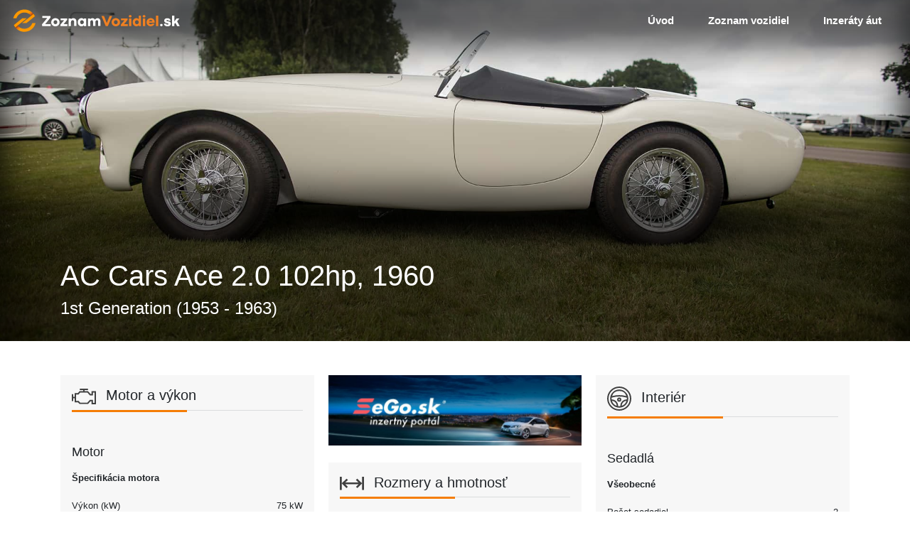

--- FILE ---
content_type: text/html; charset=UTF-8
request_url: https://www.zoznamvozidiel.sk/vozidlo/ac-cars-ace-20-102hp-1960-1st-generation-1953-1963-5fb45088e457d
body_size: 4461
content:
<!doctype html>
<html lang="sk">
<head>
    <!-- Global site tag (gtag.js) - Google Analytics -->
    <script async src="https://www.googletagmanager.com/gtag/js?id=G-B82W9W8RNQ"></script>
    <script>
        window.dataLayer = window.dataLayer || [];
        function gtag(){dataLayer.push(arguments);}
        gtag('js', new Date());

        gtag('config', 'G-B82W9W8RNQ');
    </script>
    <meta charset="utf-8">
    <meta name="viewport" content="width=device-width, initial-scale=1">

    <!-- CSRF Token -->
    <meta name="csrf-token" content="jSYiaJEE9tVPHYPRFW6TCXyzbL9QFjonuhrV2JeR">

            <title></title>
        <meta property="og:title" content="" />
    
            <meta name="description" content="">
        <meta property="og:description" content="" />
    

    <meta property="og:url" content="https://www.zoznamvozidiel.sk/vozidlo/ac-cars-ace-20-102hp-1960-1st-generation-1953-1963-5fb45088e457d" />

            <meta property="og:image" content="https://www.zoznamvozidiel.sk/img/hero.jpg " />
        <meta property="og:image:width" content="952px" />
        <meta property="og:image:height" content="634px" />
    
    <meta property="og:type" content="website" />

    <link rel="shortcut icon" href="/favicon.ico" type="image/x-icon">
    <link rel="icon" href="/favicon.ico" type="image/x-icon">

    <!-- Styles -->
    <link href="https://www.zoznamvozidiel.sk/css/app.css?v=5572" rel="stylesheet">

</head>
<body>


<!-- NAV -->
<nav id="mainNav" class="navbar navbar-expand-md position-absolute py-0 navbar-hiding w-100 z-index-1050">
    <a class="navbar-brand" href="https://www.zoznamvozidiel.sk">
        <img src="/images/assets/svg/logo.svg" alt="zoznamvozidiel.sk" class="img-fluid w-100">
    </a>
    <div class="navbar-light">
        <button class="orange-toggler navbar-toggler text-secondary collapsed" type="button" data-toggle="collapse"
                data-target="#navbarNavAltMarkup" aria-controls="navbarNavAltMarkup" aria-expanded="false"
                aria-label="Toggle navigation">
            <span class="navbar-toggler-icon"></span>
        </button>
    </div>

    <div class="collapse navbar-collapse align-self-stretch" id="navbarNavAltMarkup">
        <div class="navbar-nav ml-auto d-flex align-items-center align-self-stretch pb-3 pb-md-0">
            <a class="d-flex align-self-stretch align-items-center pl-3 px-xl-4 nav-item nav-link "
               href="https://www.zoznamvozidiel.sk">
                <span class="d-flex align-self-stretch align-items-center h-100">Úvod</span>
            </a>
            <a class="d-flex align-self-stretch align-items-center pl-3 px-xl-4 nav-item nav-link "
               href="https://www.zoznamvozidiel.sk/zoznam-vozidiel"><span class="d-flex align-self-stretch align-items-center h-100">Zoznam vozidiel</span></a>
            <a class="d-flex align-self-stretch align-items-center pl-3 px-xl-4 nav-item nav-link "
               href="https://www.sego.sk"><span class="d-flex align-self-stretch align-items-center h-100">Inzeráty áut</span></a>
        </div>
    </div>
</nav>
<!-- EOF NAV -->

<!-- MAIN CONTENT -->
<main>
    
    <!-- hero  -->
    <div class="container-fluid bg-cover pt-5 position-relative bg-black-gradient"
         style="background-image: url(https://overenie-vozidla.s3.eu-central-1.amazonaws.com/vehicleinfo/car/side-svenskt-sportvagnsmeeting-2017-3-408552.jpg)">
        <div class="row">
            <div class="container-lg">
                <div class="row d-flex align-items-end pt-4 justify-content-start min-vh-60">
                    <div class="col-12 text-left text-white mt-5 mb-4">
                        <h1 class="h1">AC Cars Ace 2.0  102hp, 1960</h1>
                        <p class="h4">1st Generation (1953 - 1963)</p>
                    </div>
                </div>
            </div>
        </div>
    </div>
    <!-- EOF hero -->

    <div class="container-fluid">
        <div class="row">
            <div class="container-lg">
                <div class="row">
                    <div class="col-12 py-5">

                        <div class="card-columns">

                            <!-- zobrazenie ide z lava z hora smerom dolu a ono sa to samo prepocita na 3 stlpce  -->

			
                                                                                    <div class="card card-reset bg-lighter-gray pt-3 mb-4 px-3">
    <h2 class="fs-px-20 fw-400 border-bottom border-light-gray border-special-orange pb-2 mb-5">
                    <img src="/images/assets/svg/motor.svg" alt="motor" class="mr-2 img-fluid max-w-34">
            
        Motor a výkon    </h2>

    
            
        <h3 class="fs-px-18">Motor</h3>

        <ul class="list-style-none last-item-border-bottom-none">
                </ul>

                    
            <p class="fw-600 fs-px-13">Špecifikácia motora</p>

<ul class="m-0 p-0 list-style-none last-item-border-bottom-none mb-4">
            <li class="d-flex justify-content-between fs-px-13 fw-300 py-1 border-bottom">
    <span>Výkon (kW)</span>
    <span>
                    75 kW            </span>


</li>


            <li class="d-flex justify-content-between fs-px-13 fw-300 py-1 border-bottom">
    <span>Konská sila</span>
    <span>
                    102 hp            </span>


</li>


            <li class="d-flex justify-content-between fs-px-13 fw-300 py-1 border-bottom">
    <span>Konská sila</span>
    <span>
                    101 bhp            </span>


</li>


            <li class="d-flex justify-content-between fs-px-13 fw-300 py-1 border-bottom">
    <span>Otáčky pri maximálnom výkone</span>
    <span>
                    5000            </span>


</li>


            <li class="d-flex justify-content-between fs-px-13 fw-300 py-1 border-bottom">
    <span>Krútiaci moment</span>
    <span>
                    163            </span>


</li>


            <li class="d-flex justify-content-between fs-px-13 fw-300 py-1 border-bottom">
    <span>Krútiaci moment (lb-ft)</span>
    <span>
                    120            </span>


</li>


            <li class="d-flex justify-content-between fs-px-13 fw-300 py-1 border-bottom">
    <span>Otáčky pri maximálnom krútiacom momente</span>
    <span>
                    3000            </span>


</li>


    </ul>
                    
            <p class="fw-600 fs-px-13">Konfigurácia spaľovací</p>

<ul class="m-0 p-0 list-style-none last-item-border-bottom-none mb-4">
            <li class="d-flex justify-content-between fs-px-13 fw-300 py-1 border-bottom">
    <span>Motor s vnútorným spaľovaním</span>
    <span>
                                    <img src="/images/assets/svg/yes.svg" alt="ano" width="14px" height="14px">
                        </span>


</li>

    <ul class="list-style-none last-item-border-bottom-none">
                    <li class="d-flex justify-content-between fs-px-13 fw-300 py-1 border-bottom">
    <span>Výtlak</span>
    <span>
                    2 l            </span>


</li>


                    <li class="d-flex justify-content-between fs-px-13 fw-300 py-1 border-bottom">
    <span>Výtlak</span>
    <span>
                    1991 cc            </span>


</li>


                    <li class="d-flex justify-content-between fs-px-13 fw-300 py-1 border-bottom">
    <span>Valce</span>
    <span>
                    6            </span>


</li>


                    <li class="d-flex justify-content-between fs-px-13 fw-300 py-1 border-bottom">
    <span>Ventily na valec</span>
    <span>
                    2            </span>


</li>


                    <li class="d-flex justify-content-between fs-px-13 fw-300 py-1 border-bottom">
    <span>Pomer kompresie</span>
    <span>
                    9 :1            </span>


</li>


                    <li class="d-flex justify-content-between fs-px-13 fw-300 py-1 border-bottom">
    <span>Konfigurácia motora</span>
    <span>
                                                                                                Inline
                    
                                                            </span>


</li>


                    <li class="d-flex justify-content-between fs-px-13 fw-300 py-1 border-bottom">
    <span>Supercharger</span>
    <span>
                                    <img src="/images/assets/svg/no.svg" alt="nie" width="12px" height="12px">
                        </span>


</li>


                    <li class="d-flex justify-content-between fs-px-13 fw-300 py-1 border-bottom">
    <span>Turbocharger</span>
    <span>
                                    <img src="/images/assets/svg/no.svg" alt="nie" width="12px" height="12px">
                        </span>


</li>


            </ul>

    </ul>
                    
            <p class="fw-600 fs-px-13">Konfigurácia elektrický</p>

<ul class="m-0 p-0 list-style-none last-item-border-bottom-none mb-4">
            <li class="d-flex justify-content-between fs-px-13 fw-300 py-1 border-bottom">
    <span>Elektrická</span>
    <span>
                                    <img src="/images/assets/svg/no.svg" alt="nie" width="12px" height="12px">
                        </span>


</li>


    </ul>
                    
        <h3 class="fs-px-18">Prevodovka a pohon</h3>

        <ul class="list-style-none last-item-border-bottom-none">
                    <li class="d-flex justify-content-between fs-px-13 fw-300 py-1 border-bottom">
    <span>Hnacie ústrojenstvo</span>
    <span>
                                                                                                Pohon dvoch kolies
                    
                                                            </span>


</li>


                    <li class="d-flex justify-content-between fs-px-13 fw-300 py-1 border-bottom">
    <span>Prevodovka</span>
    <span>
                                                                                                Manuálna
                    
                                                            </span>


</li>


                    <li class="d-flex justify-content-between fs-px-13 fw-300 py-1 border-bottom">
    <span>Počet prevodových stupňov</span>
    <span>
                                                                                                4
                    
                                            |
                                                                                    5
                    
                                                            </span>


</li>


                </ul>

                    
        <h3 class="fs-px-18">Palivo</h3>

        <ul class="list-style-none last-item-border-bottom-none">
                </ul>

                    
            <p class="fw-600 fs-px-13">Všeobecné</p>

<ul class="m-0 p-0 list-style-none last-item-border-bottom-none mb-4">
            <li class="d-flex justify-content-between fs-px-13 fw-300 py-1 border-bottom">
    <span>Palivo</span>
    <span>
                                                Benzín
                        </span>


</li>


            <li class="d-flex justify-content-between fs-px-13 fw-300 py-1 border-bottom">
    <span>Objem nádrže</span>
    <span>
                    59            </span>


</li>


    </ul>
                    
        <h3 class="fs-px-18">Výkon</h3>

        <ul class="list-style-none last-item-border-bottom-none">
                    <li class="d-flex justify-content-between fs-px-13 fw-300 py-1 border-bottom">
    <span>Najvyššia rýchlosť</span>
    <span>
                    167 km/h            </span>


</li>


                    <li class="d-flex justify-content-between fs-px-13 fw-300 py-1 border-bottom">
    <span>Najvyššia rýchlosť</span>
    <span>
                    104 mph            </span>


</li>


                </ul>

            

</div>

                                                            
                                                            <!-- banner -->
                                    <div class="card card-reset mb-4">
                                        <a href="https://www.sego.sk" class="d-block">
                                            <img
                                                src="/images/assets/banner/sego.jpg"
                                                alt="https://www.sego.sk"
                                                class="img-fluid">
                                        </a>
                                    </div>
                                    <!-- EOF banner -->
                                                                                                                        <div class="card card-reset bg-lighter-gray pt-3 mb-4 px-3">
    <h2 class="fs-px-20 fw-400 border-bottom border-light-gray border-special-orange pb-2 mb-5">
                    <img src="/images/assets/svg/rozmer.svg" alt="rozmer" class="mr-2 img-fluid max-w-34">
            
        Rozmery a hmotnosť    </h2>

    
            
        <h3 class="fs-px-18">Vonkajšok</h3>

        <ul class="list-style-none last-item-border-bottom-none">
                    <li class="d-flex justify-content-between fs-px-13 fw-300 py-1 border-bottom">
    <span>Dĺžka</span>
    <span>
                    3848            </span>


</li>


                    <li class="d-flex justify-content-between fs-px-13 fw-300 py-1 border-bottom">
    <span>Šírka</span>
    <span>
                    1511            </span>


</li>


                    <li class="d-flex justify-content-between fs-px-13 fw-300 py-1 border-bottom">
    <span>Výška</span>
    <span>
                    1245            </span>


</li>


                    <li class="d-flex justify-content-between fs-px-13 fw-300 py-1 border-bottom">
    <span>Predný rozchod</span>
    <span>
                    1270            </span>


</li>


                    <li class="d-flex justify-content-between fs-px-13 fw-300 py-1 border-bottom">
    <span>Zadný rozchod</span>
    <span>
                    1270            </span>


</li>


                    <li class="d-flex justify-content-between fs-px-13 fw-300 py-1 border-bottom">
    <span>Rázvor kolies</span>
    <span>
                    2286 mm            </span>


</li>


                </ul>

                    
        <h3 class="fs-px-18">Váha</h3>

        <ul class="list-style-none last-item-border-bottom-none">
                    <li class="d-flex justify-content-between fs-px-13 fw-300 py-1 border-bottom">
    <span>Pohotovostná hmotnosť</span>
    <span>
                    762            </span>


</li>


                </ul>

            

</div>

                                                            
                                                            <!-- banner -->
                                    <div class="card card-reset mb-4">
                                        <a href="https://www.boostmania.sk" class="d-block">
                                            <img
                                                src="/images/assets/banner/boostmania.jpg"
                                                alt="https://www.boostmania.sk"
                                                class="img-fluid">
                                        </a>
                                    </div>
                                    <!-- EOF banner -->
                                                                                                                        <div class="card card-reset bg-lighter-gray pt-3 mb-4 px-3">
    <h2 class="fs-px-20 fw-400 border-bottom border-light-gray border-special-orange pb-2 mb-5">
                    <img src="/images/assets/svg/exterier.svg" alt="rozmer" class="mr-2 img-fluid max-w-34">
            
        Vonkajšok    </h2>

    
            
        <h3 class="fs-px-18">Podvozok a karoséria</h3>

        <ul class="list-style-none last-item-border-bottom-none">
                </ul>

                    
            <p class="fw-600 fs-px-13">Podvozok</p>

<ul class="m-0 p-0 list-style-none last-item-border-bottom-none mb-4">
            <li class="d-flex justify-content-between fs-px-13 fw-300 py-1 border-bottom">
    <span>Podvozok</span>
    <span>
                                                                                                Kabriolet
                    
                                                            </span>


</li>

    <ul class="list-style-none last-item-border-bottom-none">
                    <li class="d-flex justify-content-between fs-px-13 fw-300 py-1 border-bottom">
    <span>Otvorené telo</span>
    <span>
                                    <img src="/images/assets/svg/yes.svg" alt="ano" width="14px" height="14px">
                        </span>


</li>


            </ul>

    </ul>
                    
            <p class="fw-600 fs-px-13">Dvere</p>

<ul class="m-0 p-0 list-style-none last-item-border-bottom-none mb-4">
            <li class="d-flex justify-content-between fs-px-13 fw-300 py-1 border-bottom">
    <span>Počet dverí</span>
    <span>
                                                2
                        </span>


</li>


    </ul>
            

</div>

                                                            
                                                                                                                    <div class="card card-reset bg-lighter-gray pt-3 mb-4 px-3">
    <h2 class="fs-px-20 fw-400 border-bottom border-light-gray border-special-orange pb-2 mb-5">
                    <img src="/images/assets/svg/interier.svg" alt="rozmer" class="mr-2 img-fluid max-w-34">
            
        Interiér    </h2>

    
            
        <h3 class="fs-px-18">Sedadlá</h3>

        <ul class="list-style-none last-item-border-bottom-none">
                </ul>

                    
            <p class="fw-600 fs-px-13">Všeobecné</p>

<ul class="m-0 p-0 list-style-none last-item-border-bottom-none mb-4">
            <li class="d-flex justify-content-between fs-px-13 fw-300 py-1 border-bottom">
    <span>Počet sedadiel</span>
    <span>
                                                2
                        </span>


</li>


    </ul>
                    
            <p class="fw-600 fs-px-13">Zadné sedadlo</p>

<ul class="m-0 p-0 list-style-none last-item-border-bottom-none mb-4">
            <li class="d-flex justify-content-between fs-px-13 fw-300 py-1 border-bottom">
    <span>Druhý rad sedadiel</span>
    <span>
                                    <img src="/images/assets/svg/no.svg" alt="nie" width="12px" height="12px">
                        </span>


</li>


            <li class="d-flex justify-content-between fs-px-13 fw-300 py-1 border-bottom">
    <span>Tretí rad sedadiel</span>
    <span>
                                    <img src="/images/assets/svg/no.svg" alt="nie" width="12px" height="12px">
                        </span>


</li>


    </ul>
                    
        <h3 class="fs-px-18">Kufor</h3>

        <ul class="list-style-none last-item-border-bottom-none">
                    <li class="d-flex justify-content-between fs-px-13 fw-300 py-1 border-bottom">
    <span>Zadný kufor</span>
    <span>
                                    <img src="/images/assets/svg/yes.svg" alt="ano" width="14px" height="14px">
                        </span>


</li>


                    <li class="d-flex justify-content-between fs-px-13 fw-300 py-1 border-bottom">
    <span>Predný kufor</span>
    <span>
                                    <img src="/images/assets/svg/no.svg" alt="nie" width="12px" height="12px">
                        </span>


</li>


                </ul>

            

</div>

                                                            
                                                            <!-- banner -->
                                    <div class="card card-reset mb-4">
                                        <a href="https://www.overeniekilometrov.sk.sk" class="d-block">
                                            <img
                                                src="/images/assets/banner/overenie-km.jpg"
                                                alt="https://www.overeniekilometrov.sk.sk"
                                                class="img-fluid">
                                        </a>
                                    </div>
                                    <!-- EOF banner -->
                                                                                        
                                                                                    
                                                                                                                    <div class="card card-reset bg-lighter-gray pt-3 mb-4 px-3">
    <h2 class="fs-px-20 fw-400 border-bottom border-light-gray border-special-orange pb-2 mb-5">
                                            <img src="/images/assets/svg/ine.svg" alt="ine" class="mr-2 img-fluid max-w-34">
        
        Iné    </h2>

    
            
        <h3 class="fs-px-18">Klasifikácia automobilu</h3>

        <ul class="list-style-none last-item-border-bottom-none">
                    <li class="d-flex justify-content-between fs-px-13 fw-300 py-1 border-bottom">
    <span>Americká klasifikácia</span>
    <span>
                                                                                                Roadster
                    
                                                            </span>


</li>


                    <li class="d-flex justify-content-between fs-px-13 fw-300 py-1 border-bottom">
    <span>Britská klasifikácia</span>
    <span>
                                                                                                Roadster
                    
                                                            </span>


</li>


                    <li class="d-flex justify-content-between fs-px-13 fw-300 py-1 border-bottom">
    <span>Austrálska klasifikácia</span>
    <span>
                                                                                                Športové auto
                    
                                                            </span>


</li>


                    <li class="d-flex justify-content-between fs-px-13 fw-300 py-1 border-bottom">
    <span>Európsky segment</span>
    <span>
                                                                                                S-Segment
                    
                                                            </span>


</li>


                    <li class="d-flex justify-content-between fs-px-13 fw-300 py-1 border-bottom">
    <span>Klasifikácia</span>
    <span>
                                                Športové auto
                        </span>


</li>


                </ul>

            

</div>

                                                            
                                                            <!-- banner -->
                                    <div class="card card-reset mb-4">
                                        <a href="https://www.volant.tv" class="d-block">
                                            <img
                                                src="/images/assets/banner/volant.jpg"
                                                alt="https://www.volant.tv"
                                                class="img-fluid">
                                        </a>
                                    </div>
                                    <!-- EOF banner -->
                                                                                                                        <div class="card card-reset bg-lighter-gray pt-3 mb-4 px-3">
    <h2 class="fs-px-20 fw-400 border-bottom border-light-gray border-special-orange pb-2 mb-5">
                                <img src="/images/assets/svg/ine.svg" alt="ine" class="mr-2 img-fluid max-w-34">
        
        Konkrétne údaje o automobile    </h2>

            <li class="d-flex justify-content-between fs-px-13 fw-300 py-1 border-bottom">
    <span>Modelový rok</span>
    <span>
                    1960            </span>


</li>


    
    

</div>

                                                            
                                                            <!-- banner -->
                                    <div class="card card-reset mb-4">
                                        <a href="https://www.overenie-vozidla.sk" class="d-block">
                                            <img
                                                src="/images/assets/banner/overenie-vozidla.jpg"
                                                alt="https://www.overenie-vozidla.sk"
                                                class="img-fluid">
                                        </a>
                                    </div>
                                    <!-- EOF banner -->
                                                            
                        </div>
                    </div>
                </div>
            </div>
        </div>
    </div>

    </main>
<!-- EOF MAIN CONTENT -->

<!-- FOOTER -->
<div class="container-fluid bg-cover" style="background-image: url('/images/assets/partners.jpg')">
    <div class="row">
        <div class="container py-4">
            <div class="row">
                <div class="col-12 text-center">
                    <h2 class="mb-4 fs-px-30 text-white">Partneri</h2>
                </div>
            </div>
            <div class="row" id="partneri-carousel">

                

                <div class="col-12 px-4">
                    <a href="https://www.overeniestk.sk" target="_blank" class="mx-auto" title="overeniestk.sk">
                        <img src="/images/assets/partneri/logo-1.svg" class="mx-auto img-fluid max-h-20 w-100" alt="overeniestk.sk" >
                    </a>
                </div>

                <div class="col-12 px-4">
                    <a href="https://www.boostmania.sk" target="_blank" class="mx-auto" title="boostmania.sk">
                        <img src="/images/assets/partneri/logo-boost.svg" class="img-fluid max-h-40 w-100" alt="boostmania.sk" >
                    </a>
                </div>

                <div class="col-12 px-4">
                    <a href="https://www.sego.sk" target="_blank" class="mx-auto" title="sego.sk">
                        <img src="/images/assets/partneri/logosego.svg" class="img-fluid max-h-40 w-100" alt="sego.sk" >
                    </a>
                </div>

                <div class="col-12 px-4">
                    <a href="https://www.otvaraciehodiny.sk" target="_blank" class="mx-auto" title="otvaraciehodiny.sk">
                        <img src="/images/assets/partneri/otvaracie-hodiny.svg" class="img-fluid max-h-20 w-100" alt="otvaraciehodiny.sk" >
                    </a>
                </div>

                <div class="col-12 px-4">
                    <a href="https://www.overenie-vozidla.sk" target="_blank" class="mx-auto" title="overenie-vozidla.sk">
                        <img src="/images/assets/partneri/overenie-vozidla.svg" class="img-fluid max-h-40 w-100" alt="overenie-vozidla.sk" >
                    </a>
                </div>

                <div class="col-12 px-4">
                    <a href="https://www.overeniekilometrov.sk" target="_blank" class="mx-auto" title="overeniekilometrov.sk">
                        <img src="/images/assets/partneri/overenieKM.svg" class="img-fluid max-h-20 w-100"  alt="overeniekilometrov.sk"  >
                    </a>
                </div>

                <div class="col-12 px-4">
                    <a href="https://www.prihlasenie-auta.sk" target="_blank" class="mx-auto" title="prihlasenie-auta.sk">
                        <img src="/images/assets/partneri/prihlasenie-auta.svg" class="img-fluid max-h-30 w-100" alt="prihlasenie-auta.sk" >
                    </a>
                </div>

                <div class="col-12 px-4">
                    <a href="https://www.testynavodicak.eu" target="_blank" class="mx-auto" title="testynavodicak.eu">
                        <img src="/images/assets/partneri/testy-na-vodicak.svg" class="img-fluid max-h-30 w-100" alt="testynavodicak.eu" >
                    </a>
                </div>


                <div class="col-12 px-4">
                    <a href="https://www.najdi-servis.sk/" target="_blank" class="mx-auto" title="najdi-servis.sk">
                        <img style="-webkit-filter: grayscale(100%);filter: grayscale(100%);" src="/images/assets/partneri/logo-najdiservis.svg" class="img-fluid max-h-30 w-100" alt="najdi-servis.sk" >
                    </a>
                </div>

                <div class="col-12 px-4">
                    <a href="https://www.caratfestival.sk/" target="_blank" class="mx-auto" title="caratfestival.sk">
                        <img style="-webkit-filter: grayscale(100%);filter: grayscale(100%); max-height: 100px; height: 100px" src="/images/assets/partneri/caratinvert.svg" class="img-fluid max-h-30 w-100" alt="caratfestival.sk" >
                    </a>
                </div>

                <div class="col-12 px-4">
                    <a href="https://autobild.pluska.sk/?utm_source=webpage&utm_medium=webpage&utm_campaign=CARAT&utm_content=BRAND&utm_term=CARATFESTIVAL" target="_blank" class="mx-auto" title="autobild">
                        <img style="-webkit-filter: grayscale(100%);filter: grayscale(100%); max-height: 100px; height: 100px" src="/images/assets/partneri/autobild.svg" class="img-fluid max-h-30 w-100" alt="autobild" >
                    </a>
                </div>


                <div class="col-12 px-4">
                    <a href="https://www.motozem.sk/" target="_blank" class="mx-auto" title="motozem">
                        <img style="-webkit-filter: grayscale(100%);filter: grayscale(100%); max-height: 100px; height: 100px" src="/images/assets/partneri/motozem.svg" class="img-fluid  w-100" alt="motozem" >
                    </a>
                </div>

                <div class="col-12 px-4">
                    <a href="https://q-parts.sk/" target="_blank" class="mx-auto" title="qparts">
                        <img style="-webkit-filter: grayscale(100%);filter: grayscale(100%); max-height: 100px; height: 100px" src="/images/assets/partneri/qpartsinv.svg" class="img-fluid  w-100" alt="qparts" >
                    </a>
                </div>


                

                

                

                


            </div>
        </div>
    </div>
</div>
<div id="footer" class="container-fluid bg-dark-gray">
    <div class="row py-3">
        <div class="container">
            <div class="row py-5 text-white">
                <div class="col-md-4 col-lg-3 col-xl-3">
                    <h3 class="fs-px-13 fw-300 mb-3">Kontakt</h3>
                    <p class="mb-1"><strong><a href="mailto:info@zoznamvozidiel.sk" class="text-white text-decoration-none">info@zoznamvozidiel.sk</a></strong></p>
                    <p class="fs-px-15"><strong><a href="#" class="text-white text-decoration-none">Facebook</a></strong></p>
                </div>
                <div class="col-md-4 col-lg-3 col-xl-3">
                    <h3 class="fs-px-13 fw-300 mb-3">Prevádzkovateľ</h3>
                    <p class="mb-1 fs-px-15"><strong>Somnium, s.r.o.</strong></p>
                    <p class="mb-1 fs-px-15">IČO: 46054057</p>
                    <p class="mb-1 fs-px-15">DIČ: 2023219363</p>
                    <p class="fs-px-15">IČ DPH: SK2023219363</p>
                </div>
                <div class="col-md-3 col-lg-2 ml-auto">
                    <p class="fs-px-14 text-white fw-300 mb-3">Sme členom skupiny</p>
                    <a href="https://www.ja-group.sk/" target="_blank">
                        <img src="/images/assets/svg/logo-jagroup.svg" alt="ja-group" class="mx-auto img-fluid" width="150px">
                    </a>
                </div>
            </div>

            <div class="row justify-content-md-between">
                <div class="col-md-auto d-flex align-items-center">
                    <p class="mb-0 fs-px-13 text-light-gray fw-300">©2026 Všetky práva vyhradené.
                </div>
            </div>
        </div>
    </div>
</div>
<!-- EOF FOOTER -->


<!-- Scripts-->
<script src="https://www.zoznamvozidiel.sk/js/app.js?v=7218"></script>


<!-- SCRIPTS -->
<script>
    $(document).ready(function(){
        $('#navbarNavAltMarkup').on('show.bs.collapse', function () {
            $("#mainNav").addClass("js-nav-open");
        });
        $('#navbarNavAltMarkup').on('hidden.bs.collapse', function () {
            $("#mainNav").removeClass("js-nav-open");
        });
    });
</script>

<!-- EOF SCRIPTS -->
</body>
</html>


--- FILE ---
content_type: image/svg+xml
request_url: https://www.zoznamvozidiel.sk/images/assets/partneri/logo-boost.svg
body_size: 26631
content:
<?xml version="1.0" encoding="utf-8"?>
<!-- Generator: Adobe Illustrator 21.0.0, SVG Export Plug-In . SVG Version: 6.00 Build 0)  -->
<svg version="1.1" id="Layer_1" xmlns="http://www.w3.org/2000/svg" xmlns:xlink="http://www.w3.org/1999/xlink" x="0px" y="0px"
	 viewBox="0 0 436.7 213.2" style="enable-background:new 0 0 436.7 213.2;" xml:space="preserve">
<style type="text/css">
	.st0{fill:#005DE5;}
	.st1{fill:#FFFFFF;}
	.st2{fill:none;}
	.st3{fill:#C9C9C9;}
</style>
<g transform="translate(-43 -45)">
	<path d="M71.4,243.5l11.3-99l5.3-36.1l-5.3-3.6V93l54.5-10.7h14.2L161.5,93l175.4-19.6h12.4l7.1-3.6h6.5v-13l29-3.6v11.3l7.7,5.3
		v16l-4.1,41.5l-3.6,5.3l-16,3l-8.3,3.6l8.3,5.3l6.5,30.2l9.5,4.1l7.7-15.4l17.8-4.1h14.8v-9.5h17.8l4.7,5.9l6.5-3.6h8.9l-8.9,20.1
		l8.9,19L88,246.5L71.4,243.5z"/>
	<g transform="translate(43 45)">
		<path d="M49.8,99.7L49.8,99.7L49.8,99.7L49.8,99.7z"/>
		<path class="st0" d="M283.2,100.6L283.2,100.6L283.2,100.6z"/>
		<path class="st0" d="M110.7,120.6l-0.5-0.3c0.2-0.1,0.4-0.2,0.6-0.3c0.3-0.1,0.5,0.1,0.5,0.3C111.2,120.5,110.9,120.5,110.7,120.6
			L110.7,120.6z"/>
		<path class="st1" d="M369.7,22.4c-1.4,0.4-2.9,0.6-4.4,0.8c-0.8,0.1-1.4,0.3-1.4,0.7c2.5-0.8,5.4-0.8,8.1-1.6
			C371.2,22.2,370.4,22.2,369.7,22.4z"/>
		<path class="st1" d="M158.2,40.2c0.2,0,0.6-0.1,0.5-0.2c-0.1-0.1-0.4-0.1-0.6-0.1c-0.4,0-0.5,0.1-0.5,0.3S158,40.2,158.2,40.2z"/>
		<path class="st1" d="M176.8,37.9c0.3-0.1,0.4-0.2,0.4-0.3c-0.4-0.1-0.8-0.1-1.2,0.1c-0.2,0-0.3,0.1-0.2,0.2
			C176.1,37.9,176.5,38,176.8,37.9z"/>
		<path class="st1" d="M195.2,35.5c-0.4-0.2-0.8,0.1-1.2,0.1C194.3,35.6,194.8,35.6,195.2,35.5z"/>
		<path class="st1" d="M143.5,42.1c-0.8-0.2-1.7-0.1-2.5,0.4C141.8,42.8,142.8,42.6,143.5,42.1z"/>
		<path class="st1" d="M373.2,44.1c-0.9,0-1.8,0.1-2.6,0.4C371.5,44.5,372.3,44.4,373.2,44.1z"/>
		<path class="st1" d="M238.9,31c0.4,0,0.8,0,1.2-0.2c-0.4-0.1-0.8-0.1-1.2,0C238.7,30.9,238.7,31,238.9,31z"/>
		<path class="st1" d="M243.6,30.4l0.4-0.1c-0.2,0-0.5-0.1-0.7-0.1c-0.1,0-0.4,0.1-0.3,0.2C243,30.5,243.3,30.5,243.6,30.4z"/>
		<path class="st1" d="M370.5,44.4L370.5,44.4L370.5,44.4L370.5,44.4L370.5,44.4z"/>
		<path class="st1" d="M141.9,58.2l-4,42.6l11.9-1.4l4-42.6L141.9,58.2z M206.8,50.4l-4,42.6l11.9-1.4l4-42.6L206.8,50.4z
			 M206.8,50.4l-4,42.6l11.9-1.4l4-42.6L206.8,50.4z M141.9,58.2l-4,42.6l11.9-1.4l4-42.6L141.9,58.2z M387.6,80.9
			c1.7-1.8,0.6-2.6-3.8-3c-1.7-0.1-3.4-0.3-5.1-0.5c-0.8-0.1-1.7,0-1.5-0.5c1.6-0.3,3.2-0.4,4.8-0.4c2.1-0.1,3-0.6,3.5-1.4
			c-4.4-0.1-7.3-1.2-11.4-1.4c-4.3-0.2-8.5-0.6-12.8-0.8l0.2-0.8c1.6,0,3.1,0,4.7,0.1c4.2,0.1,8.3,0.4,12.5,0.6
			c1.6,0.1,3.2,0.1,3.8-0.8c0.2-0.2,1.7-0.2,1.3-0.7c-2-0.5-4-0.7-6.1-0.6c-2,0.1-4-0.1-5.9-0.6c2.6-0.4,5.1-0.1,7.6-0.2
			c0.8-0.1,2.3,0,2.3-0.1c0.8-1.2,3.9-1,6-1.5c-1.6-0.3-3-0.6-4.3-1c-0.8-0.2-2.2-0.2-2.4-0.7c-0.2-0.6,0.6-1.1,2.1-1.5
			c-3.8-0.2-4.3-0.3-3.7-0.9c1.1-1.1-1.2-1.2-2.5-1.5c-1.1-0.2-2.3-0.3-3.5-0.4c-0.7-0.1-1.5-0.2-1.3-0.5c0.6-0.7-0.6-0.7-1.7-0.8
			c-1.3-0.1-2.9-0.1-3.6-0.7c1.4-0.6,2.8-0.2,4.1-0.3c1.7-0.1,3.6,0.2,5.2-0.3c0.6-0.2,1.8-0.2,1.7-0.6c0-0.5-1.1-0.6-2-0.6
			c-2-0.1-4-0.2-6.1-0.2c-1.5-0.1-3.3,0-4.2-0.8c5.3-0.3,10.5,0.6,15.8-0.9c-1.6,0-3.3-0.2-4.8-0.7c-2.8-1.1-5.7-1.7-8.7-1.7
			c-1.1-0.1-2.8,0.1-3.6-0.6c2.2,0,4,0,5.9-0.1c1.7-0.1,3.5,0.4,5.4-0.1c-2.3-0.8-4.8,0-6.9-0.2c-2-0.1-4.1-0.3-6.1-0.6v-0.2
			c2.5-0.5,2.7-0.5,6.7-0.2c4.6,0.3,9.2,0.3,13.8-0.1c-1.1-0.6-2.7-0.5-3.7-0.8s-0.8-0.6,0.3-0.9s2.7,0,3.6-0.6
			c-0.8-0.5-2.3-0.4-3.3-0.6c-0.6-0.1-1.2-0.3-1.1-0.6s0.6-0.5,1.3-0.6c1.1-0.2,2.6-0.1,3.1-0.8c-1.4-0.3-2.7-0.6-4.2-0.8
			c-0.8-0.1-1.6-0.2-2.4-0.2c-2.8,0-5.5-0.1-8.1-0.2c2.3-0.6,5-0.9,7.3-1.6c0-0.1,0-0.2-0.1-0.2c-1.6,0.2-3.3,0.4-4.9,0.6
			c-1.2,0.1-0.7-0.3-0.6-0.6c-2.5,0.5-5.1,0.9-7.6,1.2l0-1.9c2.2-0.4,4.4-0.8,6.6-1.2c1.8-0.4,1.9-0.3,2.8-1.2
			c-0.8-0.2-2,0.1-2.5-0.4c-0.3-0.3-1.1-0.1-1.8,0c-1.6,0.2-3.3,0.4-5,0.5v0c2.2-0.3,4.4-0.8,6.5-1.4c0.1-0.3-1.1-0.4-0.7-0.8
			c0.5-0.3,1-0.5,1.6-0.6c1.8-0.5,3.8-0.6,5.7-1.1c-4.3,0.4-8.7,0.7-13,1.5l0-1c0.8-0.1,1.6-0.2,2.4-0.4c0.5-0.1,1.3-0.1,1.1-0.5
			c-0.1-0.3-0.8-0.2-1.4-0.2c-0.7,0.1-1.4,0.2-2.1,0.3l0-1.8c0.8-0.2,1.5-0.3,2.3-0.4c0-0.1-0.1-0.2-0.1-0.3l-2.2,0.3l0-1.2
			c2.4-0.8,5-1.3,7.5-1.7c0.8,0,1.6-0.2,2.3-0.5c-1-0.2-1-0.2-6.2,0.2l4.9-1.2c-2.4,0.3-4.7,0.1-6.9,0.2c-0.5,0-1,0.1-1.6,0.1l0-2.1
			c1.3-0.2,2.6-0.3,3.9-0.6c0.2-0.2,0.1-0.3-0.1-0.3c-1.2,0.2-2.5,0.3-3.8,0.4l0-1.4c2.2-0.7,4.7-0.9,7.3-1.5
			c-2.4,0-4.9,0.2-7.2,0.6l0-0.8c1.4-0.3,2.7-0.7,3.9-1.3c-0.7-0.6-2.2-0.2-3.3-0.4v0c0,0,0,0-0.1,0h0c-0.2,0.1-0.4,0.1-0.6,0.2
			l0-1.7c2.5-0.4,5.1-0.9,7.6-1.3c1.4-0.2,1-0.2,0.2-0.6c-1-0.5-1.5-0.9-2.9-0.7c-1.6,0.3-3.3,0.6-4.9,0.9l0-1
			c0.3,0,0.6-0.1,0.9-0.1c2.9-0.4,5.8-0.8,8.6-1.1c0.8-0.1,1.7-0.3,2.5-0.4c2.9-0.5,3.2-0.9,1.6-2.1c0.4-0.4,1.7-0.3,2.1-0.7
			c0-0.2-0.3-0.2-0.6-0.2c-1.6,0.2-3.1,0.4-4.7,0.8c-0.4,0.2-0.9,0.2-1.3,0.2c-1.9-0.4-3.6,0.6-5.4,0.6c-1.2,0-0.4,0.9-1.8,0.9
			c-0.8,0-1-0.5-1.9-0.4l0-1.7l-4,1.9l-4.9-0.3L354,3l-12.3,1.5l-12.1,2.8l-11.1,1.2l-2.2,13.9L305.5,24l0.2,2.8l-1.4-0.2
			c0.3-0.2,0.5-0.4,0.6-0.8c-0.2-0.4-0.8-0.6-1.8-0.5c-0.6,0.1-1.4,0.3-1.2,0.7c0,0.1,0.1,0.2,0.1,0.3l-5.2-0.6l-0.3,0
			c-1-0.2-2-0.1-3,0.2c-0.4,0.1-0.8,0.2-1.2,0.2l-5.5,0.5c-0.6-0.3-1.4-0.3-1.9,0.2h0l-0.5,0c-1.4-0.1-2.7,0.1-4.1,0.4l-5.6,0.5
			c0-0.2,0.2-0.4,0.1-0.6s-0.2-0.3-0.6-0.3c-0.3,0-0.7,0-1,0.2c-0.3,0.4-0.6,0.7-1.1,0.9l-1,0.1l-12.8,1.2l-1.5,0.6
			c-0.4,0-0.7,0-1.1,0.1c-0.9,0.1-1.8,0.2-2.7,0.5c-0.5,0.2-1.1,0.3-1.6,0.2c-0.9-0.2-1.9-0.1-2.8,0.3c-0.9,0.3-1.8,0.4-2.7,0.3
			c-1.2-0.2-2.5,0-3.6,0.5c-1.1,0.4-2.4,0.5-3.6,0.4c-0.9-0.1-2-0.1-3.1-0.1l-4.2-1.6l-12.6,2.3l-7.9,2c-0.7,0-1.4,0.1-2.1,0.1
			c-1,0-2,0.2-2.9,0.5c-0.6,0.2-1.3,0.4-1.9,0.5l-2.4-0.1c-0.5-0.1-1-0.1-1.6,0l-6.8-0.2l-2.1,1.6c-0.5,0-0.8-0.1-0.8-0.5
			c-0.1-0.5-0.5-0.7-1.7-0.7c0.8,0.9,0.8,1-0.7,1.5c-0.7,0.2-1.2,0.6-1.6,1.2c-1.4-0.4-2.8-0.8-3.4-1.5c-0.3-0.5-1.2-0.5-2.1,0
			c-0.4,0.2-0.4,0.5-0.7,0.6c-0.9,0.4-1.2,1.3-3,1.1c-0.5,0-0.8,0.3-1.1,0.4c-1.3,0.5-1.6,0.4-2.2-0.2c-0.1-0.1-0.1-0.2-0.2-0.2
			c-1.8,0.1-2.8-0.8-5-0.5c1.5,0.8,1.5,0.8-0.7,1.5c-1.2,0.4-2.4,0.6-3.7,0.4c-1.7-0.1-3.4,0.2-5,0.7c-0.3,0.1-0.7,0.3-0.9,0.2
			c-1.2-0.5-2.7,0.1-4,0c-1.2,0-1.2-0.1-0.2-0.8c-0.5-0.1-1-0.1-1.5,0.1c-0.8,0-1.2,0.2-1.1,0.6c0.1,0.6-0.6,0.9-1.9,0.9
			c-0.8,0-1.7,0.2-2.5,0.2s-1.5,0-1.3-0.5c0.1-0.3,0.1-0.5-0.6-0.4c-0.4,0-0.8,0.2-0.7,0.4c0.4,0.6-0.5,0.7-1.5,1
			c-0.9,0.2-1.7,0.5-2.6,0.7c-1.5,0.4-2,0.3-2.1-0.5c0-0.2-0.3-0.3-0.6-0.3c-0.9-0.1-1.8,0-2.7,0.1c-4.5,0.8-9.1,1.5-13.5,1.9
			c-1.3,0.1-2.6,0.3-3.9,0.5l-3.5-7.4l-13.7-5.2l-11.3,2.2L78.1,36l-11.2,3.1l-11.6,0.6l-11.5,1.1l-0.1-1l-5.2,2l-2.8,11l-0.2,11.6
			l6.1,0.7l-1.2,11.7L40,85.6c-1.9,0.7-3.7,1.8-5.3,3.1c-0.4,0.4-1.1,0.3-1.7,0.6c-0.6,0.2-1.1,0.4-1.5,0.8c-2.1,2.4-4.8,4-7.5,6.1
			c0.5,0.1,0.8,0.3,1,0.2c1.8-0.5,3.6-1.6,5.4,0.3c0.2,0.2,0.9,0,1.4-0.1c0.6-0.1,1.3-0.4,1.6,0.3c0.3,0.7,0.1,1.5-0.5,1.9
			c-1,0.9-1.9,1.7-1.8,3.3c0.4,3.1-1.8,4.4-4,5.6c-1,0.6-1.7,1.6-3,1.7c-0.6,0-0.7,0.7-0.5,1.2c0.1,0.5,0.6,0.8,1.1,0.7
			c0.7,0,1.5-0.2,2.2-0.1c2,0.1,3.9-0.8,6.2-0.4c-0.5,1.2-1.4,2.2-2.6,2.7c-0.5,0.2-1.3,0.1-0.6,1c1.3,1.6,0.2,2.1-1.2,2.4
			c-3.4,0.7-6.9,1.4-10.6,2.2c4.6,1.7,8.9-0.4,13.3,0.2c-1.3,0.8-2.8,1.4-4.3,1.7c-1.4,0.3-2.8,0.4-4.1,1.1
			c-3.3,1.9-7.6,1.8-10.5,4.7c-0.1,0.1-0.2,0.1-0.3,0.1c-1.2,0.3-3.5-0.1-1.3,2.3c0.4,0.4-0.5,1-0.8,1.4c-1.5,1.4-2.7,3.1-3.6,4.9
			c4.1,0.1,7.8-0.7,11.3,1.2C12,139,5.9,138.2,0,138.4c2,1.3,4.4,1.9,6.8,1.7c4.8-0.6,9.7,0.2,14.5-0.4c1.1-0.1,2.2-0.9,3.5-0.3
			c4.2,1.7,8.6,0.8,12.8,0.9c3-0.1,6-0.5,9-1c3-0.4,5.8-1.5,8.8-1.7c2.9-0.1,5.2-2.5,8.3-1.7c0.3,0.1,0.6-0.3,0.9-0.5
			c3-1.2,6.2-1.8,9.4-1.9c3.4-0.2,6.9,0.4,10.2-1.1c2.5-1.2,5.3-2.7,8.5-1c1.1,0.6,2.5,0.1,3.1-1c0,0,0,0,0-0.1
			c0.5-1.1,1.4-1,2.3-1.2c4.1-0.8,8.3-1,12.3-2.4c1.1-0.4,2.9-0.9,3.5-0.2c1.3,1.8,2.6,1.1,3.9,0.8c7.4-1.5,14.7-3.5,22.2-4.6
			c2.1-0.3,3.7-1.7,5.8-1.7c4.5-0.1,8.6-1.7,13.1-2.1c2.2-0.2,4.1-1.4,6.3-1.3c2.8,0.2,5.5-0.6,8.2-1c4.1-0.7,8.1-2.3,12.4-2.1
			c0.7-0.1,1.4-0.2,2.1-0.4c4.2-0.4,8.2-1.6,12.3-2.2c3.2-0.5,6.5-0.4,9.7-1.1c10.8-2.3,21.7-3.9,32.7-5c4.8-0.5,1.5,0.3,6.3-0.2
			l11.7-8.2l3.9-0.1c0.5,0,5.8-1,6.2-1c4.7-0.2,1.8-1.1,6.5-1.1c0.8,0-2.4,6.4-3.1,5.3c-0.3-0.5,0.1-0.6,0.4-0.6
			c0.7,0.1,1.4,0,2-0.2c0.6,0.1,1.1,0.3,1.7,0.6c1.5,0.9,3.4,1.1,5.1,0.5c0.7-0.2,1.4-0.3,2.1-0.2c0.9,0.1,1.9,0,2.8-0.3
			c2.1-0.4,3.9-1.6,6.7-0.7c0.4,0,0.8,0,1.2-0.1c3.5-0.6,7.4-0.2,10.7-1.1c0.8-0.1,1.6-0.2,2.4-0.2c3.6-0.1,7.1-0.6,10.5-1.4
			c0.8-0.2,1.6-0.3,2.3-0.3c2.8,0.1,5.5,0.1,7.7-0.9c0.5,0,1,0,1.6,0c0.9,0,1.9-0.1,2.8-0.2c2.6-0.5,5-1.1,7.8-1.4
			c0.1,0,0.3,0,0.4-0.1c0.9,0.1,1.7,0.1,2.6-0.1c2.7-0.1,5.2-1.1,7.9-1c0.3,0,0.5-0.1,0.8-0.2c1.2-0.1,2.4-0.3,3.5-0.7
			c0.9-0.2,1.8-0.3,2.8-0.1c2.3,0.5,3.3-0.2,5.5-0.9c-2.8,0-5.6,0.2-8.4,0.5l0.4-2c0.2,0,0.5-0.1,0.7-0.2c-0.2-0.1-0.4-0.2-0.6-0.2
			l0.4-1.9l0.9-0.1c3-0.2,6-0.4,8.9-0.6c2.3-0.2,4.8-0.3,7.2-0.3c2.7,0,5.4-0.2,6.5-1.5c0.6-0.5,1.4-0.8,2.1-0.6
			c0.7,0,0.9-0.1,1-0.4c0.4-1,2.6-1.1,4.6-1.4C387,81.5,387,81.5,387.6,80.9L387.6,80.9z M372.6,16.8l-2.5,0.3
			C370.9,16.9,371.8,16.8,372.6,16.8L372.6,16.8z M24.7,135.6c1.9-1.5,4.1-1.1,6.2-1.2C28.9,134.7,27,136,24.7,135.6z M37,133.3
			c-0.3,0.2-0.5,0.3-0.8,0.3c-0.2,0-0.4,0-0.6-0.1c0.4-0.1,0.7-0.2,1-0.4S37.1,133.2,37,133.3z M110.4,69c-0.2,1.5-0.8,3-1.8,4.2
			c-0.9,1.3-2.1,2.4-3.5,3.1c1.2,0.5,2.3,1.4,3,2.5c0.8,1.1,1.1,2.5,0.9,3.9l-1.6,18.3c-0.3,3.3-1.6,6.4-3.9,8.7
			c-2.2,2.3-5.2,3.8-8.3,4.1L43.8,120L49,62l0.6-6.2l0.2-2.5c0,0.1,0,0.3-0.1,0.4l-0.2,2l-6.9,0.8l0.8-9.2l7-0.8l11.1-1.3l0.1,0
			l20.9-2.5l19.4-2.3c1-0.1,2.1-0.1,3.1,0c0.4,0,0.7,0.1,1,0.2c0.3,0.1,0.7,0.2,1,0.3c0.2,0.1,0.4,0.2,0.6,0.3
			c0.1,0,0.2,0.1,0.3,0.1c0.7,0.4,1.3,0.8,1.8,1.3c1.1,1.1,1.8,2.5,2.1,4.1c0,0.2,0.1,0.3,0.1,0.5c0,0.3,0.1,0.6,0.1,0.9
			c0,0.2,0,0.3,0,0.5c0,0.7,0,1.4-0.1,2.1l-0.4,4.6L110.4,69z M175.6,55.2l-3.3,38.1c-0.3,3.3-1.6,6.4-3.9,8.7
			c-2.2,2.3-5.2,3.8-8.4,4.1l-33.7,4c-3.4,0.4-6-0.3-7.9-2.2c-1.9-1.8-2.6-4.5-2.3-8l3.5-38.1c0.2-2.6,1.3-5,3.1-6.9
			c1.8-1.9,4.1-3,6.7-3.3l38.2-4.6c2.6-0.3,4.7,0.3,6.2,1.8C175.3,50.4,175.9,52.5,175.6,55.2L175.6,55.2z M188.6,39.4l-0.3,0.2
			l-0.4-0.1C188.1,39.5,188.4,39.4,188.6,39.4L188.6,39.4z M240.6,47.5l-3.3,38.1c-0.3,3.3-1.6,6.4-3.9,8.7
			c-2.2,2.3-5.2,3.8-8.4,4.1l-33.7,4c-3.4,0.4-6-0.3-7.9-2.2c-1.9-1.8-2.6-4.5-2.3-8l3.5-38.1c0.2-2.6,1.3-5,3.1-6.9
			c1.8-1.9,4.1-3,6.7-3.3l38.2-4.6c2.6-0.3,4.7,0.3,6.2,1.8C240.2,42.6,240.8,44.7,240.6,47.5L240.6,47.5z M277.8,99.3l-0.2-0.2
			c0.6-0.2,1.1-0.5,1.7-0.7C278.9,98.6,278.4,98.9,277.8,99.3L277.8,99.3z M285.9,98.5c1-0.3,2.1-0.4,3.2-0.3
			C288,98.5,287,98.6,285.9,98.5L285.9,98.5z M297.5,97.5c0.5-0.1,1-0.2,1.5-0.3c1.4-0.3,2.9-0.5,4.3-0.5
			C301.4,97.5,299.4,97.7,297.5,97.5L297.5,97.5z M305.4,39.7l-0.7,8l-22,2.6l0.9-9.1l-11.9,1.4l-1.6,17.1l25.1-3
			c2.6-0.3,4.7,0.3,6.2,1.8c1.5,1.7,2.2,4,1.9,6.3l-1.1,12.9c-0.4,6.7-5.6,12.1-12.3,12.8l-33.7,4c-3.4,0.4-6-0.3-7.9-2.2
			c-1.9-1.8-2.6-4.5-2.3-8l0.6-5.6l22.1-2.6l-0.9,9.1l11.9-1.4l1.6-17.3l-22.8,2.7c-3.4,0.4-6-0.3-7.9-2.2c-1.9-1.8-2.6-4.5-2.3-8
			l1.1-12.7c0.2-2.6,1.3-5,3.1-6.9c1.8-1.9,4.2-3.1,6.7-3.3l38.2-4.6c2.2-0.4,4.5,0.2,6.2,1.8C305.1,34.9,305.7,37,305.4,39.7
			L305.4,39.7z M338.4,93.2c-1.9,0.3-4.1,0.4-5.9,0.8c-0.5,0.1-1,0.2-1.5,0.2c2.8-1,5.9-0.8,8.6-1.9c0.6-0.3,1.3-0.1,1.7,0.4
			c0,0,0.1,0.1,0.1,0.1C340.3,92.9,339.4,93,338.4,93.2L338.4,93.2z M348.5,91.8c0.9-0.9,1.7-1.2,3.4-0.5
			C350.9,92,349.6,92.2,348.5,91.8L348.5,91.8z M344,34l-3.9,42.6l10.8-1.3l-0.7,8.1L328.5,86c-3.4,0.4-6-0.3-7.9-2.2
			c-1.9-1.8-2.6-4.5-2.3-8l3.5-39.2L311.2,38l0.7-8.1l10.7-1.3l1.3-14.7l22.1-2.6L344.7,26l10.8-1.3l-0.7,8.1L344,34z M354.3,91.7
			c0.1-0.4,0.3-0.7,0.5-1.1l1.9,0.7C355.9,91.5,355.1,91.6,354.3,91.7L354.3,91.7z M359.9,78.8L359.9,78.8
			C359.9,78.8,359.9,78.8,359.9,78.8L359.9,78.8z M202.9,93l11.9-1.4l4-42.6l-11.9,1.4L202.9,93z M137.9,100.8l11.9-1.4l4-42.6
			l-11.9,1.4L137.9,100.8z M68.5,108l15-1.8l2.1-23l-15,1.8L68.5,108z M73.5,52.9L73.5,52.9l-0.4,4.3l-0.6,6.6l-1.1,12l15-1.8
			l2.1-22.9v-0.1l-7,0.8L73.5,52.9z M206.8,50.4l-4,42.6l11.9-1.4l4-42.6L206.8,50.4z M206.8,50.4l-4,42.6l11.9-1.4l4-42.6
			L206.8,50.4z"/>
		<path class="st1" d="M385.2,72.8c-0.3,0.1-0.2,0.1,0.3,0.1c0.3,0,0.5,0,0.8-0.1c-0.3,0-0.5-0.1-0.7-0.1
			C385.5,72.7,385.3,72.8,385.2,72.8z"/>
		<path d="M50.4,46.6L50.4,46.6l11.1-1.3L50.4,46.6z M109.8,42.6c-0.5-0.5-1.2-1-1.8-1.3C108.6,41.6,109.2,42.1,109.8,42.6
			c1.1,1.1,1.8,2.5,2.1,4.1C111.6,45.1,110.9,43.7,109.8,42.6L109.8,42.6z M106.1,40.6c0.3,0.1,0.7,0.2,1,0.3
			C106.7,40.8,106.4,40.7,106.1,40.6L106.1,40.6z M105,40.4c0.4,0,0.7,0.1,1,0.2C105.7,40.5,105.4,40.5,105,40.4L105,40.4z"/>
		<path d="M49.8,53.3l-0.2,2.5l0,0l0.2-2C49.8,53.6,49.8,53.5,49.8,53.3z"/>
		<path d="M81.4,51.9L81.4,51.9l-7.9,1v-0.1L81.4,51.9z"/>
		<path class="st2" d="M72.3,65.5l0.1-1.7l0.2-2.1c0.3-2.4-1-4.6-3.2-5.5l-6.4-2.1l25.3-3l-1,10.8l-0.2,1.7"/>
		<path d="M49.8,53.3l-0.2,2.5L49,62l0.6-6.2l0.2-2C49.8,53.6,49.8,53.5,49.8,53.3z"/>
		<path d="M73.1,57.2l-0.6,6.6h0L73.1,57.2L73.1,57.2z"/>
		<path d="M88.4,51.1L88.4,51.1l-7,0.9L73.5,53v-0.1l7.9-0.9L88.4,51.1z"/>
		<path d="M112,50.7l-0.4,4.5L112,50.7c0.1-0.8,0.1-1.5,0.1-2.2C112.1,49.2,112.1,50,112,50.7z"/>
		<path d="M26.7,148.6c1.5,1.5,2.1,3.7,1.8,5.8l-0.5,7.4"/>
		<path d="M308.8,152.8L308.8,152.8l-5.5,7.3l0-0.1L308.8,152.8L308.8,152.8L308.8,152.8z"/>
		<path d="M160.8,173.6L160.8,173.6L160.8,173.6L160.8,173.6z"/>
		<path d="M308.9,152.7L308.9,152.7L308.9,152.7L308.9,152.7z"/>
		<path class="st1" d="M214.6,42.5c0,2.2,0.1,4.5,0.1,6.7c0,0.4-0.7,0.8-1.1,1.1c-0.3-0.4-0.7-0.7-1-1.1c-0.1-0.2-0.1-0.4-0.1-0.6
			c0-0.4,0-0.8,0.1-1.1c0.4-1.8,0.9-3.5,1.3-5.3L214.6,42.5z"/>
		<path class="st1" d="M77.6,113.5c-0.9-1.5-0.9-3.4,0-5c0.3-0.4,0.8-0.7,1.3-0.7c0.5,0.1,1,0.5,1.2,1
			C80.8,111,79.8,112.3,77.6,113.5z"/>
		<path class="st1" d="M49.5,135.1c-1,0.2-2.1,0.3-3.1,0.3c-0.6-0.3-1-0.9-1.1-1.6c0.2-0.7,0.8-1.2,1.5-1.3
			C48.3,132.3,49.5,133,49.5,135.1z"/>
		<path class="st1" d="M206.2,75.7c0.7-1.9-1.3-4,0.8-6.3l1.7,8.4l-2.6-2.2L206.2,75.7z"/>
		<path class="st1" d="M324.7,35.9l-0.2-4.5l3.3,2L324.7,35.9z"/>
		<path class="st1" d="M25.1,121.1l0.8,3.8C24.2,123.7,24.2,123.7,25.1,121.1z"/>
		<path class="st1" d="M206.1,75.6c0,0.9,0.1,1.9,0.3,2.8c0.3,1,0.7,2,1.1,3c-1.4-2.1-1.4-2.1-1.3-5.6L206.1,75.6z"/>
		<path class="st1" d="M363.4,17.7c-1.5,0.8-2.8,0.9-3.8-1.3c0.9,0.2,1.5,0.2,2,0.4C362.3,17,363.3,16.5,363.4,17.7z"/>
		<path class="st1" d="M316.8,65.5l1.4-2.8c1.3,1.1,0.1,1.5-0.1,2.1c-0.1,0.5-0.3,0.9-0.4,1.4L316.8,65.5z"/>
		<path class="st1" d="M333.9,65.1c2.1,1,1.2,2.4,2.2,4C333.8,67.8,334.5,66.5,333.9,65.1z"/>
		<path class="st1" d="M283,73.5l1.5,0.8c-0.5,0.5-1,0.9-1.5,1.2c-0.2,0.1-0.6-0.2-0.9-0.3L283,73.5z"/>
		<path class="st1" d="M314.2,35.4l-4.7,0.1c0.2-0.8,0.2-1.6,0.6-1.8C311.4,33.2,312.5,33.8,314.2,35.4z"/>
		<path class="st1" d="M308.1,23.2c0.3,0.4,0.6,0.8,0.9,1.2c0,0.1-0.2,0.3-0.3,0.4l-1.1-1.1L308.1,23.2z"/>
		<path class="st1" d="M141.7,44.3c-1.1,0-1.9-0.8-1.6-1.6c0.2-0.3,0.5-0.5,0.8-0.5c1,0,2,1,1.6,1.6C142.5,44.1,142,44.2,141.7,44.3
			z"/>
		<path class="st1" d="M309.3,46.3l-1.9,1.5c-0.2-0.3-0.5-0.7-0.5-0.9c0.4-0.5,0.9-1,1.4-1.4C308.7,45.8,309,46,309.3,46.3z"/>
		<path class="st1" d="M208.3,108.7c-0.5,0.3-1,0.6-1.6,0.9c-0.1,0-0.5-0.6-0.7-1l1.6-1.1L208.3,108.7z"/>
		<path class="st1" d="M359.1,0.7l-0.5,0.9c-0.2-0.2-0.4-0.5-0.4-0.7c0-0.3,0.1-0.6,0.2-0.9L359.1,0.7z"/>
		<path class="st1" d="M317.4,73.6c-0.2,0.5-0.3,1.1-0.4,1.1c-0.5,0-0.9-0.2-1.3-0.4c-0.1,0,0.1-0.9,0.3-0.9
			C316.4,73.5,316.9,73.5,317.4,73.6z"/>
		<path class="st1" d="M215.6,121.5L215.6,121.5"/>
		<path class="st1" d="M95.1,108.2c-0.4,0.2-0.9,0.4-1.3,0.5c-0.1,0-0.3-0.6-0.5-0.9c0.4-0.2,0.8-0.4,1.2-0.6
			C94.6,107.1,94.8,107.7,95.1,108.2z"/>
		<path class="st1" d="M236,92.6l0.3,2.7c-0.3,0-0.8,0-0.9-0.1c-0.2-0.5-0.4-1-0.4-1.6C235,93.4,235.5,93.2,236,92.6z"/>
		<path class="st1" d="M366.1,59.5c0,0.3-0.1,0.7-0.2,1c-0.1,0.2-0.5,0.3-0.7,0.5c-0.2-0.5-0.3-0.9-0.4-1.4c0-0.2,0.4-0.5,0.6-0.7
			L366.1,59.5z"/>
		<path class="st1" d="M54.9,76.8c0.4,0.7,0.9,1.1,0.8,1.5c-0.1,0.4-0.7,0.6-1.1,0.8c-0.1,0-0.6-0.5-0.6-0.7
			C54.2,77.8,54.5,77.3,54.9,76.8z"/>
		<path class="st1" d="M209.5,28.3c0.1,0.1,0.2,0.2,0.3,0.4c-0.2,0.2-0.4,0.4-0.6,0.6c-0.1-0.3-0.1-0.5-0.2-0.8
			C209.2,28.4,209.4,28.4,209.5,28.3z"/>
		<path class="st1" d="M299.8,24.2l-0.4,0l-0.1-0.9c0.1,0,0.2,0,0.4,0C299.7,23.6,299.8,23.9,299.8,24.2z"/>
		<path class="st1" d="M59,67.1L58.8,68l-0.9-0.3l0.3-0.9L59,67.1z"/>
		<path class="st1" d="M230.4,53.5l-0.2,1c-0.3-0.3-0.7-0.6-0.8-0.9c-0.1-0.2,0.3-0.6,0.4-0.9L230.4,53.5z"/>
		<path class="st1" d="M367.2,50.8c-0.1-0.3-0.4-0.7-0.4-0.9c0.1-0.3,0.5-0.5,0.8-0.7c0.1,0.3,0.4,0.7,0.4,1
			C368,50.5,367.5,50.6,367.2,50.8z"/>
		<path class="st1" d="M87.7,90.3c-0.1,0.3-0.2,0.6-0.3,1c-0.3-0.1-0.9-0.1-0.9-0.3c-0.1-0.3,0.1-0.7,0.2-1L87.7,90.3z"/>
		<path class="st1" d="M332.6,76.6c-0.2-0.2-0.5-0.5-0.6-0.7s0.2-0.6,0.4-0.9c0.2,0.2,0.6,0.5,0.6,0.7S332.7,76.3,332.6,76.6z"/>
		<path class="st1" d="M89.5,109.1l-0.6,0.7c-0.2-0.2-0.4-0.4-0.5-0.6c0-0.1,0.2-0.4,0.3-0.4C89,108.9,89.2,108.9,89.5,109.1z"/>
		<path class="st1" d="M261.9,56.9l-0.3,0.2l0.1-0.6L261.9,56.9z"/>
		<path class="st1" d="M248.9,57.3c0.1,0.2,0.3,0.4,0.3,0.5s-0.2,0.3-0.3,0.4L248.9,57.3z"/>
		<path class="st1" d="M238,57.9l0-0.4l0.5,0.1L238,57.9z"/>
		<path class="st1" d="M84,72.7L83.6,73c-0.1-0.2-0.3-0.5-0.4-0.8c0-0.1,0.2-0.2,0.4-0.3L84,72.7z"/>
		<path class="st1" d="M259.8,48.6c-0.1,0.3-0.2,0.6-0.3,0.9c-0.1-0.1-0.4-0.3-0.4-0.3c0.1-0.3,0.2-0.7,0.3-1L259.8,48.6z"/>
		<path class="st1" d="M196.1,51.7c0.1,0.1,0.3,0.2,0.3,0.4s-0.2,0.3-0.3,0.4c-0.1-0.1-0.3-0.2-0.3-0.3S196,51.8,196.1,51.7z"/>
		<path class="st1" d="M72.1,54.8l0.3,0l-0.1,0.4L72.1,54.8z"/>
		<path class="st1" d="M203.3,30.9l-0.4,0.4c-0.2-0.3-0.4-0.6-0.5-0.9c0-0.1,0.2-0.3,0.4-0.4L203.3,30.9z"/>
		<path class="st1" d="M43,50l-0.3,0.9c-0.1-0.1-0.3-0.2-0.3-0.3c0.1-0.3,0.1-0.6,0.3-0.9L43,50z"/>
		<path class="st1" d="M325.5,15.7l-0.1,0.4l-0.6-0.5l0.4-0.4L325.5,15.7z"/>
		<path class="st1" d="M97.8,40.2l0.1-0.1L97.8,40.2z"/>
		<path class="st1" d="M202.3,27.1l-0.4-0.2l0.2,0.7L202.3,27.1L202.3,27.1z"/>
		<path class="st1" d="M97.9,40.1c-0.3,0.1-0.7,0.2-1,0.2c-0.1,0-0.3-0.2-0.5-0.3c0.3-0.2,0.6-0.6,0.8-0.5c0.3,0.1,0.4,0.5,0.6,0.7
			L97.9,40.1z"/>
		<path class="st1" d="M322.1,10.1L322,9.8l0.3,0L322.1,10.1z"/>
		<path class="st1" d="M125.8,29.3l-0.5,0.2l0-0.4L125.8,29.3z"/>
		<path class="st1" d="M93.1,122.4l-0.3-0.4l0.5-0.4c0.1,0.2,0.1,0.3,0.1,0.5C93.4,122.2,93.2,122.3,93.1,122.4z"/>
		<path class="st1" d="M253.9,93.1l-0.1-0.4l0.5,0.1L253.9,93.1z"/>
		<path class="st1" d="M93,111.3l-0.1,0.3l-0.2-0.3L93,111.3z"/>
		<path class="st1" d="M358.2,77l0.5-0.2l0,0.4L358.2,77z"/>
		<path class="st1" d="M375,72.9c0.1,0.1,0.2,0.2,0.2,0.4s-0.1,0.2-0.2,0.4C375,73.4,375,73.1,375,72.9z"/>
		<path class="st1" d="M37.1,112.8l0.4,0.2l-0.4,0.2L37.1,112.8z"/>
		<path class="st1" d="M220.4,90l-0.4,0.2l-0.2-0.7c0.2,0,0.4,0,0.5,0S220.4,89.9,220.4,90z"/>
		<path class="st1" d="M26.8,104.1l-0.5-0.2c0.1-0.1,0.3-0.3,0.4-0.3s0.3,0.1,0.4,0.2L26.8,104.1z"/>
		<path class="st1" d="M307.1,67.1l-0.2,0.4l-0.5-0.5c0.1-0.1,0.3-0.2,0.4-0.2S307,67,307.1,67.1z"/>
		<path class="st1" d="M234.9,76.3l-0.2-0.5l0.4,0L234.9,76.3z"/>
		<path class="st1" d="M50.4,93.9l0.4,0.1l-0.4,0.2L50.4,93.9z"/>
		<path class="st1" d="M170.5,77.1l-0.8,0.3c-0.1-0.3-0.1-0.6-0.1-0.9c0-0.1,0.2-0.2,0.4-0.3L170.5,77.1z"/>
		<path class="st1" d="M48.2,90.9l-0.4-0.2l0.4-0.2L48.2,90.9z"/>
		<path class="st1" d="M370.1,52.1l-0.3-0.4l0.6-0.4c0,0.2,0.2,0.4,0.1,0.5S370.2,52,370.1,52.1z"/>
		<path class="st1" d="M248.4,97.3c-1.1,0-1.9-0.8-1.6-1.6c0.2-0.3,0.5-0.5,0.8-0.5c1,0,2,1,1.6,1.6
			C249.1,97.1,248.7,97.2,248.4,97.3z"/>
		<path class="st1" d="M316.2,81.3c0.1,0.1,0.2,0.2,0.3,0.4c-0.2,0.2-0.4,0.4-0.6,0.6c-0.1-0.3-0.1-0.5-0.2-0.8
			C315.9,81.4,316,81.4,316.2,81.3z"/>
		<path class="st1" d="M406.5,77.2l-0.4,0l-0.1-0.9c0.1,0,0.2,0,0.4,0C406.4,76.6,406.4,76.9,406.5,77.2z"/>
		<path class="st1" d="M178.8,107.8l0.3,0l-0.1,0.4L178.8,107.8z"/>
		<path class="st1" d="M309.9,83.9l-0.4,0.4c-0.2-0.3-0.4-0.6-0.5-0.9c0-0.1,0.2-0.3,0.4-0.4L309.9,83.9z"/>
		<path class="st1" d="M149.6,103l-0.3,0.9c-0.1-0.1-0.3-0.2-0.3-0.3c0.1-0.3,0.1-0.6,0.3-0.9L149.6,103z"/>
		<path class="st1" d="M204.5,93.2l0.1-0.1L204.5,93.2z"/>
		<path class="st1" d="M309,80.1l-0.4-0.2l0.2,0.7L309,80.1L309,80.1z"/>
		<path class="st1" d="M204.6,93.1c-0.3,0.1-0.7,0.2-1,0.2c-0.1,0-0.3-0.2-0.5-0.3c0.3-0.2,0.6-0.6,0.8-0.5c0.3,0.1,0.4,0.5,0.6,0.7
			L204.6,93.1z"/>
		<path class="st1" d="M232.5,82.3l-0.5,0.2l0-0.4L232.5,82.3z"/>
		<path class="st3" d="M351.8,116.4c0.3-0.1,0.6-0.1,1-0.2c-0.3,0-0.6,0-0.8,0.1c-0.2,0-0.3,0-0.5,0.1
			C351.2,116.4,351.3,116.5,351.8,116.4z"/>
		<path class="st3" d="M254.2,86.4l-0.7,0.1c0.1,0.2,0.1,0.4,0.2,0.6C254.1,87,254.3,86.8,254.2,86.4z"/>
		<path class="st3" d="M4.9,202c0-0.2-0.1-0.2-0.3-0.2l-0.1,0.6C4.6,202.3,4.8,202.1,4.9,202z"/>
		<path class="st3" d="M4.6,201.9L4.6,201.9l0.4-1.6L4.6,201.9z"/>
		<path class="st3" d="M5.6,199.4c-0.1,0-0.2-0.1-0.4-0.1l-0.3,1l0.3-1C5.4,199.3,5.5,199.4,5.6,199.4z"/>
		<path class="st3" d="M59.1,124.6c0.1-0.2,0.2-0.3,0.3-0.4c0.3-0.2,1.1,0.5,0.8-0.4c-0.7-0.3-1,0.6-1.9,0c1-0.2-0.2-0.1-0.3-0.3
			c0.7,0.1,1.6-1,2.3-0.8c-0.1-0.8,0.1-0.6,0.5-0.8c-0.8-0.1-0.4-0.3-0.6-1c-0.4,0-0.7-0.4-1-0.1c0.5,0.5,1.2,0.8,0.6,1.3
			c0.2,0,0.4,0,0.4,0.1c-1,0.1-3.1-0.2-3.6,0.6c-2.3-0.2-4.6,0.1-6.7,1c0.2,0,0.3,0.2,0.3,0.5c2.5-0.9,3.5-0.1,5.9-0.9
			c0,0.3,0.2,0.5,0.5,0.5c0-0.7,0.6,0.1,0.8-0.4c-0.3,0-0.5-0.2-0.5-0.5c1,0,0.6,0.6,1,1.1c-0.7,0.3-1.5,0.2-2.1-0.3
			c0,0.4-0.9,0.2-0.7,0.6c0.6-0.1,0.7,0.2,0.5,0.5h0c-0.6-0.3-1.3-0.3-1.8,0.1c0.3,0,0.6,0,0.9,0.1h0l1.2,1.9l0.1,0.1l1.2,1.9
			c0.2,0,0.4,0,0.6,0l-0.2-0.1c1.1-0.2,2.3-0.2,3.4-0.3c0,0,0,0,0,0.1c0.3,0,0.6-0.1,0.9-0.2c0.4-0.1,0.9-0.2,1.3-0.4
			c0.4-0.4-0.7-0.7,0.1-0.9c1.3,0.5,1.8,0.3,4,0.6l-2.5-3.9L59.1,124.6z"/>
		<path class="st3" d="M52,206.9c0.6-0.2,1.5,0.2,1.6-0.5C53.2,206.6,52.1,206.5,52,206.9z"/>
		<path class="st3" d="M72,116.7c-1.3,0.1-2.5,0.1-3.2,0.1C69.3,117.3,71.4,116.9,72,116.7z"/>
		<path class="st3" d="M125.1,123.2c0.8-0.3,1.9,0.2,1.9-0.7C126.3,123,125.3,122.6,125.1,123.2z"/>
		<path class="st3" d="M103.6,112.1c-1.2-0.5-2.6-0.4-3.7,0.2C101.4,111.7,102.5,112.7,103.6,112.1z"/>
		<path class="st3" d="M257.1,86.7c-0.5-0.1-0.8-0.5-1.3-0.6C255.9,86.7,257,86.9,257.1,86.7z"/>
		<path class="st3" d="M24.4,116.6c-2.2,0.3-6.4,0.7-5.5,0.7c0.2,0.6,2.4,0.3,4.2,0c0,0,0,0,0,0c0.1,0,0.2-0.1,0.3-0.1l0.2,0
			c0.6-0.1,0.9,0.1,1.6-0.1c0,0-0.1-0.1-0.1-0.1c0.1,0,0.2,0,0.3,0c-0.1-0.3,0.3-0.4,0.3-0.6c-0.2,0.1-0.5,0.2-0.7,0.2
			c-0.1-0.3-0.3-0.4-0.6-0.1C24.4,116.5,24.4,116.5,24.4,116.6z"/>
		<path class="st3" d="M25.3,116.9c0,0,0,0.1,0,0.1C25.4,117,25.4,116.9,25.3,116.9z"/>
		<path class="st3" d="M25.6,116.2c0,0,0,0.1,0,0.1C25.7,116.3,25.7,116.2,25.6,116.2z"/>
		<path class="st3" d="M97.7,198.7c-0.2,0.1-0.5,0.2-0.7,0.5c0.1,0.2,1.1,0.5,1.4-0.1l-0.9,0.1L97.7,198.7z"/>
		<path class="st3" d="M95.9,198.9c0.6,0.2,0.8,0,1.3-0.2L95.9,198.9z"/>
		<path class="st3" d="M22.1,178.4c-0.2,0.2-0.4,0.4-0.4,0.5C22.3,178.9,22.1,178.6,22.1,178.4z"/>
		<path class="st3" d="M119.4,115.2H119C119.1,115.3,119.3,115.3,119.4,115.2z"/>
		<path class="st3" d="M118.4,115.2h0.7C118.8,115.2,118.6,115.1,118.4,115.2z"/>
		<path class="st3" d="M117.2,115.3c-2,0.3-5-0.8-6.4,0.6l1.5,0.2l0.3-0.5c0.1,0.9,2.1-0.5,2.1,0.3l-0.5,0.2
			c1.1,0.6,2.1-0.9,2.9-0.2C117.2,115.7,117.5,115.5,117.2,115.3z"/>
		<path class="st3" d="M117.2,114.8c-0.3-0.3-1.2-0.1-1.3,0C116.6,114.9,116.8,115.2,117.2,114.8z"/>
		<path class="st3" d="M96.2,124.1c0.1,0,0.3-0.1,0.4-0.2C96.4,123.9,96.3,124,96.2,124.1z"/>
		<path class="st3" d="M109.4,113.5c0.4-0.6,1.5-0.1,2.2-0.2c-0.2-0.1,0.2-0.3,0.4-0.5c-2.3-0.3-2.8,0-4.1-0.6
			c-0.8,0.2,0.3,0.6-0.1,0.9c-1.7,0.7-3.8,0.6-5.6,0.9l0.2,0.1c-2.4-0.3-3.4,1.4-5.6,1.4c0.5,0.1,1.6-0.3,2.1-0.2
			c0,0.1,0.1,0.1,0,0.2c-0.3,0.1-0.6,0.2-0.5,0.5h0c0,0.1,0,0.1,0.1,0.2c0.8-0.2,1.7-0.2,2.5,0c0-0.6,0.8-0.3,1.4-0.5
			c0.2,0,0.3,0.1,0.5,0.2c0.4-0.1,0.8-0.1,1.3-0.2c0.1-0.1-0.6-0.1-1.3-0.1c0.6-0.1,1.1-0.6,1.4-0.3c0-0.1,0.1-0.2,0.2-0.3l0.6,0.2
			l-0.3-0.3c0.5,0,0.9,0.1,1.4,0.2c0-0.2,0.7-0.2,1-0.1c-0.4-0.2-0.9-0.2-1.2-0.6c0.9,0,1.8,0,2.7-0.2l-0.9-0.5
			c-0.2-0.3,0.4-0.2,0.7-0.3l0.9,1c-0.1-0.2,0.2-0.4,0.5-0.4C109.5,113.9,108.8,113.9,109.4,113.5z M102.5,115.5l-0.3-0.3
			c0.2,0.2,0.4,0.3,0.7,0.3C102.7,115.5,102.6,115.5,102.5,115.5L102.5,115.5z"/>
		<path class="st3" d="M104.5,115.3C104.5,115.2,104.4,115.2,104.5,115.3C104.4,115.2,104.4,115.2,104.5,115.3z"/>
		<path class="st3" d="M106.4,115.1c0,0-0.1,0-0.1,0l0,0L106.4,115.1z"/>
		<path class="st3" d="M104.8,116.7c-0.9,0.6-2.3,0.5-3.3,0.9c0.7,0.7,1.9-0.6,1.6,0.3l2.2-0.4l-0.2-0.5l0.7-0.2
			C106.1,116.2,105.1,116.9,104.8,116.7z"/>
		<path class="st3" d="M111.7,111.8l-0.7-0.1l0.1,0.2L111.7,111.8z"/>
		<path class="st3" d="M95.8,116.3c-0.1,0-0.2-0.1-0.2-0.1c0.1,0,0.2,0,0.4,0c0-0.1-0.1-0.3-0.2-0.3c0.2-0.2,0.5-0.4-0.2-0.6
			c-0.3,0.1-0.5,0.3-0.7,0.6c-0.1,0.1-0.1,0.1-0.1,0.2l0,0c-0.2,0.2-0.4,0.3-1,0.3l0.1,0c-1.9,0.6-3.1-0.4-4.5,0.7
			C91.5,117.1,93.7,116.9,95.8,116.3z"/>
		<path class="st3" d="M67.4,127.9L67.4,127.9C67.4,127.9,67.4,127.9,67.4,127.9C67.4,127.9,67.4,127.9,67.4,127.9z"/>
		<path class="st3" d="M7.4,200.9l-0.2-0.3C7.3,200.8,7.3,200.9,7.4,200.9z"/>
		<path class="st3" d="M6.3,201.5l0.2-0.6l-0.6,0c-0.3,0.5,0.9,0.8,1,1.1l0.1-0.5c0.3,0.1,0.6,0.5,1,0.3l-0.7-0.3l0.2-0.1L6.3,201.5
			z"/>
		<path class="st3" d="M79.2,122.2c-0.2-0.3-0.4-0.2-0.6-0.5c1.2,0.3,1.3,0.4,2.2,0.2c-0.2-0.2-1,0-1.1-0.3c2.3,0.2,4.2-1.2,5.8-1
			l0.2,0c0.5-0.1-0.4-0.3-0.5-0.4c-2.1,0.6-4.8,1-7,1.5l-0.1,0.4c0.1-0.2-0.6-0.2-0.9-0.2C77.8,122,78.5,122.2,79.2,122.2z"/>
		<path class="st3" d="M7,200.3c-0.2-0.1,0.3-0.2,0.4-0.5c-0.8-0.2-0.8-0.3-1-0.8c-0.2,0.1-0.4,0.4-0.8,0.4
			C6.1,199.6,5.8,200.3,7,200.3z"/>
		<path class="st3" d="M6,199l0.4-0.4l-1,0.1L6,199z"/>
		<path class="st3" d="M84.1,116.8l-1.3-0.2C83.1,117,83.8,117.4,84.1,116.8z"/>
		<path class="st3" d="M15.9,181.5l0.6-0.1c0.1-0.1,0.2-0.3,0.1-0.4C16.3,181.1,16,181.3,15.9,181.5L15.9,181.5z"/>
		<path class="st3" d="M44,135.1l-1.3,0.1l1.4,0.1L44,135.1z"/>
		<path class="st3" d="M25.3,160.1l-0.6-0.2l0.7,0.4L25.3,160.1L25.3,160.1z"/>
		<path class="st3" d="M17.1,148.6l0-0.5l-0.2,0C17.2,148.2,16.2,148.5,17.1,148.6z"/>
		<path class="st3" d="M26.9,145.2"/>
		<path class="st3" d="M287.3,97.3c-1,0.1-2,0.2-1.7,1.1C286.3,99,287.8,98.5,287.3,97.3z"/>
		<path class="st3" d="M16.5,185.1C16.4,185.1,16.4,185.1,16.5,185.1C16.4,185.1,16.4,185.1,16.5,185.1z"/>
		<path class="st3" d="M68.1,201.3c-0.3,1,1.7,1.2,1.9,0.4C69.3,201.6,69,201.1,68.1,201.3z"/>
		<path class="st3" d="M63.5,202.5c-0.1,1.2,1.9,1,1.4-0.2L63.5,202.5z"/>
		<path class="st3" d="M47.7,205.3c-0.1-0.5-0.1-1.2-0.6-1.2c0.3,1.3-0.7,0.3-1.4,0.5c0.2,0.7,0.1,1.2-0.5,1.3c-0.4,0.1-1,0.1-1,0.4
			c0.7-0.2,0.9,0.3,1.5,0.1c-0.6-1.2,2.8,0.2,3.2-1C48.4,205.5,47.8,205.7,47.7,205.3z"/>
		<path class="st3" d="M8.4,197.1c-1.4-0.4-1.4,0.7-2.7,0.4l0.8-2.9l-0.8,2.9c-0.1,0-0.1,0-0.2,0c0,0.1,0,0.2,0.1,0.3l-0.4,1.5l0,0
			l0.4-1.5C6.2,198.4,8.7,197.8,8.4,197.1z"/>
		<path class="st3" d="M19.3,180.6c1,0.2,2.5,0.3,2.8-0.7C20.8,180.2,19.9,179.4,19.3,180.6z"/>
		<path class="st3" d="M16.3,184.1C16.3,184.1,16.3,184.1,16.3,184.1C16.2,184.1,16.2,184.1,16.3,184.1z"/>
		<path class="st3" d="M6.4,209.4l-0.9-0.6C5.6,209.2,5.7,209.6,6.4,209.4z"/>
		<path class="st3" d="M4.7,208.3l0.7,0.5C5.4,208.5,5.2,208.2,4.7,208.3z"/>
		<path class="st3" d="M114.9,103c0.7-0.2,0.9,0.2,1.2-0.1c0-0.3-0.2-0.5-0.5-0.6C115.9,102.9,114.9,102.7,114.9,103z"/>
		<path class="st3" d="M111.9,116.7c-0.6,0.3-1.3,0.4-1.3,1c1.1-0.2,1.8,0.1,2.2-0.6C112.4,117.1,111.9,117.1,111.9,116.7z"/>
		<path class="st3" d="M102.1,107.4c-0.6,0-1.1,0.2-1.6,0.5C100.8,108.1,102.1,107.9,102.1,107.4z"/>
		<path class="st3" d="M100.3,117.4c-1.6,0.2-3.2,0.7-4.6,0.7c0,0.4,0.6,0.3,1,0.5c-0.6,0.1-1.2,0.1-1.8,0.1c0.1,0.5,1-0.1,1.4,0.1
			l-0.8,0.3l0.3,0.4c0.2,0-0.5-0.7,0.4-0.6c0.3,0.1,0.3,0.7,0.9,0.4l-0.3-0.3c0.4-0.1,1.1,0.1,1.1-0.3c-0.8,0.2,0.1-0.5,0.1-0.7
			c0.9-0.1,1.9,0.4,2.6-0.3C100.4,117.7,100.3,117.6,100.3,117.4C100.3,117.4,100.3,117.4,100.3,117.4z M96.7,119l-0.3-0.3
			c0.1,0,0.2-0.1,0.3-0.1C96.8,118.6,96.8,118.8,96.7,119L96.7,119z"/>
		<path class="st3" d="M94.5,117.7c0.7,0,1.2,0.1,1.6-0.4C95.3,117.5,95,117.2,94.5,117.7z"/>
		<path class="st3" d="M92.8,112.1c-0.5,0.3-1.6,0.1-1.5,0.7C91.9,112.6,92.8,112.7,92.8,112.1z"/>
		<path class="st3" d="M70.1,129.9c-0.1,0.4-0.3,1,0,1.2C70.9,131.2,70.7,129.8,70.1,129.9z"/>
		<path class="st3" d="M64.4,117.8c0.3-0.1,1.2,0.1,1.2-0.3c-0.2,0-0.3-0.1-0.3-0.3c0,0,0,0,0,0C64.6,117.1,64.4,117.4,64.4,117.8z"
			/>
		<path class="st3" d="M66.4,123.9c-0.5-0.1-1-0.2-1.5-0.2c0,0.6,0.9,0.2,0.8,1C66.3,124.7,66.2,124.2,66.4,123.9z"/>
		<path class="st3" d="M62.6,121.9c-0.6-0.1-1.2,0.1-1.6,0.5C61.4,122.7,62.5,122.4,62.6,121.9z"/>
		<path class="st3" d="M60.3,114.6c0.3-0.3,0-0.4,0-0.6h0.2l-0.1-0.3l0,0l0,0l0,0c-1.2,0-1.2,0.6-1.6,1.1
			C59.4,114.6,59.6,114.4,60.3,114.6z"/>
		<path class="st3" d="M56.2,117.4c1.1-1.3,2.9,0.8,3.5-0.1c-0.9-0.2-2.3-0.6-1.7-1.4c-2.8,1-5.2,0.9-8.2,1.7
			C51.5,118.3,54.5,116.6,56.2,117.4z"/>
		<path class="st3" d="M59.2,115.3c0.1-0.6-1.9-0.3-1.6,0.2C58.1,115.3,58.7,115.2,59.2,115.3z"/>
		<path class="st3" d="M57.3,118.5c0.7-0.2,0.8-0.7,1.3-1c-1,0-1.9,0.2-2.8,0.5C56.2,118.6,57.1,117.6,57.3,118.5z"/>
		<path class="st3" d="M58.6,118.9c-0.4-0.2-0.8,0.2-1.4,0c0,0.2,0,0.4-0.1,0.5C57.5,119.2,58.2,119.2,58.6,118.9z"/>
		<path class="st3" d="M55.7,119c-0.5-0.3-0.9,0.3-1.4,0.5C54.5,119.6,55.8,119.6,55.7,119z"/>
		<path class="st3" d="M53.1,120.9c0.5,0.1,1.6,0,1.5-0.7C53.9,120.3,53.3,120.5,53.1,120.9z"/>
		<path class="st3" d="M51.6,122c0-0.4-0.4-0.3-0.3-0.8C50.2,121.3,51.2,121.9,51.6,122z"/>
		<path class="st3" d="M48,121c0.6,0.5,0.4,0.5,0.2,1.2c0.7-0.5,2.1,0.1,2.3-0.8c-0.6-0.2-1.5,0.8-1.3-0.5L48,121z"/>
		<path class="st3" d="M48.8,117.6c-0.6,0.2-0.3-0.6-1.1-0.2C47.6,117.9,48.7,118,48.8,117.6z"/>
		<path class="st3" d="M48.4,119.7c0.8,0,0.4-0.7,0.7-1c-1,0.3-2,0.5-3,0.4C46.2,120.1,48.6,118.7,48.4,119.7z"/>
		<path class="st3" d="M45.6,119.2c-0.6,0.3-1.2,0.4-1.8,0.2C43.7,120,45.9,119.7,45.6,119.2z"/>
		<path class="st3" d="M42.3,121.6c0-0.3,0.3-0.3,0.3-0.6c-0.4,0-0.3-0.7-0.9-0.4C41.8,121,41.7,121.6,42.3,121.6z"/>
		<path class="st3" d="M39.5,129c0.6-0.3,1.1-0.7,1.4-1.2C40.2,127.9,39.3,128.1,39.5,129z"/>
		<path class="st3" d="M37.6,123.4c0.2,0,0.4,0,0.6,0.1c0-0.4,0.5-0.4,0.5-0.8c-0.3,0.1-1.2-0.1-1.2,0.3
			C38.4,122.9,37.6,123.1,37.6,123.4z"/>
		<path class="st3" d="M34.5,120.9c-0.5,0.2-1.8-0.1-1.6,0.5C33.3,121.2,34.9,121.1,34.5,120.9z"/>
		<path class="st3" d="M29.1,124.4c-1.1-0.6-1.7,0-2.4,0.6C27.8,124.6,29,125.4,29.1,124.4z"/>
		<path class="st3" d="M24.7,122.6l0.4,0.1c-0.7,0.1-1.4,0.2-2.1,0.3c0-0.3-0.6-0.7-0.7-0.2c0.2,0,0.2,0.1,0.1,0.3l-0.3,0
			c0.1-0.1,0.1-0.3,0-0.5c-0.5,0.2-1,0.2-1.2,0.3c-0.3,0-0.6,0-0.9,0c0.1,0.1,0.5,0.2,1.1,0.2c0,0,0,0.1,0,0.1c-0.1,0-0.2,0.2,0,0.2
			c0-0.3,0.2-0.2,0.4-0.1c0,0-0.1,0-0.1,0.1c0.3,0.2,0.8,0.2,1-0.1l0.3,0c0,0,0.1,0,0.1,0c0,0.1,0,0.2-0.1,0.3l0.7-0.1
			c-0.2-0.1-0.3-0.2-0.4-0.4c0.5,0.1,0.9,0.2,1.4,0.2c0.8-0.1,1.6-0.3,2.1-0.4c0.2-0.1,0.3-0.2,0.5-0.3c0,0,0.1,0.1,0.1,0.1
			c0.2-0.1,0.3-0.1,0.3-0.2c0.2-0.1-0.5,0-1.4,0.1c0-0.1,0.1-0.2,0.1-0.3C25.6,122.2,24.7,122,24.7,122.6z"/>
		<path class="st3" d="M26,163.2L26,163.2C26,163.2,25.9,163.2,26,163.2z"/>
		<path class="st3" d="M17,128.3l-0.1-0.5c-0.4,0.1-1.3-0.1-1,0.5C16,128.6,16.7,128.3,17,128.3z"/>
		<path class="st3" d="M15.6,128.5c-0.1,0-0.2,0-0.2-0.1C15.5,128.4,15.6,128.4,15.6,128.5c-0.1-0.1-0.2-0.1-0.3-0.1
			c-0.2-0.1-0.3-0.3-0.6-0.3c0,0.2-0.2,0.4-0.1,0.7C14.9,128.7,15.7,128.9,15.6,128.5z"/>
		<path class="st3" d="M21.1,136.4l0-0.1C21,136.4,21,136.4,21.1,136.4z"/>
		<path class="st3" d="M85.3,115.8c-0.4,0-0.5-0.2-0.3-0.5c-1.3,0.1-0.3,0.6-1.4,0.2c0.3,0.5-0.2,0.6-0.5,0.8
			c-0.2-0.1-0.2-0.6-0.7-0.4c-0.4,0.1-0.4,0.4-0.3,0.7C83.2,116.4,84.3,116.2,85.3,115.8z"/>
		<path class="st3" d="M81.6,110.8c-0.1,0-0.2,0.2,0,0.2c0.3-0.4-0.1-0.9-0.6-1c0,0.2-0.2,0.4-0.1,0.7
			C81.2,110.7,81.5,110.6,81.6,110.8z"/>
		<path class="st3" d="M20.2,162.8L20.2,162.8C20.2,162.8,20.2,162.8,20.2,162.8z"/>
		<path class="st3" d="M20.2,163L20.2,163C20.2,163,20.2,163,20.2,163z"/>
		<path class="st3" d="M20.2,163c0.1,0.8,0.3,0.3,0.2,0C20.4,163,20.3,163,20.2,163z"/>
		<path class="st3" d="M19.3,139.6c-0.2,0.1-0.4,0.1-0.7,0.1c-1,0.1-1.8,0.2-2.3,0.2c0,0,0.1,0.1,0.1,0.1c0.1-0.1,1.8-0.2,4.2-0.5
			c0.1,0,0.3-0.1,0.4-0.1L19.3,139.6z"/>
		<path class="st3" d="M21.3,140.4L21.3,140.4c-0.1-0.1-0.1-0.2-0.1-0.3c0.2,0.2,0.5,0.2,0.6,0c0,0,0,0,0-0.1c0-0.1,0-0.3,0.1-0.4
			c-0.1,0-0.1,0,0,0l0,0l0.2,0c0-0.1,0-0.1,0-0.2l-1.6,0.2c-0.2,0.1-0.4,0.2-0.5,0.4c0.4,0,0.7,0.2,1,0.5L21.3,140.4
			C21.4,140.4,21.3,140.4,21.3,140.4z"/>
		<path class="st3" d="M19.3,139.6c0.1,0,0.3-0.1,0.4-0.2l-1.3,0.1c0.1,0,0.2,0.1,0.3,0.1L19.3,139.6z"/>
		<path class="st3" d="M22.1,137.2l-1.6,0.2h-0.1c-1.5,0.2-2.8,0.3-3.8,0.4c0.4-0.2,0.7-0.4,0.9-0.7c-0.7-0.1-1.4,0.1-2,0.6
			c0.1,0,0.2,0.1,0.2,0.2c-0.2,0-0.4,0-0.6,0c0,0.1,0.3,0.1,0.7,0.1c0,0.1,0.1,0.2,0.2,0.2c0.1-0.1,0.2-0.1,0.3-0.2
			c0.8,0,2-0.1,3.5-0.3l0.2,0l1.8-0.2c0.1-0.1,0.2-0.1,0.4-0.1C22.3,137.3,22.2,137.2,22.1,137.2z"/>
		<path class="st3" d="M21.5,139.3C21.5,139.3,21.5,139.2,21.5,139.3l-1.4,0c-0.1,0.1-0.2,0.1-0.4,0.2L21.5,139.3z"/>
		<path class="st3" d="M22.7,137.4l0.5,0c-0.1-0.1-0.2-0.2-0.3-0.2C22.6,137.3,22.6,137.3,22.7,137.4z"/>
		<path class="st3" d="M22.3,139.7c-0.1,0.1-0.3,0.1-0.4,0.2c0,0.1,0,0.1,0,0.2C22.3,140.2,22.3,140,22.3,139.7z"/>
		<path class="st3" d="M21.4,140.4L21.4,140.4c0,0.1,0.2,0.1,0.3,0.1l0-0.1c0,0,0.1,0,0.1-0.1c0,0-0.1,0-0.1,0
			C21.7,140.5,21.5,140.5,21.4,140.4z"/>
		<path class="st3" d="M22.3,139.7c0.1,0,0.2,0,0.3,0c0,0,0-0.1,0-0.1l-0.4,0L22.3,139.7z"/>
		<path class="st3" d="M21.7,140.4L21.7,140.4z"/>
		<path class="st3" d="M22.2,139.4L22.2,139.4l0.3,0l0,0C22.4,139.3,22.3,139.4,22.2,139.4L22.2,139.4z"/>
		<path class="st3" d="M21.6,140.4c-0.1,0-0.2,0-0.3,0c0,0,0,0,0.1,0.1L21.6,140.4z"/>
		<path class="st3" d="M21.7,140.4l0.1,0C21.8,140.3,21.8,140.3,21.7,140.4C21.7,140.3,21.7,140.4,21.7,140.4z"/>
		<path class="st3" d="M23.8,139.1C23.8,139.1,23.8,139.1,23.8,139.1l-0.6,0l-0.1,0c0.1,0,0.1,0.1,0.2,0.1L23.8,139.1z"/>
		<path class="st3" d="M21.5,139.3c-0.1,0.1-0.2,0.1-0.4,0.2l1.3-0.1c-0.1,0-0.1-0.1-0.2-0.1L21.5,139.3z"/>
		<path class="st3" d="M23.8,139.2c0.1,0,0.2,0,0.2-0.1L23.8,139.2C23.8,139.2,23.8,139.2,23.8,139.2z"/>
		<path class="st3" d="M23.8,139l0.3,0l0,0L23.8,139L23.8,139z"/>
		<path class="st3" d="M23.1,139.1L23.1,139.1l-0.9,0.1c0,0,0,0,0,0L23.1,139.1z"/>
		<path class="st3" d="M23.3,139.2l-0.9,0.1c0,0,0.1,0,0.1,0.1l0.1,0l0.8-0.1C23.4,139.3,23.3,139.2,23.3,139.2z"/>
		<path class="st3" d="M23.1,139.1h0.2l0.5-0.1c0,0,0-0.1,0-0.1c-0.2,0.1-0.5,0.1-0.8,0C23,139,23,139,23.1,139.1z"/>
		<path class="st3" d="M18.7,140c-0.8,0-1.2,0.6-1.8,0.2c0.3,0.7-0.5,0.7-0.6,1.1c0.5-0.2,1.1-0.3,1.7-0.4c-0.2,0-0.4-0.1-0.5-0.1
			C18.2,140.8,18.8,140.6,18.7,140z"/>
		<path class="st3" d="M16.4,144.3C16.4,144.3,16.4,144.3,16.4,144.3C16.4,144.3,16.3,144.3,16.4,144.3z"/>
		<path class="st3" d="M21.7,148.1C21.7,148.1,21.7,148.1,21.7,148.1C21.4,148.1,21.3,148.1,21.7,148.1z"/>
		<path class="st3" d="M15.6,140c0.3,0,0.5,0,0.7,0l0-0.1C16.1,139.9,15.9,139.9,15.6,140z"/>
		<path class="st3" d="M17.4,147c0-0.1,0.4-0.2,1.2-0.4c0,0,0.1-0.1,0.2-0.1C17.7,146.8,17.1,147,17.4,147z"/>
		<path class="st3" d="M22.9,148.9C22.9,148.8,23,148.8,22.9,148.9C22.9,148.8,22.9,148.8,22.9,148.9z"/>
		<path class="st3" d="M23.7,152C23.7,152,23.7,152,23.7,152C23.6,152,23.7,152,23.7,152z"/>
		<path class="st3" d="M21.2,154.9c0.2-0.3,0-0.3-0.1-0.5c-0.1,0-0.3,0-0.4-0.1C21.1,154.5,21,154.8,21.2,154.9z"/>
		<path class="st3" d="M18.5,152.6c0,0.1,0,0.1,0.2,0.1C18.7,152.6,18.6,152.6,18.5,152.6z"/>
		<path class="st3" d="M19,156.2C19,156.2,19,156.2,19,156.2C18.9,156.3,18.9,156.3,19,156.2z"/>
		<path class="st3" d="M65,116.7c-0.9,0.5-2-0.1-2.1,0.8c0.4,0.1,0.8,0.2,1.2,0.3l0,0l0.1,0c0-0.1,0-0.2,0-0.3
			c0-0.1,0.1-0.2,0.1-0.3l-0.1-0.1C64.6,117.1,65,116.9,65,116.7z M63.9,117.3c-0.3-0.1-0.5-0.1-0.2-0.3c0.1,0.1,0.2,0.1,0.3,0.1
			C63.9,117.2,63.9,117.3,63.9,117.3L63.9,117.3z"/>
		<path class="st3" d="M63.1,116.2c-0.1,0-0.2,0-0.2-0.2c0.4,0,0.6-0.2,0.5-0.6c-0.5,0.1-0.7,0.3-0.7,0.8
			C62.8,116.4,63.7,116.3,63.1,116.2z"/>
		<path class="st3" d="M60,118.9c-1.5,0.6-2,1.3-3.9,1.4c0,0.4,0.4,0.8,0.8,0.8c0.2,0,0.4-0.1,0.5-0.2c-0.2-0.3-1,0.1-1.1-0.2
			c0.9-0.3,2-0.3,2.9,0c-0.1-0.4-0.6-0.7,0.1-0.9c0.3,0.6,1,0.4,1.4,0c-0.6,0,0.3-0.3,0.1-0.5C60.2,119.3,59.7,119.5,60,118.9z"/>
		<path class="st3" d="M54.8,128.5c-0.1,0.2-1,0.7-0.3,0.9c0.1-0.7,0.9,0.6,1-0.1c-0.2,0-0.5-0.1-0.7-0.3
			C54.9,128.9,55.2,128.6,54.8,128.5z"/>
		<path class="st3" d="M41.5,123.2c0-0.1,0.1-0.1,0.1-0.2C41.4,123.1,41.2,123.2,41.5,123.2z"/>
		<path class="st3" d="M41.7,123C41.7,123,41.7,123,41.7,123C41.6,123,41.6,123,41.7,123L41.7,123z"/>
		<path class="st3" d="M41.7,123c0.8-0.7,1.9-0.9,3-0.6c-0.3,0-0.5,0.2-0.6,0.4c0.9,0,2.1-0.5,2.5,0.1c-0.6-1.2,0.7-1.1,1.2-1.6
			c-0.7,0.2-1.6,0.1-1.1-0.4c-0.6-0.1-0.6,0.8-1,0.3c0-0.5,0.8-0.5,0.9-1c-0.4-0.1-0.8-0.2-1.2,0c0.2,0.7-1,1-1.9,0.9
			c-0.1,0.5-0.2,1.1-1,1.2c-0.7-0.6-1.7,0.4-2.5,0.1C40,123.1,41.6,122.2,41.7,123z"/>
		<path class="st3" d="M49.6,123.7c-0.5-0.3-1.4,0.5-2.1,0.1c0.5,0,0.8-0.1,0.8-0.4l-1.4,0.2c0,0.3,0.3,0.3,0.5,0.5
			c-0.3-0.1-1,0.3-1-0.1c0.2-0.1,0.5-0.1,0.3-0.4c-1.5,0-3.2-0.1-4.6,0.9c-0.1-0.2-0.3-0.4-0.5-0.5c0,0.1-0.1,0.2-0.4,0.2l0.1,0.5
			c0.3,0.1,0.7,0,1-0.1c0,0.9,0.8,0.9,1.4,1.1c0.4-0.7,1.5,0.3,2.2-0.6c0,0.2-0.3,0.2-0.4,0.4c1.1,0,1.1-0.7,1.1-1
			C47.6,124.7,49.2,124.6,49.6,123.7z"/>
		<path class="st3" d="M36.8,124.7c0.6-0.2,1.2-0.4,1.7-0.7C37.9,123.9,37.2,124.2,36.8,124.7z"/>
		<path class="st3" d="M28.3,122.2c0.8-0.4,1.5,0.1,2-0.6c-0.6-0.4-0.6-0.1-1.4,0C29.4,122.2,27.5,121.9,28.3,122.2z"/>
		<path class="st3" d="M22.9,123.7c-0.2-0.1-0.2-0.2-0.2-0.3c-1.9,0.3-3.6,0.5-3.8,0.6c0.1,0.2,2.5-0.1,4.7-0.4
			C23.3,123.6,23.1,123.6,22.9,123.7z"/>
		<path class="st3" d="M24.2,123.2l-0.8,0.1C23.7,123.4,24,123.4,24.2,123.2z"/>
		<path class="st3" d="M24.2,123.6l-0.7,0.1C23.9,123.7,24.1,123.7,24.2,123.6z"/>
		<path class="st3" d="M24.2,123.2L24.2,123.2L24.2,123.2L24.2,123.2z"/>
		<path class="st3" d="M18.9,124"/>
		<path class="st3" d="M20,122.9C19.9,122.9,19.9,122.9,20,122.9C18.5,123,19.1,122.9,20,122.9z"/>
		<path class="st3" d="M24.4,123.2l-0.1,0c0,0.1,0,0.2,0,0.4c1.5-0.2,2.8-0.4,2.9-0.4c-0.1-0.4,0.2-0.4,0-0.6
			c-0.2,0-0.4,0.1-0.6,0.2C25.8,123.1,25.1,123.2,24.4,123.2z"/>
		<path class="st3" d="M17.5,133.8c0.5-0.3,1.1-0.3,1.6,0c0.2-0.2,0.4-0.4,0.7-0.5c-1,0.1-1.9,0.2-2.4,0.2
			C17.5,133.5,17.5,133.6,17.5,133.8z"/>
		<path class="st3" d="M16.8,133.3c0.1,0.1,0.3,0.1,0.6,0.1C17.2,133.1,16.8,133.1,16.8,133.3z"/>
		<path class="st3" d="M21.7,141.4L21.7,141.4C21.4,141.5,21.5,141.5,21.7,141.4z"/>
		<path class="st3" d="M59.2,121.5c-0.7,0-0.7,0.4-1.4,0.3c0.2-0.3,0.2-0.5-0.1-0.7c-0.4,0.4-1.7,0.2-2,0.6
			C57.1,122.2,58.3,122.6,59.2,121.5z"/>
		<path class="st3" d="M29.7,124.7c1.7-0.1,3.1-0.6,4.3-0.3c0.1,0.3-0.5,0.3-0.3,0.7c0.8,0.1,0.9-0.5,1.4-0.2c0-0.4,0.3-0.8,0.7-1
			c-2.2,0.1-4.2-0.8-5.4-0.1C30.6,123.8,29.9,124.5,29.7,124.7z"/>
		<path class="st3" d="M336.9,79.4c-0.3-0.4-0.3-1.2-0.9-0.6c0.6,0.2-1.2,0.4-1.2,0.8C335.7,79.3,336,79.7,336.9,79.4z"/>
		<path class="st3" d="M339.8,78.5c-1.3,0.1-1.7,0.5-2.5,0.1c0.1,0.4-0.5,0.4-0.3,0.8C337.6,78.8,340.1,79.6,339.8,78.5z"/>
		<path class="st3" d="M342.9,118.2c-0.1-0.1-0.2-0.1-0.3-0.1l0,0L342.9,118.2z"/>
		<path class="st3" d="M346.4,105.5l0.4-0.3c-1-0.4-3.2,0.2-4.5,0.4c0.2,0,0.5,0,0.7,0l-1,0.8c0.8-0.5,1.7-0.3,2.5-0.4
			c-0.1,0-0.1,0-0.3,0c-0.3-0.3,0.2-0.3,0.5-0.4l0.8,0.4c0.3,0.4-1.2,0.3-0.8,0.4c0.6,0.5,1.7-0.4,0.9-0.6l1.2,0
			C346.7,105.7,346.3,105.6,346.4,105.5z"/>
		<path class="st3" d="M243.4,102.2c-0.3-0.1-0.6-0.2-0.6-0.3c0.5-0.2,1.6-0.5,1.5,0c1,0,1.2-0.9-0.3-0.7c-0.3,0.2-1.7,0.2-2.2,0.4
			C242.4,101.8,242.2,102.3,243.4,102.2z"/>
		<path class="st3" d="M224.3,104.2L224.3,104.2C224.3,104.1,224.2,104.1,224.3,104.2z"/>
		<path class="st3" d="M230.9,94.2l-0.5,0.1h0.5C230.8,94.3,230.8,94.3,230.9,94.2z"/>
		<path class="st3" d="M255.5,87.4c-0.2,0.1-0.3,0.2-0.4,0.3C255.3,87.7,255.4,87.6,255.5,87.4z"/>
		<path class="st3" d="M248.6,88.6c0,0.2-0.1,0.4-0.1,0.6C248.9,89.1,248.7,88.9,248.6,88.6z"/>
		<path class="st3" d="M249.3,91.7c-0.2,0-0.3,0-0.5,0L249.3,91.7L249.3,91.7z"/>
		<path class="st3" d="M248.5,88.4c0,0.1,0,0.2,0,0.3C248.6,88.5,248.6,88.4,248.5,88.4L248.5,88.4z"/>
		<path class="st3" d="M255.5,87.4c0.1,0,0.1-0.1,0.2-0.1C255.6,87.2,255.6,87.3,255.5,87.4z"/>
		<path class="st3" d="M309,95.7l0.5,0c0,0,0,0,0,0C309.3,95.7,309.2,95.7,309,95.7z"/>
		<path class="st3" d="M315.1,93.9c-0.4,0.1-0.7,0.1-1.1,0c-0.4-0.1-0.8-0.2-1.1,0.1c0,0,0,0.1-0.1,0.1
			C313.6,93.9,314.7,94.5,315.1,93.9z"/>
		<path class="st3" d="M298,93.9L298,93.9C298.1,93.9,298,93.9,298,93.9C298,93.9,298,93.9,298,93.9z"/>
		<path class="st3" d="M169.2,115.2c-0.1-0.4-0.4-0.4-0.7-0.5c-0.2,0.1-0.1,0.3-0.1,0.5l-0.3-0.1l0.4,0.7
			C168.5,115.5,169.4,115.7,169.2,115.2z"/>
		<path class="st3" d="M115.8,102.4c0.6-0.5,1.6,0,1.8-0.7C116.9,101.9,115.8,101.8,115.8,102.4z"/>
		<path class="st3" d="M116.6,104.9c0.4-0.1,1.6,0.1,2-0.4C117.5,104.7,117.1,104.1,116.6,104.9z"/>
		<path class="st3" d="M118.1,101.8c1-0.1,2-0.4,2.8-0.8C120.3,101.2,118.2,101,118.1,101.8z"/>
		<path class="st3" d="M127.1,104.1c-0.9,0.3-3.2,0-4.1,0.4C124.3,104.2,126.6,105.4,127.1,104.1z"/>
		<path class="st3" d="M141.2,99.7c0.7-0.3,1.6-0.5,2.4-0.4c0-0.7-0.1-0.8-0.6-1c-0.4,0.8-2.3,0.6-3.1,1.2
			C140.4,99.3,141,99.2,141.2,99.7z"/>
		<path class="st3" d="M149.5,98.6c-0.2-0.4-0.7-0.3-0.9-0.6c0,0.2-0.2,0.3,0,0.7C148.9,98.8,149.2,98.8,149.5,98.6z"/>
		<path class="st3" d="M151.6,97.8c-0.8,0.2-2,0.1-1.9,0.8C150.3,98.4,151.5,98.8,151.6,97.8z"/>
		<path class="st3" d="M164,96.2c-0.5-0.1-1,0-1.2,0.4C163.1,96.4,164,96.5,164,96.2z"/>
		<path class="st3" d="M146.1,98.6c0.4-0.2,0.9-0.3,1.1-0.9C147,98.1,145.5,98.3,146.1,98.6z"/>
		<path class="st3" d="M116.3,86c-1.5,0.4-2.5,0.5-3,1.1C114.5,86.6,116.7,87.5,116.3,86z"/>
		<path class="st3" d="M174.9,113.3c-0.4,0.1-0.7,0.2-1.1,0.4l-0.1,0.1c0.3,0,0.7,0,1,0v-0.1C174.7,113.6,174.8,113.4,174.9,113.3z"
			/>
		<path class="st3" d="M190.1,102.7c-0.7,0-1-0.5-2-0.2c0.1,0.3,0.1,0.5,0.2,0.8C189,103.3,190.1,103.6,190.1,102.7z"/>
		<path class="st3" d="M142.6,105.7c1.2-0.3,3.1,0.7,3.8-0.4C145.1,105.8,143.4,104.5,142.6,105.7z"/>
		<path class="st3" d="M173.3,105.8c-1.2,0.3-2.2,0.6-1.9,1.7C172.4,106.5,173.3,107.3,173.3,105.8z"/>
		<path class="st3" d="M172.9,112.3c1.1,0.1,2.5,0.8,3-0.5C175,112.1,173.3,111.2,172.9,112.3z"/>
		<path class="st3" d="M181.7,113.8c0.1,0,0.2,0.1,0.3,0.1c0-0.1,0-0.1-0.1-0.2C181.8,113.7,181.8,113.7,181.7,113.8z"/>
		<path class="st3" d="M191.9,105.1c1.1-0.6,1,0.3,1.7,0.4c0.6-0.9-1.2-1.2-1.7-2C192.2,103.9,192.2,104.5,191.9,105.1z"/>
		<path class="st3" d="M194.3,105c0.6-0.4,1.5,0.7,1.5-0.3c-1.1,0,0.5-0.6,0.1-1c-0.8,0-1.2-0.5-1.7-0.7
			C194.4,103.8,194.6,104.5,194.3,105z"/>
		<path class="st3" d="M195.4,98.4c-0.2-0.4-0.2-0.9,0.1-1.4c-0.8,0.1-1.6,0.5-2.1,1.1C194.5,97.6,194.6,98.4,195.4,98.4z"/>
		<path class="st3" d="M184.4,101.7c-1.9,0.1,0.1-2.2-1.7-2C182.7,100.9,184,102.6,184.4,101.7z"/>
		<path class="st3" d="M137.2,116.9c-0.5-0.3-0.3,0.1-0.7,0.1C135,117.4,137.2,117.4,137.2,116.9z"/>
		<path class="st3" d="M180.1,109.5c0.6-0.1,0.8-0.3,0.7-0.8C180.4,108.9,180,109,180.1,109.5z"/>
		<path class="st3" d="M199.3,106c-0.4-0.2-1.5,0.1-1.4,0.6C198.4,106.4,199.1,106.3,199.3,106z"/>
		<path class="st3" d="M204.3,105.7c0.7,0.2-0.5,0.5,0.2,0.6c0.8-0.6,2.8-0.4,2.8-0.8c-2.4,0.1-6.2-0.6-8.2,0.4
			C200.8,106.6,202.7,106.6,204.3,105.7z"/>
		<path class="st3" d="M178.9,106.9c0-0.2,0.3-0.2,0.5-0.4c0.2,1,0.7,0.6,0.9,1.3c0-0.7,2.1-0.1,1.7-0.8c0.3,0,0.2,0.5,0.5,0.5
			c1.5-0.3,3.2-1.1,4.5-0.7c-0.4-0.5-0.5-0.2,0-0.7c-1,0.4-2.8-0.9-3.7,0c-0.1-0.2-0.1-0.4-0.3-0.4c0.2,0.7-0.7,0.2-0.8,0
			c-0.9,0.4-2.4,0.2-3.5,0.3C179,106.4,178.5,106.9,178.9,106.9z"/>
		<path class="st3" d="M168.6,116C168.6,116,168.6,116,168.6,116l0-0.1C168.6,115.9,168.6,115.9,168.6,116z"/>
		<path class="st3" d="M166.6,114.7c0.3,0,0.6,0.1,0.9,0.2c-0.1,0-0.1,0-0.2,0c0,0.7,0.7,1.7,1,1.2c-0.9,0-0.3-0.9-0.6-1.1
			c0.2,0.1,0.3,0.1,0.5,0.2l-0.4-0.7C167.3,114.6,166.8,114.5,166.6,114.7z"/>
		<path class="st3" d="M348,107.3c-0.4,0-1.3-0.3-1.4,0.2C347,107.8,347.7,107.7,348,107.3z"/>
		<path class="st3" d="M343.2,84.5l0.4,0c0.6-0.2-0.4-1.1-0.5-0.5C343.5,84,343.1,84.2,343.2,84.5z"/>
		<path class="st3" d="M343.8,92.9c0.2,0.1,1,0.6,1.2,0l-0.6,0.1c0-0.2,0.2-0.3,0.1-0.5C344.1,92.5,343.8,92.6,343.8,92.9z"/>
		<path class="st3" d="M342.9,103.7l0.1,0.3l1.6-0.2C344.6,103.1,343.4,103.7,342.9,103.7z"/>
		<path class="st3" d="M339,87.8c0.6,0,1.2-0.2,1.8-0.6C340.4,87.1,338.7,87.1,339,87.8z"/>
		<path class="st3" d="M340.4,104.9c0-0.2,0.3-0.2,0.3-0.4c-0.3-0.1-0.5-0.4-0.9-0.4C340,104.3,340.1,104.7,340.4,104.9z"/>
		<path class="st3" d="M337.5,88.9c-0.5,0-1,0.1-1,0.5c0.5,0,0.1,1,0.9,0.6C337.2,89.5,337.2,89.3,337.5,88.9z"/>
		<path class="st3" d="M334.7,88.2c-1.2-0.1-2.4,0.1-3.4,0.6C332.5,88.9,333.7,88.7,334.7,88.2z"/>
		<path class="st3" d="M330.6,90.8c0.4-0.1,1.8-0.4,1.1-0.7c-0.4,0.5-0.2-0.3-0.7-0.4c-0.5,0.2-1,0.4-1.5,0.7
			C329.9,90.8,330.6,89.8,330.6,90.8z"/>
		<path class="st3" d="M332,91.7c-0.6,0.1-1.2,0.1-1.1,0.7c0.3-0.1,0.6,0,0.8,0.1C331.4,91.9,332.4,92.2,332,91.7z"/>
		<path class="st3" d="M328.7,90.7l-0.1-0.5c-0.4,0.1-1.3-0.1-1,0.5C327.7,91,328.4,90.6,328.7,90.7z"/>
		<path class="st3" d="M327.3,90.8c-0.1,0-0.2,0-0.2-0.1C327.2,90.8,327.3,90.8,327.3,90.8c-0.1-0.1-0.2-0.1-0.3-0.1
			c-0.2-0.1-0.3-0.3-0.6-0.3c0,0.2-0.2,0.4-0.1,0.7C326.6,91,327.4,91.2,327.3,90.8z"/>
		<path class="st3" d="M316.4,94.8c0.2-0.3,1.8-0.5,0.9-1C317.1,94.1,315.7,94.5,316.4,94.8z"/>
		<path class="st3" d="M317,93.3c-0.5,0.1-0.6-0.2-1.2,0c-0.1,0.2,0.1,0.3,0.4,0.3l0.3,0.5l0.4-0.3c-0.2-0.1-0.4-0.1-0.6-0.2
			C316.6,93.6,317,93.5,317,93.3z"/>
		<path class="st3" d="M313.1,92.6c-0.5-0.1-1.4-0.2-1.7,0C311.6,93.1,313.3,93,313.1,92.6z"/>
		<path class="st3" d="M308.2,93l-0.1-0.1c-0.1,0-0.3,0-0.4,0.1c0,0.1,0,0.3,0,0.4l0.6-0.2l0,0c0.1,0,0.2,0,0.4,0v0c0,0,0.1,0,0.1,0
			c0.8-0.2,1.7-0.3,2.6-0.2c0-0.3-0.3-0.3-0.5-0.5c0.3-0.3,1.3,0.1,1.3-0.7l-1.4,0.2c-0.2,0.8-1.2,0.6-2,0.8c0,0,0,0,0-0.1
			c0,0,0,0.1,0,0.1C308.5,92.8,308.4,92.9,308.2,93z"/>
		<path class="st3" d="M312.4,94.2c-0.9,0.1-1.3-0.1-1.8,0.4C311.3,94.8,312.2,94.7,312.4,94.2z"/>
		<path class="st3" d="M303.8,93.9c1-0.1,1-0.5,1.6-0.5c-0.5-0.7-0.3-0.4-0.2-1.2c-1.1,0.1-1,0.9-2.2,0.6
			C303.2,93.7,303.9,92.8,303.8,93.9z"/>
		<path class="st3" d="M304.2,96.3l0.4,0c0-0.2,0.1-0.2,0.1-0.4c-0.1-0.1-0.7-0.6-0.8-0.1C304.2,95.8,304.2,96,304.2,96.3z"/>
		<path class="st3" d="M304.3,94c-0.6,0.3-0.5,0.1-1.2,0.1C303,94.8,304.5,94.4,304.3,94z"/>
		<path class="st3" d="M302.9,93.1l-1.4,0.2C301.3,93.8,303.2,93.6,302.9,93.1z"/>
		<path class="st3" d="M282.3,94.9c0-0.4,0.7-0.4,0.5-0.9C282,93.7,281.8,94.7,282.3,94.9z"/>
		<path class="st3" d="M343.6,89.7c0.1,0,0.2,0.1,0.2,0.1c-0.1-0.2-0.1-0.3-0.1-0.5c0.3-0.1,0.4-0.3,0.6-0.3c-1-0.4-1.9,0.3-2.5-0.2
			c0,0.5-0.2,1.1-0.6,1.5C342.1,90.4,342.9,90.2,343.6,89.7z"/>
		<path class="st3" d="M342,84.5c-0.1,0-0.2,0.2,0,0.2c0-0.5,0.5,0.1,0.8-0.1c0-0.2,0.2-0.4,0.1-0.7c-0.6,0.2-1,0.1-1.2,0.3
			C341.9,84.2,342,84.3,342,84.5z"/>
		<path class="st3" d="M334.5,85.4c0.1,0.5-0.3,0.4,0.1,0.7c0.8-0.3,1.5,0.4,1.4-0.5c-0.6,0.3-1,0.3-1.3-0.2
			c1.4,0.4,2.8,0.2,4.1-0.5c0.4,0.3,0,0.2,0.1,0.7c0.3-0.1,1.1,0.1,1-0.3c-0.4,0.1-0.7-0.1-0.7-0.4c0.5-0.3,1.6,0.1,1.7-0.7
			c-3.2,0.4-5.8,0.7-7.8,1.6C333.7,86.1,334,85.5,334.5,85.4z"/>
		<path class="st3" d="M339.4,90.3c0.3,0.6,2.1-0.2,1.6-0.5c-0.6,0.5,0.6-0.5-0.1-0.5C340.6,90,339.8,89.5,339.4,90.3z"/>
		<path class="st3" d="M338.7,89.5c0.7,0.2,0.3-0.1,0.9-0.8c-0.7-0.1-1.1,0.2-1.7-0.3c0.4,0.6-0.8,0.9-0.2,1.1
			c0-0.1,0.1-0.2,0.4-0.2c-0.3,0.4,0.2,0.5,0.3,0.8c-0.6-0.2-1.2,0.5-0.5,0.6c0.2-0.3,0.6-0.5,0.9-0.3c0,0,0,0,0.1,0
			C339,89.9,338.2,89.6,338.7,89.5z"/>
		<path class="st3" d="M315.6,92.4c0.8,0.1,1.3-0.7,1.8-0.2c-0.5,0-1,0.1-1,0.5c1.2,0.1,2.4-0.1,3.4-0.8c-1.2,0.2,0-0.5-0.1-0.9
			c-0.8,0.9-1.7-0.1-2.4,0.3c0.2,0,0.5,0.2,0.3,0.3c-0.5,0.1-0.7-0.2-0.7-0.6c0.8-0.3,1-0.2,1.5,0.2c0.1-0.5-0.4-0.4-0.3-0.8
			c0.2-0.1,0.4-0.1,0.4-0.2c-1.9,0.8-4.3,0.1-5.5,1c0.2,0-0.2,0.8-0.2,0.8C313.5,92.2,316.4,91.1,315.6,92.4z"/>
		<path class="st3" d="M306,92.2c0.7,0.4,1.3-0.5,1.7,0.2c-0.3,0.1-1.1-0.1-1,0.3c0.6,0-0.1,0.4,0.1,0.7c0.2-0.4,1.1-0.6,1.8-0.8
			c0,0.1,0,0.1,0,0.1c0-0.1,0-0.1,0-0.2c0.5-0.1,1-0.2,1-0.4c-0.7,0-1.7,0.4-1.9-0.1c1.1,0,2.1-0.4,2.9-1.1
			c-0.9,0.4-1.6-0.5-2.1,0.1c0.2,0,0.6-0.1,0.6,0.1c-1.2,0.7-2.1,0.1-2.8,0.7c0.2-0.7-0.9-0.9-1.1-0.4
			C306.2,91.1,305.9,91.9,306,92.2z"/>
		<path class="st3" d="M33.5,207.9c0,0,0.1,0,0.1,0c-0.1,0-0.3,0-0.4-0.1C32.8,207.9,32.8,207.9,33.5,207.9z"/>
		<path class="st3" d="M35.4,207.8c1.4-0.1-0.2,0-1.4,0.1c-0.1,0.1-0.3,0.1-0.4,0.1C34.2,207.9,34.8,207.9,35.4,207.8z"/>
		<path class="st3" d="M27.1,208c0.7,0.3,1.6,0.2,2.3-0.1C28.7,207.5,27.8,207.6,27.1,208z"/>
		<path class="st3" d="M201.3,191.9c-0.3,0.1-0.7,0.2-0.7,0.6c0.1,0.5,0.5,0.5,0.9,0.4c0.3-0.1,0.7-0.3,0.7-0.6
			C202.2,191.9,201.7,191.9,201.3,191.9z"/>
		<path class="st3" d="M228.9,182.9c0.4,0.2,0.9,0.1,1.2-0.2L228.9,182.9z"/>
		<path class="st3" d="M200.1,188.3c-0.2,0-0.4,0-0.7,0.1c-0.5,0-0.6,0-0.8,0c-0.3,0-0.7,0.1-0.7,0.5c0,0.6,0.4,0.6,0.8,0.6
			c0.5,0,1-0.1,1.5-0.1c0.2,0,0.5-0.2,0.5-0.5C200.7,188.5,200.4,188.3,200.1,188.3C200.1,188.3,200.1,188.3,200.1,188.3
			L200.1,188.3z"/>
		<path class="st3" d="M209,191.2c-0.2,0-0.3,0.2-0.3,0.3c0,0.1,0,0.1,0,0.2c0,0.1,0.1,0.2,0.3,0.2c0,0,0.1,0,0.1-0.1
			c0.2-0.1,0.4-0.3,0.3-0.5C209.4,191.2,209.1,191.2,209,191.2z"/>
		<path class="st3" d="M220.8,189c-1.5,0.3-3.1,0.1-4.5,0.9c-0.8,0.5-1.9,0.6-2.8,0.2c-0.6-0.3-1.3-0.2-1.9,0.2
			c-0.3,0.2-0.8,0.5-0.6,0.9c0.2,0.4,0.6,0.6,1,0.4c1.7-0.5,3.5-0.9,5.3-1.2c1.2-0.2,2.2,0.2,3.3,0.1c0.2,0,0.4-0.1,0.5-0.2
			c0.4-0.1,0.6-0.6,0.5-1C221.6,188.7,221.2,188.9,220.8,189z"/>
		<path class="st3" d="M197.9,192.3c-1.7,1.4-3.8,1.2-5.8,1.3c-1.8,0.2-3.6,1-5.4,0.4c-0.2-0.1-0.7,0.3-1,1c0.9,0,1.3,0.8,2.2,0.6
			c1.7-0.3,3.3-0.6,4.9-1.1c1.3-0.6,2.8-0.8,4.2-0.7c1.4,0.1,1.8-0.4,1.8-1.7C198.5,192.2,198.1,192.2,197.9,192.3z"/>
		<path class="st3" d="M206.4,191.5c-0.4,0-0.8,0.1-1,0.4c0.1,0.1,0.1,0.3,0.2,0.4c0.4,0.2,0.8,0,1-0.3c0.1-0.1,0.1-0.3,0-0.4
			C206.6,191.5,206.5,191.5,206.4,191.5L206.4,191.5z"/>
		<path class="st3" d="M165.1,196.9c-0.1,0-0.2,0.2-0.3,0.3c1,0.8,1.6,0.9,2.1,0.5c0.2-0.1,0.3-0.4,0.1-0.6c0,0,0,0,0,0
			C166.5,196.3,165.8,196.8,165.1,196.9z"/>
		<path class="st3" d="M178.9,195.5l-2.4,0.3C177.9,196.1,177.9,196.1,178.9,195.5z"/>
		<path class="st3" d="M308.2,173.2c-0.5,0.1-0.9-0.4-1.3,0.1c0,0.1,0,0.1,0,0.2c0.5,0.4,0.9,0,1.3-0.1c0.1,0,0.1-0.1,0.2-0.1
			C308.3,173.3,308.2,173.2,308.2,173.2z"/>
		<path class="st3" d="M303.7,173.4c-2,1.2-4.4,1.2-6.6,1.7c0,0,0,0.2-0.1,0.5l8.7-1.2C304.8,173.9,304.5,173,303.7,173.4z"/>
		<path class="st3" d="M168.7,197.1c1.4,1.5,2.3-0.4,3.5-0.5C171,196.4,169.7,195.7,168.7,197.1z"/>
		<path class="st3" d="M259.4,182.2c-1.6,0.2-3.1,0.1-4.7,0.9C256.5,184,256.5,184,259.4,182.2z"/>
		<path class="st3" d="M293,175.3c-0.4,0.1-1,0-1.2,0.6c0,0.2,0,0.3,0.2,0.4c0.4,0.4,1.1,0.4,1.5,0c0.4-0.2,0.6-0.6,0.5-1
			C293.7,175.3,293.4,175.3,293,175.3z"/>
		<path class="st3" d="M277.6,178.1c-1.4,0.3-2.7,0.8-4,1.2c1.4,1.3,2.8-0.2,4.3,0.2c0.5,0,0.9-0.3,0.9-0.8c0,0,0-0.1,0-0.1
			C278.7,178,278,178,277.6,178.1z"/>
		<path class="st3" d="M280.9,178c-0.2,0-0.4,0.2-0.4,0.4c0,0.3,0.2,0.4,0.5,0.4c0.1-0.1,0.4-0.2,0.4-0.3
			C281.5,178.2,281.3,178,280.9,178z"/>
		<path class="st3" d="M269.4,180.3c0.4,0.5,0.8,0.3,1.3,0C270.2,179.8,269.8,180,269.4,180.3z"/>
		<path class="st3" d="M285.6,177.7c0.2,0.2,0.4,0.2,0.6,0.2c0.2-0.1,0.2-0.3,0.4-0.5c-0.2,0-0.4-0.1-0.6-0.1
			C285.8,177.4,285.4,177.4,285.6,177.7z"/>
		<path class="st3" d="M160.4,193.6c-1.8-0.5-3.7-0.3-5.4,0.4C157,195.1,158.7,193.7,160.4,193.6z"/>
		<path class="st3" d="M245.7,184.4c0.4-0.1,0.3-0.5,0.1-0.9c0-0.1-0.2-0.1-0.3-0.1l-0.3,1.1h0.1l-0.1,0v0h0v0l-0.1,0l-1.7,0.2
			l0.1,0.2c-0.4,0.1-0.7,0.1-1.1,0.1c-0.1,0-0.3,0.4-0.3,0.6s0.3,0.5,0.5,0.5c0.5,0,1.1,0,1.6-0.1l1.1,1.6l-0.1-1.9
			c0.8-0.4,1.7-0.7,2.7-0.8C247.2,184.5,246.5,184.3,245.7,184.4z"/>
		<path class="st3" d="M248,184.8h-0.1C247.9,184.9,247.9,184.9,248,184.8L248,184.8L248,184.8L248,184.8L248,184.8z"/>
		<path class="st3" d="M229.6,188c-0.2,0.2-0.3,0.5-0.1,0.8c0,0,0,0,0.1,0.1c0.3,0.3,0.6,0.1,0.9,0c0.6-0.4,0.9-1.1,1.3-1.6
			C230.6,186.8,230.2,187.5,229.6,188z"/>
		<path class="st3" d="M265.8,180.9l-2.5,0.7C264.9,181.7,264.9,181.7,265.8,180.9z"/>
		<path class="st3" d="M251.3,183.8c-0.4,0-0.8,0-1.2,0l0-0.1c-0.1,0-0.2,0.1-0.3,0.1c-0.6,0.2-1.2,0.5-1.7,0.9c1.1,0,2.2,0,3.4,0
			c0.5,0,0.9-0.1,0.8-0.6C252.2,183.7,251.6,183.8,251.3,183.8z"/>
		<path class="st3" d="M160.3,197.4c-1.3-0.2-2.7,0.2-3.8,0.9c1.3-0.3,2.5,0.3,3.7,0.3c0.4,0,0.9,0,0.9-0.5S160.7,197.5,160.3,197.4
			z"/>
		<path class="st3" d="M321.9,170.7c2.5-0.3,5.1,0,7.4-1.1C326.8,169.3,324.2,169.6,321.9,170.7z"/>
		<path class="st3" d="M119.5,202.9c4.7-0.7,9.5-0.5,14.3-1.7c-2.6,0.1-5.2-0.1-7.8,0.2C123.8,201.7,121.7,202.5,119.5,202.9z"/>
		<path class="st3" d="M141.6,195.2c-3.4,0.4-6.8,0.8-10.2,1.2c-0.4,0.1-0.4,0.4-0.2,0.9c3.4-1.2,7.1-1.2,11.2-1.5
			C141.8,195.4,141.7,195.2,141.6,195.2z"/>
		<path class="st3" d="M334.5,168c-0.4,0-0.7,0.3-0.7,0.7c0,0,0,0.1,0,0.1c0.2,0.7,0.8,0.4,1.2,0.3c1.5-0.6,2.9-1.3,4.6-1
			C337.9,166.6,336.2,168.2,334.5,168z"/>
		<path class="st3" d="M352.5,164.8c-2.5,0.5-4.9,1.2-7.3,1.7c-0.8,0-1.6,0-2.4-0.2c-0.5,0-0.9,0.3-0.9,0.8c0,0,0,0.1,0,0.1
			c0,0.5,0.6,0.5,0.9,0.5c0.5,0,0.9-0.2,1.4-0.3c1.7-0.4,3.5-0.7,5.2-0.9c2.3,0,4.6-0.3,6.8-0.9
			C355.4,163.9,353.9,164.5,352.5,164.8z"/>
		<path class="st3" d="M356.3,165.7c5-0.7,5-0.7,5.6-1.7c-1.7,0.6-3.5,1.1-5.4,1.4C356.5,165.4,356.4,165.6,356.3,165.7z"/>
		<path class="st3" d="M356.3,165.7C356.3,165.7,356.3,165.7,356.3,165.7C356.3,165.7,356.3,165.7,356.3,165.7
			C356.3,165.8,356.3,165.8,356.3,165.7L356.3,165.7C356.3,165.7,356.3,165.7,356.3,165.7L356.3,165.7
			C356.3,165.7,356.3,165.7,356.3,165.7z"/>
		<path class="st3" d="M18,139.4C18,139.4,18,139.4,18,139.4c0.2,0,0.9,0,1.9,0c-1-0.1-3.3-0.8-4.3,0.3c0.5-0.2,0.6,0,0.8,0.2
			c0.5-0.1,1.2-0.1,2.1-0.2C18.3,139.6,18.2,139.5,18,139.4C18,139.4,17.9,139.4,18,139.4z M213.9,127.3L213.9,127.3L213.9,127.3
			L213.9,127.3z M213.9,127.3L213.9,127.3L213.9,127.3L213.9,127.3z M213.9,127.3L213.9,127.3L213.9,127.3L213.9,127.3z
			 M213.9,127.3L213.9,127.3L213.9,127.3L213.9,127.3z M213.9,127.3L213.9,127.3L213.9,127.3L213.9,127.3z M299.4,130.2l-1.7,24.2
			l11-1.5l1.8-24.2L299.4,130.2z M299.4,130.2l-1.7,24.2l11-1.5l1.8-24.2L299.4,130.2z M213.9,127.3L213.9,127.3L213.9,127.3
			L213.9,127.3z M213.9,127.3L213.9,127.3L213.9,127.3L213.9,127.3z M299.4,130.2l-1.7,24.2l11-1.5l1.8-24.2L299.4,130.2z
			 M299.4,130.2l-1.7,24.2l11-1.5l1.8-24.2L299.4,130.2z M308.8,152.8L308.8,152.8L308.8,152.8z M213.9,127.3L213.9,127.3
			L213.9,127.3L213.9,127.3z M429.8,136.8c0.3-0.9,0.9-0.9,1.4-1.2c0.3-0.2,0.8-0.3,0.7-0.8c-0.1-0.6-0.6-0.7-1.1-0.8
			c-0.7-0.1-1.5,0.4-2-0.4c0.1-0.9,1.2-1,1.3-1.8c-0.3-0.5-1-0.3-1.1-0.8c0.3-0.8,1.2-0.9,1.5-1.8c-1.4-0.2-2.7,0.5-4.1,0.2
			c-1-0.2-1.5-0.4-1.3-1.5c0.2-1.1-0.4-1.3-1.3-1.1c-0.6,0.1-1.2,0.2-1.8,0.2l0.3-0.9l0.2-0.1c0.7-0.3,1.1-1,1-1.8
			c0-0.3-0.2-0.7-0.4-0.9l0,0l7-10l6.4-9.2l-11,0l-11.9,1.9l-1.1,2.5l-0.1-0.8l-0.5,0.8l0.4-1.4c0.1-0.2,0.2-0.4,0.2-0.7h0l0.7-2.6
			l-0.2-0.1c0.2-0.1,0.4-0.1,0.7-0.2H413c-0.4,0-0.7,0-1,0l-0.6-0.1l1.9-4.1l-12.8,0.7l-12.6,2.7l-1,1.2l-0.4,7.3l-0.1,0
			c-1.1-0.2-2.3-0.2-3.5,0l-9.5,1.3h-0.9l-10.5,0.6l-2.4,1.6c-3.2,1.1-5.7,3.4-7.2,6.4c-0.6,0-1.4,0.1-2.2,0.1c-2,0.2-4,0.3-6.1,0.4
			c-0.9,0.1-2,0.3-1.9-0.2c0.5-0.2,1-0.3,1.5-0.4c0,0.1,0,0.1,0,0.2c0.4-0.1,0.5,0.1,0.8,0.1c0-0.2,0.2-0.3,0.1-0.5
			c1-0.2,2.1-0.3,3.1-0.5c2.5-0.5,3.5-1.1,4-1.9c-5.1,0.7-8.8,0.2-13.6,0.7l-0.7,0.1l0.1-1.1l0.3,0c-0.1,0.1-0.1,0.2,0,0.3l0.9-0.2
			c-0.2,0-0.4,0-0.5-0.1c1.7-0.2,3.5-0.4,5.2-0.6c1.9-0.2,3.8-0.4,4.4-1.4c0.2-0.3,2-0.5,1.5-0.8c-1.7-0.1-3.4-0.1-5,0.2
			c-0.3-0.2-0.5-0.3-0.8-0.4c-0.1,0.1-0.2,0.1-0.2,0.2c0-0.1,0-0.2-0.1-0.3c0.3,0,0.6-0.1,0.8-0.1c1-0.2,2.7-0.4,2.8-0.5
			c0.9-1.3,4.5-1.6,7-2.4c-1.9,0-3.7,0-5.2-0.1c-1-0.1-2.6,0.2-2.9-0.3c-0.3-0.5,0.6-1.1,2.3-1.7c-4.3,0.4-5,0.5-4.6,0
			c0.1,0,0.2-0.1,0.2-0.3c0.8-1-1.7-0.7-3.3-0.8c-0.5,0-1,0-1.5,0v0l0.2-0.2l-0.1-0.1v0h0c0.1-0.1,0.2-0.2,0.3-0.3l-0.7,0.1l0,0
			c0.5-0.2,0.3-0.3,0.1-0.4l0.5-0.1c0,0,0-0.1,0-0.1l0.2,0c0.4-0.2-0.4-0.5,0.4-0.6l-1.7-0.4l0.2,0.5l-0.6,0.1l-0.3-0.5
			c0.7-0.1,1.4-0.3,2-0.6c0.4-0.2,1-0.3,1.4-0.4c0.5,0.2,1,0.2,1.2-0.4c-0.2,0.1-0.4,0.1-0.6,0.1c0,0,0.1-0.1,0.1-0.2
			c-0.1-0.4-1.4-0.3-2.4-0.2l-0.7,0.1l-0.6-0.9c2.6-0.4,5.1-1.1,7.6-2c-1.9,0.3-3.9,0.4-5.8,0.2c-1.1-0.2-2.1-0.3-3.2-0.3l-0.8-1.2
			c0.8-0.1,1.7-0.3,2.5-0.6c-0.5-0.1-1-0.1-1.6,0c0,0,0-0.1-0.1-0.1l0,0.1c-0.4,0-0.8,0.1-1.2,0.1l-0.4-0.6c0.4,0,0.8-0.1,1.1-0.1
			c0.1,0.2,0.3,0.3,0.4,0.5l-0.1-0.2c0.8,0.3,0.5-0.1,1.4-0.2c-0.3-0.1-0.4-0.2-0.4-0.2c3.1-0.4,6.2-1,9.5-1.7
			c-1.4-0.4-3.3,0-4.5-0.1s-1-0.4,0.3-0.8s3.2-0.5,4.2-1.1c-1-0.3-2.7,0.1-4,0c-0.7,0-1.5-0.1-1.4-0.3s0.7-0.5,1.5-0.8
			c1.2-0.4,3-0.5,3.6-1.2c-1.7,0-3.3-0.1-5,0c-0.3,0-0.6,0-0.9,0c0.1-0.1,0.1-0.2,0.1-0.3c-1.1,0.2-1.9-0.1-3.2,0.4
			c-0.1-0.5-0.4-0.6-0.1-0.9c0.5-0.3,1.1,0.4,2-0.4c-2.7-0.3-5.5,0.6-8.8,0.7c-0.3,0.5,0.3,0.6-0.3,0.9c0.2,0,0.5,0,0.7-0.1l0.2,0.3
			c0.1,0,0.2,0.1,0.3,0.1c0-0.3-0.1-0.4-0.3-0.4c0.1-0.1,0.3-0.2,0.3-0.3c0.9,0,1.8,0.4,2.4,1c-0.8,0.1-1.5,0.2-2.3,0.3l-0.4-0.6
			c-0.3-0.1-0.6-0.2-0.9-0.2c-0.9,0-1.8-0.1-2.6-0.2c-0.4,0.2-0.4,0.7-0.7,0.9c-0.3,0-0.2-0.2,0-0.2c-0.2-0.5-0.8-0.4-1.3-0.6
			c0.5-0.6,0.1-0.5-0.3-1.1c0.5,0.2,0.8,0.1,0.8-0.3l-6.5,0.8l1.6,2.5c-0.1,0-0.2,0.1-0.3,0.1c-0.6,0.1-1.2,0.1-1.8,0.2
			c-0.2-0.2,0-0.3,0.3-0.6c-1.3-0.3-2.4,0.5-3.4,0.6c0.1-0.6-0.4-0.5-0.7-0.6c0.6,0.9-0.3,0.6-0.6,1.1c-0.6,0-1.2,0-1.8,0
			c-3.1-0.1-6.2,0.3-9.2,1.1c-0.9,0.2-1.8,0.3-2.7,0.3c0.1,0,0.1,0,0.2-0.1c-0.5-0.1-1.1-0.1-1.7,0c-1.6-0.1-3.1-0.1-4.7,0
			c-0.2-0.1-0.5-0.1-0.7-0.1l0,0.2l-0.3,0c-0.2-0.2,0.2-0.6,0-0.7c-0.2,0-0.7,0-0.5,0.2c-0.4-0.1-1.6-0.2-1.1-0.6
			c-0.3-0.1-0.6-0.1-0.9-0.1l0.9,1.3c-2.1,0.2-4.2,0.6-6.3,1c-0.9,0.2-1.6,0.4-1.7,0c-0.2-0.5-1.1-0.6-2.2-0.5
			c-0.6-0.4-1-0.9-1.6-1.3l-0.1-1.7v-0.7c0.6,0,1.2-0.1,1.2-0.5c-0.4-0.1-0.8,0-1.2,0.1l0.1-4.7l-33,8l-0.3,5.1c0,0-0.1,0-0.1,0
			l0.1,0.1l-0.1,1.1c0,0,0,0,0,0l-1.3-2l-4.1,0.5l-0.2-0.2l0.6,0l-0.6-0.2l0,0.4l-5.8,0.7l1.3,2.1c0.4-0.1,0.7-0.1,1.1-0.1
			c-0.7,0.3-1.4,0.3-2.1,0c-0.7-0.1-1.4-0.1-2,0.1c-0.3,0.1-0.6,0.1-0.9,0.2l-1.1-1.8l-5.5,0.7c-0.1-0.3,0.3-0.7-0.5-0.7l-1.5,0.5
			c0.2,0.2,0.4,0.3,0.6,0.4l-3.2,0.4l0.5,0.8h-0.5c0.1-0.1,0.2-0.2,0.3-0.3c-0.5-0.1-0.6,0.1-1.3,0.1l0.6,0.2c-1,0-1.8,0.6-2.2,1.5
			l-1.2-1.9l-4.6,0.6c0-0.1,0.1-0.2,0.1-0.3c-0.6,0.2-1.2,0.2-1.4-0.2c-1.1,0.1-2.1,0.5-3.1,1l-1.1,0.1l1.8,2.8
			c-1.2,0.1-2.5,0.3-3.8,0.5l-1.8-2.8l-10.2,1.2l2,3.1c-0.2,0.1-0.5,0.2-0.7,0.3c-0.8,0.5-1.6,0.8-2.5,1.1l-2.6-4l-10.2,1.2l2.3,3.7
			c0.8-0.3,1.7-0.4,2.5-0.2c-0.1,0-0.2,0.1-0.3,0.1c-0.8,0.2-1.6,0.4-2.4,0.7c-0.9,0.1-1.8,0.1-2.6-0.1c-0.3,0-0.6,0-0.9,0.1
			c-2,0.7-4.2,1.1-6.3,1.3c-1.2-0.4-2.5-0.3-3.5,0.4l0.2,0.3c-1.2,0.3-2.4,0.6-3.6,0.8l-1.9-3c0.4-0.1,0.9-0.1,1.4,0
			c-0.3-0.7-1.1-1-1.8-0.8l-0.7-1.1l-10.2,1.2l3.3,5.2c-1.2,0.3-2.4,0.5-3.6,0.8l-3.5-5.5l-10.2,1.2l3.9,6.1l-0.3,0
			c-1.1,0.2-2.3,0.4-3.4,0.6l-4-6.3l-10.2,1.2l4.1,6.4l0.6,0c0,0.1,0,0.1,0,0.2c0.6-0.3,0.7,0,0.8,0.2c-1.6,0.3-3.3,0.4-5,0.7
			c-0.6,0-1.1-0.1-1.7-0.2c0,0-0.1,0.1-0.1,0.1h-0.1c-0.5,0.1-0.7,0.2-0.5,0.3c0.1,0,0.3,0,0.4,0c0,0.1,0,0.1-0.1,0.2
			c-0.1,0-0.1,0-0.2,0c-0.2,0-0.3,0-0.5,0.1l-0.2,0c0-0.1,0.1-0.2,0.1-0.2c-0.2,0.1-0.4,0.1-0.6,0.2c-0.2,0-0.5,0-0.7,0
			c0,0-0.1-0.1-0.1-0.1c0-0.2,0.3-0.2,0.4-0.4c-0.5-0.1-1-0.1-1.5,0c0,0.5,0.6,0.4,0.5,0.7c-0.1,0-0.2,0.1-0.3,0.1h0
			c0-0.4-0.4-0.4-0.5-0.7c-0.2,0.2-0.5,0.4-0.8,0.4c0.1-0.2,0.1-0.4,0-0.5l-0.3,0.1c-0.1-0.2-0.2-0.4-0.2-0.6c1.1,0,2.1,0.1,3.1,0.5
			c0.1-0.9-0.9-0.4-1.1-0.8c0.1,0,0.2,0,0.2-0.1l0.5,0c0.4,0.3,0.6,0.8,1.3,0.8c-0.2-1.1,1.2,0.1,1.4-0.8c-0.5-0.1-1-0.1-1.5-0.1
			c0.9,0,1.7-0.1,2.5-0.1l-1-1.5c0,0,0.1-0.1,0.1-0.2c-0.1,0-0.1,0-0.2,0l-2.7-4.3l-2.3,0.3c-0.5-0.5-0.6-1.6-1.2-0.6
			c0.3,0.1,0.5,0.4,0.5,0.7l-7.1,0.9l1.9,3c-0.1,0-0.1,0-0.2,0c0.1,0.5,0.1,1,0.6,1c0.1,0,0.1-0.1,0.2-0.2l0.1,0.2c0,0,0,0-0.1,0
			c0.1,0.2,0.2,0.4,0.4,0.5l0.3,0.5c0,0.2-0.1,0.4-0.3,0.5c0.2,0.1,0.5,0.1,0.7,0.1l0.4,0.6c0.3,0,0.5,0.2,0.4,0.6
			c0.6-0.3,0.5-0.9,0.8-1.4c0,0,0.1-0.1,0.1-0.1c0.2,0,0.4-0.1,0.6-0.1c0.1,0.1,0.2,0.1,0.3,0.1c-0.4,0.1-0.7,0.2-0.6,0.6
			c0.6,0,1.1-0.1,0.9-0.6c0,0-0.1,0-0.1,0c0,0,0.1,0,0.1-0.1c0.1,0,0.3,0,0.4,0c-0.1,0-0.1,0.1-0.2,0.2c0.1,0.2,0.2,0.4,0.2,0.6
			c-0.1,0-0.2,0.1-0.4,0.1c0-0.1-0.1-0.1-0.2-0.1c-0.1,0.2-0.6,0.5-0.5,0.8l-0.1-0.1l-4.6,1l-0.4-0.7c0.1,0,0.2-0.1,0.3-0.1
			c0.1,0.3,1,0.7,1.2,0.2c-0.5,0-0.6-0.3-1.1-0.3c0.3-0.1,0.4-0.3,0.3-0.5c-0.3,0.1-0.6,0.1-0.9,0.1l-1.6-2.5
			c0.3-0.1,0.6-0.2,0.9-0.2c-0.9,0.1-1.1-0.7-1.5-0.7l-1.8-2.9l-0.4,0c0.2-0.5,0.9-0.7,1.2-1.2c0,0.7,1.7,0.1,1,0.9
			c0.8-0.6,1.6-0.6,2-1.7c-0.7,0.5-1.1,0.2-1.6,0.4c0.2,0-0.1,0.1-0.2,0.3c-0.1,0-0.2,0-0.3,0c-0.6-0.5-1.9,0.1-2.6,0.5
			c-1-0.5-2.2-0.3-3,0.5c0-0.8-1.6-0.3-0.8,0.1c0.9,0,1.8,0.2,2.7,0.4l-6.7,0.8c-0.4-0.1-0.9-0.1-1.2,0.1l-0.2,0l0.1,0.1
			c-0.1,0.1-0.1,0.2-0.2,0.3c0.1,0,0.2,0,0.4,0l2.7,4.2c-0.7-0.1-1.5-0.3-2.2-0.5l-0.7,0.4c-0.1-0.2-0.5-0.4-0.4-0.6
			c-0.4,0.1-0.8,0.1-1.2,0.1l-0.9-1.4c0.6,0,1.1,0.2,1.2-0.4c-0.5,0.1-1,0-1.4,0l-1.2-1.9l-0.4,0c-0.2-0.6,1.3-0.8,1.1-1.1
			c-0.1,0-0.4,0.1-0.5-0.1c0.6-0.2,0.3-0.6,1.3-0.5l-0.6-0.5c0.4,0.6-0.7,0.3-0.9,0.3l0.2,0.1c-0.7,0.2-1.2,0.6-1.7,1.1
			c0.4,0.2-0.6,0.8,0.2,0.8l-8.9,1.1l0.2,0.2c-0.3,0.1-0.6,0.2-0.9,0.2c0.2,0.5,0.8,0.4,1.2,0.2l1.9,3.1c-0.3,0-0.7-0.1-1-0.3
			c-0.6,0.8-3,0.6-3.1-0.3c0.5-0.1,1.2-0.2,1.4,0c0.4-0.6,0-0.9,0.6-1.5c-0.8,0-1.7,0.2-2.4,0.6c0.2,0,0.6-0.1,0.6,0.1
			c-0.1,0.2-0.4,0.4-0.8,0.4c0.1-0.3-0.1-0.4-0.3-0.3l-0.3-0.5c0.2,0,0.3,0,0.5,0.1c-0.2-0.6,0.1-0.9,0.7-1
			c-0.5-0.7-1.2-0.6-1.9-0.4l-0.2-0.3l-1.7,0.2c0-0.2-0.1-0.5-0.1-0.7c-0.2,0-0.5,0-0.7,0l-0.7-0.5c-0.1,0.1-0.1,0.1-0.2,0.2
			c-0.3-0.2-0.5-0.3-0.8-0.5c0.7,0.4,0.4-0.5,0.9-0.6c0.8,0.5,1.5-0.2,1.9-0.8c-0.9,0-0.9,0.2-1,0.5c-0.3-0.2-0.4-0.7-0.9-0.6
			c0,0.3,0.3,0.4,0.3,0.7c-0.6,0.2-1.3,0.1-1.9-0.1c-0.1,0.6,0.6,0.3,0.5,0.8c-0.4,0-0.4,0.2-0.8,0.3c-0.9-0.2-1.8-0.4-2.6-0.7
			c0.4-0.1,0.7-0.1,1.1-0.1c-0.1,0-0.3,0-0.4,0c-0.1,0.6,0.4,0.3,0.7,0.1c0.4,0.1,0.7,0.3,1.2,0.4c0.3-1-2-0.6-2.3-1.5
			c0.8,0,1.2,0.6,2.1,0.5c-0.1-0.3-0.1-0.6,0.1-0.9c-0.6,0.7-2.2-0.2-3.2,0.4c-0.3-2.1-3.1-0.6-4.3-1.2c-0.6,0.1-1,0.3-1.1,0.7
			c0.6,0.3,1.1-0.5,1.7,0c-0.5,0.1-0.8,0.3-0.9,0.6c0.7,0.1,0.7-0.1,1.4,0c-0.1-0.4-0.5-0.5,0.1-0.7c0.7,0,0.5,0.7,0.8,0.8
			c-0.2-0.6,1.1-0.2,1.1-0.7c-0.2,0-0.5-0.1-0.7-0.3c0.5-0.1,1-0.2,1.1,0.2c0.2,0.5-0.3,0.4-0.3,0.7c0.5,0,0.7,0.3,1.1,0.4
			c-0.5,0-0.8,0.1-0.8,0.4c0.2,0,0.2,0.2,0.1,0.3c1,0.2,0.8,0.1,0.5,0.6c0.9,0.1,0.8-0.4,1.4-0.5c0,0.8,0.4-0.2,0.5,0.3
			c0,0.2-0.2,0.4-0.1,0.7l-0.8,0.1c0.1,1.1,3.2,0.1,1.2,0c1.5-0.4,0.6,0.8,1.4,1.1l-5,0.6l5.1,8c-1.2,0.2-2.4,0.5-3.7,0.6l-2.7-4.1
			c-0.2,0.2-0.6,0.4-0.4,0.4c-0.7,0-1.8-0.4-2.2,0.2c-0.6,0.5,0.2,0.4,0.7,0.5c-0.3,0-0.6,0.2-0.5,0.4l-0.9-1
			c-0.3,0.1-0.8,0-0.7,0.3l0.9,0.5c-0.9,0.2-1.8,0.2-2.7,0.2c0.3,0.4,0.8,0.4,1.2,0.6c-0.3-0.1-1.1-0.1-1,0.1c0,0-0.1,0-0.1,0
			c0.1-0.1,0.1-0.1-0.1-0.3c0,0.2-1.3-0.4-1.5,0.2c-0.1,0.1-0.2,0.2-0.2,0.2c-0.3-0.3-0.8,0.2-1.4,0.3h0c-0.1-0.3,0-0.6-0.3-0.7
			c0.2,0.5-1.1,0-1,0.5c0.4,0,0.2,0.6,0.7,0.4c0-0.1,0-0.1,0.1-0.1l0.1,0c0.1,0,0.2,0.1,0.3,0.1l0.9,1.3c-0.3,0.1-0.7,0.1-1.1,0.2
			c-0.1-0.4-0.5-0.6-0.2-1c-0.6-0.1-0.3,0.5-1,0.5c0-0.2-0.1-0.4-0.3-0.5c0.2-0.4,0.9,0.2,1-0.5c-0.9-0.4-1.2,0.7-1.9,0.9
			c0.5,0.3,0.3,0.5,1.1,0.6c-0.2,0.1-0.4,0.3-0.3,0.6c0,0,0,0,0,0c0.2,0.2,0.8-0.1,0.9,0.3c-0.1,0-0.2,0.2,0,0.2
			c0.3-0.1,0.7-0.3,1.2-0.5c0,0,0,0.1,0,0.1l1-0.2l0,0l0.3,0.5c-0.6,0.1-1.2,0.2-1.8,0.3c-0.1-0.1-0.1-0.1-0.2-0.1c0,0,0,0.1,0,0.1
			c-0.6,0.1-1.1,0.1-1.7,0.2h0l-1.7-2.7l-0.1-0.2c0.4,0,0.6,0,0.9,0c0.1-0.3-0.4-0.4-0.8-0.4c-0.1,0-0.2,0-0.3,0.1l-0.2-0.3
			l-0.1-0.1l-2.6-4.1c0.9,0,1.8-0.1,2.6-0.4c0.1-0.5-0.4-0.4-0.3-0.8c-0.8-0.1-0.2,0.7-0.9,0.6c-0.2-0.5,0.5-0.5,0.5-0.9
			c-1,0.4-2.1,0.6-3.2,0.6c0.1,0.2,0.1,0.3,0.2,0.5l-3.6,0.4c-0.2-0.2-0.3-0.5-0.7-0.4c-0.1,0.2-0.1,0.4,0,0.5l-5,0.6l2.3,3.6
			c-0.2,0-0.5-0.1-0.8-0.1c0.3,0.7,0.9,1.2,1.6,1.4l0.3,0.4c-1.2,0.3-2.5,0.1-3.8,0.4l-0.2-0.3c0.1-0.1,0.2-0.2-0.1-0.2l-3-4.8
			l-4.9,0.6l-0.1-1c0.5,0.1,0.9,0.1,1.4,0c0.1-0.2,0.2-0.4,0.3-0.6c0.6,0.7,0.6-0.2,1.4-0.2c0.1,0.2,0,0.5-0.1,0.7
			c2.1-0.6,3-1.3,5-1.1c-0.5,0.1-0.6,0.4-1.2,0.3c0.4,1.3,1.7-0.7,2.3,0.3c-0.2,0.2-0.6,0.4-0.7,0.6c0.5,0,0.4-0.4,1-0.3
			c-0.4-0.7,0.1-1.1-0.8-1.3c0.3-0.1,0.8,0,0.8-0.3c-1.1,0.1-1.5-1.1-2.8-0.4c0.1,0,0.3,0.1,0,0.2c-1.6,0-3.8,1.6-6,1.1
			c-0.1,0.3-0.3,0.4-0.6,0.5l0-1l-3.3,0.5c-0.1-0.2-0.3-0.2-0.3-0.5c0.2-0.1,0.4-0.1,0.4-0.2c-0.6,0.2-1.3,0.4-1.9,0.4
			c0.3,0,0.4-0.1,0.5-0.1c-0.1-0.2-0.5-0.2-1.1-0.3c-0.2-0.3-0.9-0.4-1,0c0.2-0.1,0.3-0.1,0.4,0c-1.8,0.1-3.6,0.3-5.3,0.7
			c-0.4-0.1-0.8-0.3-1,0.1c0.2,0,0.6-0.1,0.6,0.1c-0.2,0.1-0.1,0.2,0.2,0.2c-0.1,0.1-0.3,0.1-0.4,0.2c1,0.1,2,0,2.9-0.3
			c0.2,0,0.5,0,0.8,0l0,0c0.1,0,0,0.3-0.1,0.5c-0.2,0-0.3,0-0.5-0.1c0,0.1,0,0.1,0,0.2l-0.2,0l-1,0.1c-0.4,0-0.9,0.1-1.3,0.2
			c0,0.1,0.1,0.1,0.4,0.1l-0.6,0.5l-0.3,0c0-0.2-0.2-0.3-0.3-0.3l-0.2,0.1v-0.1c0,0,0,0,0,0c0,0,0,0,0,0.1c-0.5,0.2-0.9,0.4-1.3,0.6
			c0.4,0.4,1.1-0.6,1.1,0.4l0.1,0l-0.1,0.1l1.2-0.2c-0.1,0.1-0.1,0.2-0.2,0.3c0,0,0.1-0.1,0.1-0.1c0.2,0.1,0.4,0.1,0.5,0.1
			c-0.1,0.1-0.2,0.3-0.3,0.4c0.8,0.2,1.5,0,2.2-0.4c0.7,0,1.5-0.1,2.2-0.1c0,0.1,0.1,0.2,0.1,0.3l-0.4,0l0,0
			c-0.4-0.1-0.8-0.1-1.1,0.1l-0.3,0l-0.9,0.1l-2,0.2c0,0,0,0,0,0l-0.3-0.3l-0.3,0.3l0.2,0.1l-5,0.6c1.5,0,3-0.1,4.5-0.3
			c0,0.1-0.1,0.2,0,0.3c0.3-0.1,0.6,0,0.8,0.1c-0.3-0.4,0.2-0.3,0.3-0.5l0.8-0.1c0,0-0.1,0.1-0.1,0.1c0.5,0.1,0.9,0.1,1.4-0.1
			l0.2,0.4c-4.4,0.6-8.3,1.2-8.5,1.5c0.5,0.1,1.1,0.1,1.3,0.6c-0.1,0-0.2,0.2,0,0.2c0.3-0.2,0.3-0.7,0.7-0.9c1.1,0.2,2.5,0,3.5,0.4
			l0.8,1.3c-0.2,0.1-0.4,0.2-0.6,0.3c0.2,0,0.5,0,0.8-0.1l0.5,0.7c-0.9,0.1-1.3,0.3-1,0.3c-0.2,0.3-0.4,0.6-0.7,0.8
			c0.7,0,1.5-0.1,2.2-0.3h0l0.2,0.4l0.4-0.1l0.1,0.1c-0.1,0-0.2,0.1-0.3,0.1l-0.2,0l0,0.1c-0.9,0.2-1.9-0.1-2.2,0.7
			c0.6,0.3,1.2,0.4,1.9,0.3c-0.1,0.1-0.1,0.3-0.1,0.4c0.2,0,0.5-0.1,0.6,0c-0.3,0-0.7,0-1,0l0.1,0.4c-0.2,0.1,0.1,0.1,0.7,0.1
			c0.1,0.1,0.2,0.1,0.3,0.2l1-0.1l0.2,0.3c0,0-0.1,0-0.1,0c0.1,0.2,0,0.4,0,0.7c-0.4,0-0.7,0.1-1.1,0.1l0.1-0.1
			c-0.2,0-0.3-0.1-0.3-0.3c0.3,0.1,0.7,0.2,1,0.1c0.1-0.2-0.2-0.3-0.3-0.5c-0.3,0-0.5,0.1-0.8,0.1c-0.2,0.1-0.3,0.4-0.2,0.7
			c0,0,0,0.1,0.1,0.1c-0.3,0.1-0.4,0.2-0.5,0.2c-0.2,0-0.4,0.1-0.6,0.1c-1.2,0.2-1.8,0.4-1.4,0.4c0.3,0,0.5,0,0.8,0
			c-0.1,0.1-0.2,0.2-0.3,0.4h0.2c0.3-0.2,0.6-0.3,0.9-0.4l0.4,0c0.1,0,0.2,0,0.2,0c0,0.1,0,0.2-0.1,0.3c0.2,0,0.4,0,0.6,0
			c0,0-0.1-0.1-0.1-0.1c0.3-0.2,0.6-0.3,0.9-0.1c0,0,0-0.1,0.1-0.1c0.2,0,0.3,0,0.5,0c0.1,0,0.1,0.1,0.2,0.1c0.1,0,0.1-0.1,0.2-0.1
			c-0.1,0-0.2,0-0.3-0.1l0.5,0c0,0.1,0,0.2-0.1,0.3c0.1,0,0.2,0,0.2,0l0,0c-0.1,0-0.2,0-0.3,0c0,0,0,0.1-0.1,0.1c0.1,0,0.2,0,0.3,0
			l0.1,0.1v0c0,0,0,0,0,0l0.1,0.1h-0.1c0,0,0-0.1,0-0.1l-1.1,0.1c0,0,0,0.1-0.1,0.1c-0.2,0.1-0.5,0.1-0.7,0c0,0,0,0,0,0
			c0,0,0.1,0.1,0.1,0.2c0.5,0,1.2-0.1,2-0.2l0.1,0.1c-0.2,0-0.4,0.1-0.5,0.1c0.2,0.1,0.4,0.1,0.6,0.1l0.1,0.2l0.2-0.1l-0.1,0.1
			l0-0.1l-0.3,0.2l-2.7,0.4c0,0,0,0,0,0c0.8,0,1.5-0.1,2.1-0.1l-0.3,0.2c-0.6,0.1-1.3,0.1-1.9,0.1l0,0.3c-0.2-0.1-0.4-0.2-0.6-0.4
			c-1.3,0.2-2.4,0.4-3.2,0.5c0.6,0.1,1.2,0.2,1.3,0.9c0.1,0,0.1,0,0.2,0c0,0.1,0,0.2,0,0.3c-1.6,0.3-2.6,0.4-2.6,0.4
			c0.9,0.1,1.8,0,2.6-0.1c0,0.1,0,0.2,0,0.3c-0.3,0-0.5,0-0.8,0c0.1,0.3,0.5,0.1,0.7,0.4l-0.6,0.3c-0.4,0-0.9-0.1-1.3-0.2
			c0.3,0.2,0.7,0.3,1,0.3l-0.9,0.5c-0.3,0-0.7,0.1-1,0.1c0.1-0.2,0.2-0.5,0.1-0.7c-0.7-0.1-0.2,0.7-0.4,0.9c0.1,0,0.6-0.1,1.2-0.2
			l-0.7,0.4l1-0.1c0,0,0,0.1,0,0.1c-0.4,0.1-0.8,0.1-1.3,0.1c-0.2,0.2-0.1,0.6,0,1.1c0.9,0,1.8,0,2.7-0.2v0c0.1,0,0.1,0,0.2-0.1
			l1.2-0.1c0.1,0,0.2,0.1,0.3,0.2c-0.8,0.1-0.7,0.6-1.1,0.8l-0.4,0.1l0,0c-0.6-0.3-1.5,0.2-2.4,0.3c0,0,0,0,0,0c0,0,0.8-0.1,2-0.2
			l0,0c-0.1,0-0.1,0-0.2,0c0,0.1,0.1,0.1,0.1,0.2c-0.1,0-0.1,0-0.2,0.1l0.2,0l0,0c-0.1,0-0.3,0.1-0.4,0.1c0,0,0,0,0,0c0,0,0,0,0,0
			c0,0.2-0.2,0.3-0.4,0.4l-1,0.1l0,0.5c-0.1,0.1-0.1,0.2,0,0.3l0,0v0.1l4.2-0.5c0.2,0.1,0.3,0.2,0.4,0.4c0.1,0,0.2,0,0.3,0
			c-0.3,0.1-0.5,0.2-0.7,0.3c-1.4,0.1-2.9,0.4-4.3,0.7l3.9-0.4c0.4,0.1,0.8,0.2,1.3,0.2c-0.2,0.4-0.4,0.7-0.6,1.1
			c0.8-0.2,1.2,0.1,1.7,0.1c-1.2,0.2-2.3,0.4-3.3,0.6c-0.1-0.2-0.3,0.1-0.5-0.1c-0.1-0.3,0.7-0.9,0.7-0.6c0.1,0.2-0.2,0.3,0.1,0.3
			c0.2-0.3,1.3,0.1,0.9-1c-1.2,0.3-1.7-0.3-2.7-0.2c-0.5,0.7-2.3,1.4-0.5,1.8c-0.1-0.5,0.4-0.5,0.7-0.6c0.2,0.2,0.4,0.4,0.6,0.5
			c-1,0.2-1.7,0.4-1.7,0.5c0.1,0,0.2-0.1,0.3-0.1c-0.1,0.1-0.1,0.3-0.1,0.4c0.3,0.2,1.1,0,1-0.5c-0.1,0-0.1-0.1-0.2-0.1l1-0.2
			c0.1,0,0.3,0.1,0.4,0.1v-0.2c1-0.2,2.2-0.4,3.6-0.6c0.3,0.3,0.5,0.6,0.2,1c0.3,0,0.4-0.2,0.4-0.4l0.2,0c0,0,0,0,0-0.1
			c-0.1,0-0.1,0-0.1,0c0-0.1,0-0.2,0.1-0.2c0,0.1,0,0.1,0.1,0.2c0.1,0,0.3-0.1,0.5-0.1l-0.1,0.6c-4,0.5-7.4,1.1-7.3,1.3
			c-0.1,0,1-0.1,2.7-0.3c-0.4,0.1-0.7,0.3-0.9,0.6c-0.2,0-0.5,0-0.7,0c0.1,0.2-0.2,0.7-0.7,0.6c0.3,0.3,0.8,0.3,1.5,0.2
			c-0.1,0.5-1.3,0.2-1.1,0.8c0.2,0.2,0.7-0.1,1.1,0.2c0.6-0.1,0.6-0.6,1.6-0.5c0,0.1,0,0.2,0.1,0.3c0.8,0,1.6,0,2.4,0
			c-0.1,0-0.1,0.1-0.1,0.1c0.3,0,0.5,0,0.8,0c-0.2,0.1-0.3,0.1-0.3,0.1c-0.3,0.1,0,0.1,0.6,0c0,0,0.1,0,0.1,0.1l0,0.3
			c-0.5,0.1-0.8,0.3-0.8,0.4c-0.6,0-0.6,0.3-0.2,0.4c-2.4,0.3-4.2,0.5-4.6,0.5c0.4,0.1,0.8,0.8,1,0.2c-0.1,0-0.3-0.1,0-0.2
			c0.1,0.4,0.7,0,0.8-0.1c0.1,0.2,0.3,0.3,0.3,0.7c0.4-0.1,2.2-0.1,1.6-0.4c-0.4,0,0.1-0.2,1.1-0.5c0.1,0,0.2,0,0.2,0
			c0,0-0.1,0.1,0,0.1c0.1,0,0.1-0.1,0.1-0.1c0.1,0,0.2,0,0.4,0c-0.2,0.1-0.3,0.2-0.5,0.3c0,0.1,0,0.2,0,0.3
			c-2.8,0.5-4.9,0.8-5.2,0.9c-0.1,0.2,2.2-0.1,5.3-0.4c0.2,0.5,0.5,0.9,0.8,0.6c-0.4-0.1,0.4-0.1,0.8-0.3c0,0,0.1,0,0.1-0.1
			c0,0,0-0.1,0-0.1h0v0c0.1,0,0.1,0,0.2,0c0.5,0.1,1,0.2,1.4,0.3c0.1-0.4-0.7-0.5-0.7-0.7c0.1,0,0.1-0.1,0.2-0.1
			c0.3,0.1,0.6,0.3,1,0.4l-0.1-0.6h0v0l0.2,0l0,0.6c0,0-0.1,0-0.1,0l0,0.2c-0.1,0-0.2,0.1-0.2,0.2c-0.1,0-0.1,0-0.2,0
			c-0.4-0.1-0.8-0.1-1.2,0.1c-0.1-0.2-0.2-0.4-0.4-0.4c-0.1,0-0.2,0-0.2,0c0,0,0,0.1-0.1,0.1c0,0-0.1,0.1-0.1,0.1l0,0l-0.1,0.2
			c-0.5,0.4-1.6,0.3-2.1,0.5c0,0.1,0,0.1,0,0.2c-0.1,0-0.2-0.1-0.3-0.1c0,0.2,0,0.7,0.2,0.4l0-0.1c0.1,0,0.1-0.1,0.2-0.1
			c0.1,0.5,0.6,0.5,1.1,0.5c-0.6,0.8-0.9-0.5-1.7-0.1c0.2-0.3,0.2-0.7-0.3-0.7c-0.2,0.1-0.1,0.3-0.1,0.5c-0.5,0.2-0.5-0.3-0.7-0.4
			c-0.5,0-0.9,0.1-1.4,0.3c0.5,0.2,1.3,0,1.5,0.5c-0.3,0.2-0.6,0.3-0.9,0.4c-0.2,0-0.5,0-0.7,0.1c0-0.2,0.2-0.3,0.1-0.5
			c-0.5,0.1-1.1,0.3-1.6,0.5c0.2,0.3,0.6,0.5,0.9,0.6c0,0,0.1,0,0.3,0c0.2,0.6,0.5,0.7,0.2,1.5c1.8-0.3,0.9-1,0.7-1.6l0.6,0
			c0.1,0.3,0.3,0.5,0.7,0.4c0-0.2,0-0.3-0.1-0.5c1.2-0.1,2.6-0.3,4.2-0.5c0.2,0.1,0.4,0.2,0.6,0.1c0,0.1,0,0.1-0.1,0.1
			c-0.1-0.1-0.3-0.1-0.4-0.1c0,0.1,0.1,0.2,0.1,0.2c0,0.1,0.1,0.1,0.2,0.1c0,0,0.1,0,0.1,0c0.4,0.2-1.2,0.1-0.5-0.3l-1,0.1
			c-0.2,0.4,0.7,0.5,2,0.3c0.1,0.2,0.3,0.5,0.4,0.7v0c-0.6-0.1-1.1-0.2-1.5-0.3c0,0.3,0.6,0.4,1.4,0.5v0.3c-1.2,0.1-2.2,0.1-3.8,0.1
			c-0.1,0.4-0.2,0.8-0.6,0.9h0c-0.2-0.4,0.3-0.4,0.3-0.7c-0.3,0-3.1,0.1-2.6,0.7c0.6-0.2,1.7-0.6,2.1,0.1h0c-0.4-0.1-0.7-0.4-1,0
			c0.1,0.1,0.1,0.1,0.2,0.1c-1.2,0.2-2,0.3-2.2,0.3c0.1,0,0.2,0.1,0.2,0.2c0.4,0,1.3-0.1,2.5-0.2c0.7,0.1,1.4-0.2,2.1,0.3
			c0.5,0,0.1-0.5,0.5-0.6c0.1,0,0.2,0,0.2,0c0,0-0.1,0-0.1-0.1l0.2,0c0.1,0,0.3,0,0.4,0c0,0.1-0.1,0.1-0.1,0.2
			c-0.2,0-0.4-0.1-0.5-0.1c0.2,0.1,0.4,0.1,0.4,0.4c0.4-0.1,0.9-0.1,1.3-0.1c-0.2-0.1-0.4-0.1-0.6-0.2c0.3,0,0.6-0.1,0.9-0.1
			l-0.1-0.4l0.2,0l0,0.6c-0.1,0-0.3,0-0.4,0l0.3,0.1c-0.9,0.1-1.6,0.2-1.8,0.2c0,0,0.1,0.1,0.3,0.1c-0.3,0-0.4,0.1-0.3,0.1
			c0,0.2,0.6,0.2,1.5,0.1l0.4,0.3l0,1.5l-0.6,4.5c-0.6,0.2-1,0.3-0.7,0.3c0,0.1,0.3,0.1,0.7,0.1l0,0.2c-2.2,0.3-4.1,0.6-5.2,0.7
			c0.4-0.1,0.8-0.1,1.2,0.1c-0.6,0.3-1.3,0.5-2,0.5h0c0.1,0,1.8-0.2,4.2-0.6c-0.1,0-0.1,0-0.1-0.1c-0.2-0.1,0.1-0.2,0.4-0.3
			c0.5-0.1,1-0.3,1.5-0.3l-0.1,0.5l-1.7,0.2c0.3,0.1,0.5,0.1,0.8,0l0.8-0.2l-0.1,1.1l-4.1,8c-0.1,0-0.2,0.1-0.2,0.2c0,0,0.1,0,0.1,0
			l-0.2,0.4c0-0.1,0-0.1,0-0.2c-0.6,0.1-1.1,0.3-1.6,0.4l-0.1,0l-1,0.1c-0.2-0.2-0.6,0-0.9-0.1c0,0.1,0.1,0.1,0.1,0.2l-2.1,0.3
			l0.8,1.9l-1.2,0.9h0L6,191.8l10.7-7.7l0.3,0c0,0,0-0.1,0-0.1c-0.1,0-0.1,0-0.2,0l0.8-0.6l0.1,0.3c-0.7,0.2-1,0.3-0.7,0.3
			c0,0,0,0,0,0c0.2,0,0.5-0.1,0.8-0.1l0,0.1l-0.9,0.1l0.1,0.5l1-0.1l0.2,0.5c-0.6,0.1-1.2,0.1-1.9,0c0.6,0.3,1.3,0.4,2,0.3l0.4,0.9
			l0.4-0.2c0,0.2,0,0.3,0,0.5l-0.2,0.3l-0.3-0.5l-2,1.2l0,0l-6.6,3.8l5.3-0.6c0,0.1,0,0.1,0,0.2c0.3,0,0.6-0.1,0.8-0.3l1-0.1l0,0.1
			c-0.5,0.2-0.9,0.3-1.4,0.3l0.8,0.8l-0.9,1.8l-5,0.6l-1.7,6.6c-0.2,0.1-0.5,0.2-0.7,0.3c-0.4,0.1-0.8,0.2-1,0l0.1,0.1
			c0.2,0,0.4,0,0.6-0.1c-0.9,0.4-1.1,0.8,0.7,0.8l-0.6,2.2l-1.3,0.7l1.1,0.3l-0.6,2.3c-0.3-0.3-0.7-0.5-1.1-0.6l0.6,2.2l-0.1,0.5
			l0.7-0.1l-0.9,1.8c1.1-0.2,2.2-0.3,3.3-0.2c4-0.1,8.2-0.4,11.7-2.1c2.8-1.4,5.9-1.1,8.6-2.2c0.1,0,0.2-0.1,0.3-0.1l0.2,0
			c0.4-0.1,0.8,0.1,1,0.5c0.3,0.5,0.8,0.9,1.4,1.1c0.2,0,0.5,0,0.9-0.1c0.3-0.1,0.5-0.3,0.5-0.5c0-0.2,0.1-0.4,0.2-0.6
			c-1.6,0.2-2.9,0.2-2.3-0.1c-0.6-0.2,0.3-0.5,1.5-0.8l1,0.4c-0.1,0.2-0.2,0.3-0.2,0.5c0.4,0,0.8-0.1,1.2-0.2l0.7,0.2l0.5-0.1
			c0.1,0.5,0.5,0.6,0.6,1.1c-1.1,0.8-1.3-1.1-1.5-0.1c0.1,0.5,0.6,0.5,1.2,0.5c0,0.2,0,0.4,0,0.5l0.3-0.1c0-0.1,0.1-0.3,0-0.4
			c0,0,0,0,0,0c0.4-0.1,0.8,0,1.1,0.2c-0.3-0.4,0.2-1.7-0.6-1.5c0,0.3-0.6,0.5-0.7,0.1c0-0.1-0.1-0.2-0.2-0.3l2.8-0.9
			c0.1,0.4,0.1,0.8,0.5,0.8c0.2-1,0.7,0.7,1.5,0.1c0.3-0.5,0.2-1.2,0.5-1.6c-0.1,0-0.2,0-0.3,0l2.6-0.8c0.3,0,0.7-0.1,1-0.1
			c2.1-0.2,4.3-0.5,6.4-0.5c-0.4,0.4-0.5,0.8-1.2,1.7c1.1-0.1,2-0.8,2.5-1.7c1.1,0,1.4-0.2,1.5-1.3l4.6-0.3c0,0.1,0,0.1,0,0.2
			c-0.4,0.1-0.9,0.1-1.3,0.1c0.5,0.1,0.9,0.1,1.4,0.2c0.1,0.1,0.1,0.2,0.2,0.2c0-0.1,0.1-0.2,0.1-0.2c0.5,0,1,0,1.5,0
			c0.1,0,0.1,0,0.2,0v0c1.6-0.2,3.2-0.5,4.7-0.8l-0.2-0.1l9.1-2.9l1.5-0.1c0,0.8-0.3,1.2-1.2,1.3c-1.1,0.1-2.2,0.1-3.3,0.3
			c-0.6,0.1-1.5-0.1-1.3,1.3c1.8-0.6,3.6-0.7,5.4-0.3c0.8,0,1.6-0.1,2.3-0.3c0.5-0.1,1.1-0.4,0.8-1.1c-0.3-0.5-0.6-0.9,0-1.3
			l1.2-0.1c0.2,0.1,0.3,0.2,0.4,0.4c0.7,1.5,1.8,1.3,3.1,1.3c2.8,0.1,5.4-0.9,8-1.6l2.4,0.1l2.3-2.5l0.3,0c0,0.1-0.1,0.2-0.1,0.2
			c-0.5,0.9-0.6,1.5,0.9,1.8c1.7,0.2,3.4-0.2,4.9-1c0,0,0,0.1,0,0.1c0.1,0.2,0.5,0.2,0.8,0.3c0.1-0.3,0.3-0.6,0.2-0.8c0,0,0,0,0,0
			l0.1,0l3.6,0.3l1.1-0.2c0.4,0,0.9,0,1.3,0c0.1,0,0.2,0,0.3,0c0,0.1,0.1,0.2,0.2,0.3s0.2,0,0.4-0.1c0-0.1,0-0.2,0-0.2
			c4.8-0.3,9.7-0.8,14.5-0.9c3.7-0.1,7.4-0.5,11.1-0.9l0.1,0.5l0.7-0.1c0-0.4-0.4-0.3-0.7-0.3c3-0.3,6-0.6,9-0.8
			c0.6,0,1.1-0.1,1.7-0.3c1.1-0.6,2.3-0.5,3.5-0.7c2.6-0.4,5.3-0.1,7.9-0.8c1.4-0.5,2.8-0.5,4.2,0c0.1,0,0.1,0.2,0.2,0.4
			c-0.2,0.5-1.3,0.2-1.4,1.2c1-0.1,1.9-0.1,2.8-0.2c0.5,0,1-0.2,0.8-0.9c-0.4-1.4,0.8-1.4,1.5-1.3c2.8,0.4,5.5-0.5,8.3-0.9
			c2.8-0.4,5.8,0.5,8.3-1.2c0.2-0.1,0.5,0,0.7,0c1.2,0,2.4-0.2,3.6-0.4c2.1-0.2,4.1-0.9,6.2-1.1c2.7-0.3,5.5-0.1,8.2-0.9
			c1.4-0.4,2.8-0.8,4.3-1.1c2.5-0.4,5-0.1,7.4-1c0.8-0.3,1.5-0.3,1.7,0.7c0.1,0.5,0.3,0.8,0.8,0.6s0.6-0.5,0.2-0.9
			c-0.2-0.2-0.1-0.6,0.2-0.5c1.9,0.2,3.5-1.2,5.4-1.3c1.7-0.1,3.4-0.5,4.9-1c1.7-0.5,3.5-0.8,5.3-0.9c1,0,2,0.4,2.8,1
			c0.1,0.1,0.1,0.1,0.1,0.2c0,0,0.1,0,0.1-0.1c0.4,0.2,0.9,0.3,1.4,0.4c0.1-0.2,0.4-0.4,0.4-0.6c0.1-1.7,1.2-1.8,2.6-2.2
			c2.1-0.6,4.4,0,6.4-1c0.6-0.3,0.9,0,0.7,0.7c0,0.1,0.1,0.3,0.2,0.4c0.8,0.6,4.4,0.4,5.2-0.3c0.2-0.2,0.3-0.4,0.2-0.6
			c0.2-1.9,0.8-2.3,2.6-1.6c2.2,0.9,2.6,0.8,5-1.3c1.3,0.6,1.4-1.5,2.3-1.1c1.5,0.6,2.7-0.1,3.9-0.7c0.1,0.1,0.2,0.3,0.3,0.5
			c0.5,2.1,1.2,2.3,3.1,1.8c2.5-0.7,4.5-2.4,7.2-2.7c0.8-0.1,1.1-0.4,0.2-0.9c-0.1,0,0-0.4,0-0.4c1.5-0.2,2.9-1.2,4.7-0.7
			c-0.4,1-1.7,0.3-2,1.1c0.4,0.4,0.9,0,1.2,0.2c1.7,1,3.2,0.5,4.5-0.7c0.6-0.4,1.3-0.7,2-0.7c0.7,0,1.3-0.1,1.9-0.4
			c1.4-0.9,2.6-0.5,3.8,0.5c0.4-1.3,1.5-2.2,2.8-2.2c0.5-0.1,0.5-0.1,0.8,0.9c0,0.1-0.1,0.2,0.1,0.4c0.6,0.3,2.4-0.1,2.3-0.6
			c-0.4-1.7,0.9-1.3,1.6-1.3c1.6-0.2,3.2-0.4,4.8-0.8c1-0.3,2.1-0.3,3.1-0.1c1.3,0.3,2.6-0.2,3.5-1.2c0.1-0.3,0.3-0.5,0.5-0.7
			c0.3-0.2,0.7-0.3,1-0.1c0.2,0.1,0.4,0.1,0.6,0.2c0.8,0.3,1.6,0.9,2.3-0.1c0.3-0.4,0.8-0.1,1.1-0.2c1.4-0.7,2.9-0.2,4.4-0.4
			c1.3-0.2,2.5-0.5,3.7,0.2c0.5,0.3,1.3,0.5,1.7-0.3c0.5-1,1.4-0.9,2.3-0.8c1.9,0.3,3.8-0.1,5.4-1.1c0.3-0.2,0.6-0.3,0.9-0.3
			c3.5-0.3,6.8-1.2,10.3-1.2c0.6,0,1.1-0.1,1.7-0.4c0.6-0.3,1.2-0.6,1.9-0.7c1.6-0.2,3.3,0.2,4.9,0c1,0,2-0.2,2.8-0.7
			c0.3-0.2,0.6-0.4,1-0.6c0.2-0.1,0.5-0.2,0.8-0.3c0.9-0.2,1.9,0.2,2.4,1c0.1-0.3,0.3-0.5,0.4-0.8l0.4,0.2l0.1-0.9
			c0.7-0.6,1.7-0.7,2.5-0.3c0.1,0,0.3,0.1,0.4,0.1c1.2,0.4,2.5,0.2,3.5-0.5c0.1-0.1,0.2-0.1,0.2-0.2c0.4-0.4,1-0.4,1.4,0
			c0,0,0.1,0.1,0.1,0.1c1.4,1.2,2.9,0.5,4.4,0.1c0.4-0.1,0.7-0.4,1.1-0.3c1,0.1,2,0.1,2.9-0.1l2.4,0.3l2.6-0.9l-0.1-0.7l0.1,0
			c1.8-0.4,3.7-0.6,5.5-0.5c2.6,0.2,5.1-1.1,7.8-0.7c0.3,0,0.6-0.3,0.9-0.4c0.5-0.2,1.1-0.4,1.7-0.4c3.8,0,7.4-1.3,11-2
			c1.3-0.2,2.6-0.4,3.9-0.7c0.5-0.1,1-0.2,1.5-0.3c1.5-0.4,2.9-0.8,4.4-1.2l8.1-0.5c-0.2,0.1-0.4,0.1-0.6,0.2
			c-2.7,0.7-5.5,1.1-8.2,1.8c-1.8,0.5-3.5,1.2-5.4,1.6c-4.1,0.9-8.1,2.4-12.2,3.1c-2.1,0.3-3.9,1.5-6,1.8c-2.3,0.3-4.5,0.8-6.7,1
			c-2.2,0.2-4.3,1-6.4,1.4c-2.4,0.5-4.9,0.2-7.1,1.3c-0.2,0.1-0.5,0.1-0.7,0.1c-3-0.4-5.7,1-8.6,1.2c-0.3,0-0.5,0.4-0.5,1
			c1.3,0.2,2.6,0.3,3.9,0.2c4.7-0.8,9.3-2.1,14.1-2.4c1.5-0.1,2.8-0.7,4.2-0.7c1.9-0.1,3.9-0.4,5.8-0.8c4-0.9,8.1-1.3,12.1-2.5
			c3.4-1,7-1.4,10.5-2.4c4.5-1.3,8.9-2.7,13.2-4.4c1.3-0.3,2.3-1.3,2.6-2.5c-0.3,0-0.6,0-0.9,0l-0.5,0.2c-0.2,0.1-0.5,0.2-0.7,0.3
			l-0.3-0.1l0.8-1.7c1-0.4,2.1-0.8,3-1.3c-1.5-0.3-2.7,0.4-4,0.7c-0.2,0.1-0.4,0.1-0.7,0.2l-0.5-1.6c0.1-0.1,0.2-0.2,0.3-0.3
			c1.2-1,2.5-1.8,3.9-2.5c0.7-0.4,0.7-1,1-1.6c0.5-1.5-1-3.5,1.8-4.5C433.9,136.1,431.9,137.2,429.8,136.8L429.8,136.8z
			 M342.5,115.1l0.4-0.1c0.1,0.2,0.3,0.4,0.7,0.3c-0.1,0.1-0.2,0.2-0.2,0.2s0.1,0.1,0.1,0.1c-0.4,0.1-0.7,0.1-1.1,0.2l-0.1,0
			C342.3,115.5,342.4,115.3,342.5,115.1L342.5,115.1z M339,115.5c0.5,0.3,1,0.5,1.6,0.5c-0.7,0.1-1.4,0.2-2.2,0.2l0.1-0.7L339,115.5
			z M338.4,107.3l0.7,0.1l-0.5,0.1C338.4,107.5,338.4,107.4,338.4,107.3L338.4,107.3z M337.2,99.5c0.1,0.1,0.3,0.2,0.4,0.2
			c-0.5,0.1-0.9,0.1-1.4-0.1C336.6,99.6,336.9,99.5,337.2,99.5L337.2,99.5z M19.7,127.8c0,0,0-0.1-0.1-0.2h0.3L19.7,127.8z
			 M23.9,128c0,0,0-0.1,0-0.1c-0.5,0.2-0.5,0.1-0.9,0.1l0.1-0.1l0.8-0.1C24,127.8,24,127.9,23.9,128L23.9,128z M20.7,134.4
			c-0.2,0-0.3-0.1-0.3-0.1c-0.2,0,0.1-0.1,0.8-0.3l0.2,0.3C21.1,134.3,20.9,134.3,20.7,134.4L20.7,134.4z M22.5,135.1
			C22.5,135.1,22.5,135,22.5,135.1l0.2,0L22.5,135.1z M22.3,138.4c-0.2,0-0.4,0.1-0.6,0.1h-0.2c0.4-0.1,0.8-0.1,1.3-0.2L22.3,138.4z
			 M19.9,146.8C19.9,146.8,19.9,146.8,19.9,146.8c0.1-0.1,0.2-0.1,0.3-0.1C20.1,146.8,20.1,146.9,19.9,146.8z M24,151.9
			c-0.1,0-0.1,0-0.2,0.1h-0.1c0.1,0.1,0.1,0.2,0.1,0.3c-1.5,0.2-2.8,0.3-3.8,0.4c0.6-0.1,1.2-0.2,1.3-0.7c0.8-0.1,1.8-0.2,2.8-0.4
			l-0.4,0.1C23.8,151.8,23.9,151.9,24,151.9L24,151.9z M24.1,152C24.1,152,24.1,152,24.1,152C24.1,152,24.1,152,24.1,152L24.1,152z
			 M24.9,152l-0.5,0c0-0.1,0.1-0.1,0.1-0.1c0.1,0,0.3,0,0.4-0.1L24.9,152z M24.9,151.6C24.9,151.6,24.9,151.6,24.9,151.6
			C24.9,151.6,24.9,151.6,24.9,151.6L24.9,151.6z M27.8,163.5l-0.3,0L27.8,163.5L27.8,163.5z M27.9,160c-0.1,0-0.2,0-0.3,0
			C27.7,160,27.8,160,27.9,160L27.9,160z M28,158.8c-0.4-0.1-0.9-0.2-1.4-0.3c-0.4,0-0.7,0-0.6-0.1c0.2,0.1,0.4,0.1,0.6,0.1
			c0.4,0,0.9,0,1.4,0L28,158.8z M28,158.1L28,158.1L28,158.1L28,158.1z M27.2,126c0.5-0.2,0.8-0.2,1.1-0.1L27.2,126
			C27.3,126.1,27.3,126,27.2,126L27.2,126L27.2,126z M27.5,138.4c0,0,0,0.1-0.1,0.1c-0.1,0-0.2-0.1-0.2-0.1
			C27.3,138.4,27.4,138.4,27.5,138.4L27.5,138.4z M27.2,127.3c0,0-0.1,0-0.1,0c0,0,0,0,0,0L27.2,127.3z M26.9,128.3
			C26.9,128.3,27,128.3,26.9,128.3L26.9,128.3C26.9,128.3,26.9,128.3,26.9,128.3L26.9,128.3z M26.3,127.4L26.3,127.4
			c0.1,0.1,0.2,0.2,0.3,0.3c-0.2,0-0.4,0-0.5,0C26.2,127.6,26.3,127.5,26.3,127.4L26.3,127.4z M25.8,127.5
			C25.7,127.5,25.7,127.5,25.8,127.5C25.7,127.5,25.7,127.5,25.8,127.5L25.8,127.5z M26.1,128.4c0,0.1,0.1,0.2,0.2,0.2l-1.2,0.1
			c0-0.1,0-0.2,0-0.3C25.5,128.4,25.8,128.4,26.1,128.4L26.1,128.4z M23.1,137.1L24,137C23.8,137.1,23.5,137.1,23.1,137.1
			L23.1,137.1z M25.1,148.2L25.1,148.2l-0.1,0L25.1,148.2z M24.5,145.4C24.5,145.4,24.5,145.4,24.5,145.4c-0.1,0-0.1,0.1-0.2,0.1
			c0,0,0,0,0,0L24.5,145.4z M24.2,146.3c0.1,0,0.2,0.1,0.4,0.1L24.2,146.3C24.2,146.4,24.2,146.3,24.2,146.3L24.2,146.3z
			 M24.6,147.8h0.1c0,0,0,0,0,0.1c-0.2,0-0.3,0-0.5,0.1C24.3,147.9,24.4,147.9,24.6,147.8L24.6,147.8z M23.6,145.2
			c0.1,0,0.2,0,0.2,0c0.1,0,0.2,0.1,0.3,0.1c0,0,0,0,0,0h0c0,0,0,0,0,0.1C23.9,145.4,23.7,145.3,23.6,145.2
			C23.6,145.3,23.6,145.2,23.6,145.2L23.6,145.2z M24,145.4C24,145.4,24,145.4,24,145.4l-0.4,0.1c0.1,0,0.1-0.1,0.1-0.1
			C23.8,145.4,23.9,145.4,24,145.4L24,145.4z M23.9,145.6C23.9,145.6,23.9,145.6,23.9,145.6c-0.1,0.1-0.3,0.1-0.5,0.1L23.9,145.6z
			 M23.5,146.1c0.1,0,0.1,0,0.2,0.1C23.6,146.2,23.5,146.2,23.5,146.1C23.4,146.1,23.5,146.1,23.5,146.1L23.5,146.1z M23.2,145.6
			C23.1,145.6,23.1,145.6,23.2,145.6c-0.1,0.1-0.1,0.1-0.1,0.2c0,0,0,0,0,0C23,145.7,23.1,145.7,23.2,145.6c-0.1,0.1-0.1,0-0.1,0
			L23.2,145.6z M20.6,146.2l0.4-0.1c0,0,0,0,0,0c0,0,0,0,0,0C20.9,146.2,20.8,146.2,20.6,146.2C20.6,146.2,20.6,146.2,20.6,146.2
			L20.6,146.2z M20.7,146.3C20.7,146.3,20.7,146.3,20.7,146.3L20.7,146.3L20.7,146.3L20.7,146.3l0.4-0.1c0,0,0.1,0.1,0.1,0.1
			C21.1,146.4,20.9,146.4,20.7,146.3L20.7,146.3z M21.7,141.4c-0.1,0.1-0.1,0.2-0.1,0.3l-0.2,0.1c-0.5,0.1-0.9,0.2-1.3,0.2
			c-0.1-0.1-0.3-0.1-0.4-0.2c0.4-0.1,0.6-0.2,1-0.3c0.2-0.5-0.9-0.4-0.3-0.7c0.8,0.4,0.9,0.4,2.1,0.1c0,0,0,0.1,0,0.1
			c0,0-0.1,0-0.1,0l0.1,0c0,0,0,0.1,0,0.1C22.1,141.3,21.9,141.3,21.7,141.4L21.7,141.4z M22.8,146C22.8,146,22.9,146,22.8,146
			c0.1,0.1,0,0.1,0,0.1h-0.7L22.8,146z M22.2,146.6C22.2,146.6,22.2,146.6,22.2,146.6c0.1-0.1,0.3-0.1,0.5-0.2v0.1L22.2,146.6z
			 M23.6,148.9c0,0.1,0.1,0.3,0.1,0.4c-0.1,0-0.2,0.1-0.3,0.3l0-0.1c-0.9,0.4-0.5-0.6-0.9-0.7c0.2,0,0.4-0.1,0.5-0.1
			c0,0.1,0,0.1,0,0.1c0.2-0.1,0.5-0.2,0.7-0.2c-0.1-0.1-0.1-0.1,0-0.2h-0.2c0,0,0.1,0,0.1-0.1l0.6-0.1c0,0-0.1,0-0.1,0.1
			c0,0,0.1,0.1,0.1,0.1l-0.5,0.1c0.2,0.1,0.3,0.1,0.5,0.1C23.6,148.8,23.3,148.9,23.6,148.9L23.6,148.9z M24.5,150.4
			c-0.2,0-0.4-0.1-0.5-0.2l0.6-0.1C24.5,150.2,24.5,150.3,24.5,150.4L24.5,150.4z M23.9,149.9c0.1,0,0.2-0.1,0.2-0.2l0,0
			c0.1,0,0.2,0,0.3,0.1L23.9,149.9z M25,150.3c-0.1,0-0.1-0.1-0.1-0.1C25,150.2,25,150.3,25,150.3L25,150.3z M25.2,149.1
			c-0.2,0.1-0.4,0.1-0.6,0.2c0,0,0,0,0,0.1c-0.1,0-0.1,0-0.2,0l0.1,0c0-0.2-0.1-0.3-0.1-0.5c0.2,0,0.5,0.1,0.8,0.1L25.2,149.1z
			 M25.3,147.8L25.3,147.8L25.3,147.8L25.3,147.8z M25.2,146.1c0-0.1-0.1-0.1-0.1-0.2l0.5,0h0C25.5,145.8,25.4,145.9,25.2,146.1
			L25.2,146.1z M25.2,145.7C25.2,145.7,25.3,145.6,25.2,145.7c0.1,0,0.1,0,0.2,0L25.2,145.7z M25.3,129.5L25.3,129.5
			c-0.4-0.1-0.7-0.1-1.1-0.1c0.2,0.1,0.4,0.1,0.7,0.1c-0.2,0-0.4,0-0.6,0.1c-0.2-0.2-0.6-0.4-0.7,0c0.1,0,0.1,0,0.2,0.1
			c-0.1,0-0.1,0-0.2,0.1l-0.3-0.5l1.5-0.2c0.2,0,0.3,0,0.5-0.1l1.5-0.2l0.1,0.2l0.2-0.2l0.1,0.2c-0.1,0.1-0.2,0.1-0.3,0.2
			L25.3,129.5z M27.1,145.3C27.1,145.3,27.1,145.3,27.1,145.3L27.1,145.3C27.1,145.3,27.1,145.3,27.1,145.3
			C27.1,145.3,27.1,145.3,27.1,145.3L27.1,145.3z M27.3,151.5l0,0.3c-0.1,0-0.2,0-0.3-0.1L27.3,151.5z M27.1,145.2
			c-0.1,0-0.1,0-0.2,0L27.1,145.2C27.1,145.3,27.1,145.3,27.1,145.2l-0.2,0l-0.3,0v-0.1h0.1c0.1,0,0.2,0,0.2,0c0,0-0.1,0-0.1,0
			L27.1,145.2C27.2,145.2,27.1,145.2,27.1,145.2L27.1,145.2z M26.9,156.7L26.9,156.7C26.9,156.7,26.9,156.7,26.9,156.7L26.9,156.7z
			 M26.3,156c-0.1,0-0.2,0-0.3,0c0,0,0,0,0-0.1l0.4,0c0,0,0,0.1,0.1,0.1l0.7-0.1c0,0,0.1,0.1,0.1,0.1L26.3,156z M27.5,154.4
			c-0.2,0-0.3,0.1-0.5,0.1c0-0.1,0-0.2,0-0.2c0.2,0,0.3-0.1,0.5,0L27.5,154.4L27.5,154.4C27.5,154.3,27.5,154.3,27.5,154.4
			L27.5,154.4z M28.2,149.7l-0.3,0.1c0.1,0.1,0.2,0.1,0.3,0.1v0l-0.6,0.4c-0.2,0-0.3,0-0.5,0l0-0.3l0,0c0.3-0.1,0.5-0.1,0.8-0.2
			c-0.1,0-0.1-0.1-0.1-0.2l0.4-0.1L28.2,149.7z M27.6,147l0.1,0.1c0,0.1,0,0.2-0.1,0.3c0-0.2-0.1-0.3-0.3-0.4L27.6,147z M27.4,146.9
			L27.4,146.9l0.1,0l0,0L27.4,146.9z M27.7,147L27.7,147C27.7,147,27.7,147,27.7,147L27.7,147z M27.4,147.4L27.4,147.4l-0.1-0.1
			C27.4,147.4,27.4,147.4,27.4,147.4L27.4,147.4z M28.3,145L28.3,145l-0.4,0l0-0.1C28,145,28.1,145,28.3,145
			C28.3,145,28.3,145,28.3,145L28.3,145z M28.3,144.8l-0.2,0L28.3,144.8L28.3,144.8z M28.3,143v0.1l-0.3,0h0.3v0.1
			c-0.1,0-0.2,0-0.3,0.1h0l-0.5,0.1c0,0,0-0.1,0-0.1c0.3-0.1,0.5-0.2,0.5-0.2C28.1,143,28.2,143,28.3,143L28.3,143
			C28.4,142.9,28.4,142.9,28.3,143L28.3,143z M28.3,142.9v-0.1c-0.1,0-0.3,0-0.4,0.1c0-0.1-0.2-0.2-0.6-0.1l0.3,0c0.1,0,0.2,0,0.3,0
			c0.1,0,0.3,0,0.4,0v0.2c0,0,0.1,0,0.1,0v0.2L28.3,142.9z M27.9,138.8C27.9,138.8,27.9,138.8,27.9,138.8l0.2,0
			C28,138.8,28,138.8,27.9,138.8l0.3-0.1l0,0.1L27.9,138.8z M28.4,139L28.4,139L28.4,139C28.4,139.1,28.4,139.1,28.4,139
			c-0.2,0.1-0.2,0-0.3,0L28.4,139z M27.8,138.7c-0.1,0-0.1,0-0.1-0.1l0.5-0.1l0,0.1C28,138.6,27.9,138.7,27.8,138.7L27.8,138.7z
			 M28.1,139.2c-0.1,0.1-0.2,0.2-0.2,0.3l0.6-0.1v0.2c-0.2,0.1-0.3,0.2-0.4,0.3h0l-0.2-0.3l0-0.1c0,0,0,0-0.1,0l-0.3-0.4h0
			C27.8,139.1,27.9,139.2,28.1,139.2L28.1,139.2z M28.3,140.6l-0.4,0.1c0-0.1,0-0.1,0-0.2l0.4-0.1L28.3,140.6z M30.6,128.1l-3.4,0.4
			v0c0.1,0,0.2-0.1,0.2-0.2c0,0,0,0-0.1,0c0.3-0.2,1.2-0.4,0.6-0.5c-0.1,0.1-0.2,0.1-0.3,0.1c0-0.1-0.1-0.2-0.4-0.2c0,0,0,0,0,0
			c1,0,2.1-0.3,3-0.8c-0.2,0-0.4,0-0.5,0l0.7-0.1c0,0.1,0,0.2,0.1,0.2c0.1-0.1,0.1-0.2,0.2-0.2L30.6,128.1z M108.9,122.3
			L108.9,122.3L108.9,122.3C108.9,122.3,108.9,122.3,108.9,122.3L108.9,122.3z M106.3,118.9l-0.9,0.1
			C105.6,118.9,106,118.9,106.3,118.9L106.3,118.9z M96.3,125.4c0.4,0.1,0.8,0.2,1.2,0.2c-0.4-0.2,0.2-0.4-0.2-0.6l1.8,0.3
			c-0.5,0.2-0.5,0.8-0.5,1.1c0.4-0.3,0.4-0.9,1.2-0.6c0,0.5,0.1,0.2,0.4,0.1l1.2,1.8c-1.3,0-2.6,0.1-3.9,0.3l-1.5-2.3h0c0,0,0,0,0,0
			l-0.1-0.1C96.1,125.6,96.2,125.5,96.3,125.4L96.3,125.4z M92.2,120.6l-0.5,0.1l0-0.2L92.2,120.6z M82,127c0.6,0.1,3.2,0.2,3-0.7
			c-0.5-0.4-1.9,1-2.1-0.1c0.5-0.4,1.6-0.2,2.4-0.2l1.3,2.1c0,0,0,0.1-0.1,0.1c0,0,0.1,0,0.1,0l1,1.6l-0.1,0c-0.1,0-0.2,0-0.4,0.1
			c-0.3-0.2-0.6-0.3-1-0.4c0,0.1,0,0.2,0,0.3c-0.9-0.2-1.8-0.2-2.6,0.1l-1.1-1.7l0,0h0l-0.7-1.1C82,127.1,82,127,82,127L82,127z
			 M74.6,132.8l0.1,0.1c0,0-0.1,0-0.1,0h-1.5L74.6,132.8z M41.1,133.5c0.1,0.1,0.2,0.1,0.4,0.2c0,0.2,0.5,0.2,0.5,0.6
			c0.1,0,0.3,0,0.4-0.1c0.6,0.2,1.2,0.1,1.7-0.2c-0.5-0.1-1-0.2-1.5-0.4c0-0.1,0.1-0.2,0.2-0.2c-0.2,0-0.5-0.1-0.7-0.3
			c0.4-0.1,0.5-0.4,1-0.5c-0.3,0.4,0.2,0.3,0.1,0.9c0.6,0,1.2,0,1.7-0.1l1.3,2.1c-0.8,0.3-1.6,0.5-2.4,0.5c0,0,0.1,0.1,0.1,0.1
			l-1.2,0.2l0,0l-0.3-0.6c0.1-0.1,0.1-0.1,0.2-0.2c-0.2-0.4-0.5-0.8-0.9-1l-0.7-1.1C41,133.5,41,133.5,41.1,133.5L41.1,133.5z
			 M62.9,148.7l-3.2,46.6l-20.2,2.8l3.7-54.2l20.2-2.8l-0.5,7.5L62.9,148.7z M83.6,198l1.2-0.1l3.5,0.2
			C86.7,198.3,85.1,198.3,83.6,198L83.6,198z M116,195l1.6-0.3l1.3-0.2l0.3,0.1C118.2,194.8,117.1,195,116,195L116,195z
			 M124.7,140.8l-3.1,45.8l-20.1,2.8l3.2-46.8l-10.9,1.5l0,0.4l-3.2,46.4l-20,2.8l3.2-46.8l-10.7,1.5l6.5-8.3l22-3.1l2.7-0.4l0,0
			l22.9-3.2c2-0.4,4.1,0.1,5.7,1.5C124.3,136.6,125,138.7,124.7,140.8L124.7,140.8z M130.3,123.2h1.5l-0.9,0.2
			c-0.2,0-0.4,0.1-0.7,0.1C130.3,123.5,130.3,123.3,130.3,123.2L130.3,123.2z M131.5,188.8c-1.3,0-2.6,0.1-3.8,0.3l-0.3-1.4
			c0.4-0.2,0.9-0.3,1.4-0.4l0.2,0l4.2,1.4C132.6,188.7,132,188.7,131.5,188.8L131.5,188.8z M186.7,177.4l-26.3,3.7l0,0l-0.1,0
			l0.6-7.5l0,0l1.7-24.2l-11,1.5l-1.7,24.2l10.9-1.5l-6.3,8.3l-15.1,2.1c-3.1,0.4-5.6-0.2-7.3-1.8s-2.5-4.1-2.2-7.3l1.3-20.1
			c0.1-2.4,1.1-4.7,2.7-6.4c1.6-1.8,3.7-2.9,6.1-3.2l23.1-3.3l0.6-7.6l-30,4.2l0.5-7.5l42-5.9c2-0.4,4.2,0.1,5.7,1.5
			c1.5,1.5,2.1,3.7,1.8,5.8l-2.6,38.3l6.2-0.9L186.7,177.4z M219.5,107.7C219.5,107.7,219.4,107.7,219.5,107.7l-0.2-0.1
			C219.4,107.7,219.5,107.7,219.5,107.7L219.5,107.7z M244.8,123.9l-3.2,45.8l-20.2,2.8l3.3-46.8l-10.9,1.5l0,0l-3.3,46.8l-20.3,2.9
			l3.8-54.2l19.3-2.7l1-0.1l-0.5,7.4l6.5-8.3l17-2.4c1.3-0.2,2.6-0.1,3.8,0.3c0.7,0.3,1.4,0.7,1.9,1.2
			C244.5,119.6,245.1,121.8,244.8,123.9L244.8,123.9z M268.8,165.8l-20.3,2.9l3.7-54.2l20.3-2.9L268.8,165.8z M272.9,105.9
			l-20.3,2.9l0.5-7l20.3-3.3L272.9,105.9z M335.1,94.1C335.1,94.2,335.1,94.2,335.1,94.1c-0.1,0.1-0.1,0.1-0.2,0.1
			C335,94.2,335,94.1,335.1,94.1L335.1,94.1z M318.8,95.8c0,0.1,0,0.2-0.1,0.3c-0.3,0-0.6,0.1-0.9,0.1
			C318.2,96,318.5,95.9,318.8,95.8L318.8,95.8z M287.5,171.3c-0.2,0.1-0.5-0.1-0.5-0.5c0,0,0,0,0,0l1.1,0.3
			C288,171.2,287.8,171.3,287.5,171.3L287.5,171.3z M334.6,156.5l-6.2,0.9l-20.1,2.8l0.6-7.5v0h-0.1l-5.5,7.2l-0.1,0.1l-0.8,1
			l-15.2,2.1c-3.1,0.4-5.5-0.2-7.3-1.8s-2.5-4.1-2.2-7.3l1.3-20.1c0.1-2.4,1.1-4.7,2.7-6.4c1.6-1.8,3.7-2.9,6.1-3.2l23.1-3.3
			l0.6-7.6l-30,4.2l0.5-7.5l42-5.9c2-0.4,4.2,0.1,5.7,1.5c1.5,1.5,2.1,3.7,1.8,5.8l-2.7,38.3l6.2-0.9L334.6,156.5z M353,154
			l-9.8,1.4l0.6-9.2l9.8-1.4L353,154z M374.4,157.7c0,0-0.1,0-0.3,0c-0.1,0-0.3-0.1-0.6-0.1c0.4-0.1,0.8-0.1,1-0.2l0.2,0
			c0,0,0.1,0.1,0.1,0.2C374.9,157.8,374.5,157.6,374.4,157.7L374.4,157.7z M388.4,122.1l-0.3,4.4l-12,1.7l0.4-5l-6.5,0.9l-0.7,9.4
			l13.7-1.9c1.2-0.3,2.5,0.1,3.4,0.9c0.9,0.9,1.3,2.2,1.1,3.4l-0.4,7c-0.1,1.8-0.8,3.5-2,4.8c-1.2,1.3-2.8,2.1-4.6,2.3l-18.4,2.6
			c-1.5,0.3-3.1-0.1-4.3-1.1c-1.1-1.2-1.6-2.8-1.3-4.3l0.3-3.1l12-1.7l-0.4,5l6.5-0.9l0.7-9.5l-12.5,1.8c-1.5,0.3-3.1-0.1-4.3-1.1
			c-1.1-1.2-1.6-2.8-1.3-4.3l0.5-6.9c0.1-1.4,0.6-2.8,1.6-3.8c0.9-1,2.2-1.7,3.6-1.9l20.8-2.9c1.2-0.3,2.5,0.1,3.4,0.9
			C388.2,119.6,388.6,120.8,388.4,122.1L388.4,122.1z M409.9,145.9l-4.7-9.6l-1.2,1.5l-0.6,9l-12,1.7l2.8-40.2l12-1.7l-1.7,24.2
			l13.2-17.9l5.2-0.7l-10.1,13.6l9.1,18.3L409.9,145.9z M297.7,154.4l11-1.5l1.8-24.2l-11,1.5L297.7,154.4z M213.8,127.3
			L213.8,127.3L213.8,127.3L213.8,127.3z M213.8,127.3L213.8,127.3L213.8,127.3L213.8,127.3z M299.4,130.2l-1.7,24.2l11-1.5
			l1.8-24.2L299.4,130.2z M299.4,130.2l-1.7,24.2l11-1.5l1.8-24.2L299.4,130.2z M213.8,127.3L213.8,127.3L213.8,127.3L213.8,127.3z
			 M213.8,127.3L213.8,127.3L213.8,127.3L213.8,127.3z M299.4,130.2l-1.7,24.2l11-1.5l1.8-24.2L299.4,130.2z M299.4,130.2l-1.7,24.2
			l11-1.5l1.8-24.2L299.4,130.2z M213.8,127.3L213.8,127.3L213.8,127.3L213.8,127.3z M213.8,127.3L213.8,127.3L213.8,127.3
			L213.8,127.3z M213.8,127.3L213.8,127.3L213.8,127.3L213.8,127.3z"/>
		<path class="st3" d="M287.8,176.6c-0.2,0-0.4,0.2-0.4,0.4c0,0,0,0.1,0,0.1c0.1,0.2,0.3,0.3,0.6,0.3c0.3-0.1,0.6-0.3,0.4-0.7
			C288.4,176.6,288,176.6,287.8,176.6z"/>
		<path class="st3" d="M151.6,198.8c-1.3-0.1-2.6,0.2-3.7,1c1.2,0.5,2.5-0.4,3.7,0.2c0.3,0.1,0.6,0,0.8-0.3c0-0.1,0.1-0.2,0.1-0.3
			C152.4,198.9,152,198.8,151.6,198.8z"/>
		<path class="st3" d="M144.7,195.3c0.1-0.1,0.1-0.2,0-0.3c0,0-0.1,0-0.1,0c-0.1,0-0.3,0.1-0.4,0.1c-0.1,0.2,0,0.3,0.2,0.4
			C144.5,195.5,144.6,195.4,144.7,195.3z"/>
		<path class="st3" d="M153.1,194.5c-1.3-0.4-4.1-0.2-6.7,0.5C149,195.9,151,194.7,153.1,194.5z"/>
		<path class="st3" d="M316.3,171.5c0.8,0.7,1.4,0.3,2.1-0.1C317.6,170.8,317,170.7,316.3,171.5z"/>
		<path class="st3" d="M145.6,199.2c-1.2-0.5-2.1-0.1-3.5,0.8c1.1,0.5,2.2,0.7,3.4,0.7c0.5,0,0.9-0.4,0.9-1
			C146.5,199.3,145.9,199.3,145.6,199.2z"/>
		<path class="st3" d="M134.1,201.1c0.1,0.3,0.7,0.4,1.3,0.8l0.6-4.3C133.9,198.7,133.5,199.8,134.1,201.1z"/>
		<path class="st3" d="M63.1,208.1c-0.9,0.1-1.9,0.2-2.8,0.4c0.9,0.3,1.7,0.6,2.6,0.8c0.2,0,0.6-0.3,0.6-0.5
			C63.5,208.5,63.2,208,63.1,208.1z"/>
		<path class="st3" d="M165.5,195.3c0.1,0.4,0.5,0.7,0.9,0.8c0.3,0,0.7-0.5,1.2-0.8l-1.3-0.9C166,194.7,165.5,195,165.5,195.3z"/>
		<path class="st3" d="M373.5,168.3l0.5,0.2l1.4-1.9l-0.9-0.4L373.5,168.3z"/>
		<path class="st3" d="M226.6,100.8c-1.6-0.6-1.5,0.7-2,1.3C225.8,102.2,226.4,101.8,226.6,100.8z"/>
		<path class="st3" d="M84.1,210.4c-0.1,0.1,0.2,0.6,0.3,0.8l1.6-0.7l-0.4-0.9C85.1,209.8,84.5,210.1,84.1,210.4z"/>
		<path class="st3" d="M41.5,118l-0.6-0.5c-0.1,0.2-0.2,0.5-0.2,0.7c0,0.2,0.3,0.4,0.4,0.6L41.5,118z"/>
		<path class="st3" d="M249.3,191.5c0,0.2,0.5,0.4,0.7,0.4c0.2-0.1,0.4-0.3,0.5-0.6c-0.1-0.6-0.2-1.2-0.4-1.7
			C249,190.1,249.2,190.9,249.3,191.5z"/>
		<path class="st3" d="M170.7,192.8c-0.1,0.2-0.2,0.5-0.2,0.7l0.4,0.1c0.1-0.2,0.2-0.5,0.2-0.7C171,192.8,170.9,192.8,170.7,192.8z"
			/>
		<path class="st3" d="M59.2,211c0.9-0.4,1.3-1.5,0.9-2.5C59.7,209.3,58.1,209.7,59.2,211z"/>
		<path class="st3" d="M60.1,208.5C60.2,208.5,60.2,208.5,60.1,208.5L60.1,208.5l0.2-0.1l-0.2-0.1C60.1,208.4,60.1,208.5,60.1,208.5
			z"/>
		<path class="st3" d="M387.9,172.5c-0.2,0.4-0.5,0.8-0.4,0.8c0.4,0.2,0.8,0.5,1.2,0.6c0.1-0.2,0.4-0.6,0.3-0.7
			C388.6,172.9,388.2,172.7,387.9,172.5z"/>
		<path class="st3" d="M223.2,97.3c0.2-0.1,0.2-0.4,0.3-0.7l-0.9-0.2c-0.1,0.2-0.3,0.5-0.2,0.7C222.7,97.2,222.9,97.3,223.2,97.3z"
			/>
		<path class="st3" d="M95.2,201.6l0.1-0.4l-0.3,0.1L95.2,201.6z"/>
		<path class="st3" d="M153.3,197c-0.1,0-0.3,0.1-0.4,0.1c0.1,0.1,0.2,0.3,0.3,0.3c0.1,0,0.3-0.1,0.4-0.1
			C153.4,197.2,153.4,197,153.3,197z"/>
		<path class="st3" d="M95.3,205.8c0,0.2,0.4,0.3,0.7,0.5l0.4-0.7l-0.7-0.5C95.5,205.4,95.2,205.7,95.3,205.8z"/>
		<path class="st3" d="M425.4,165.4c-0.2,0.1-0.2,0.5-0.3,0.7c0.3,0.1,0.7,0.2,0.9,0.1c0.2-0.1,0.2-0.4,0.2-0.7
			C426,165.5,425.6,165.3,425.4,165.4z"/>
		<path class="st3" d="M337.4,176.9c0,0.3,0.2,0.6,0.4,0.7c0.1,0.1,0.5-0.2,0.8-0.2l-0.5-1.1C337.8,176.6,337.4,176.7,337.4,176.9z"
			/>
		<path class="st3" d="M270.6,187.1c0,0.1,0,0.3,0.1,0.4c0,0.1,0.2,0.1,0.3,0.1c0-0.1,0.2-0.3,0.1-0.4
			C271,187.2,270.8,187.1,270.6,187.1z"/>
		<path class="st3" d="M134.4,204.6c-0.2-0.1-0.5,0.2-0.8,0.3c0.2,0.2,0.3,0.5,0.5,0.6c0.1,0.1,0.4-0.2,0.7-0.3
			C134.7,205,134.6,204.7,134.4,204.6z"/>
		<path class="st3" d="M175.9,201c0,0,0.3,0.2,0.4,0.2c0.2-0.1,0.4-0.2,0.5-0.4l-0.6-0.3C176,200.6,175.9,200.8,175.9,201z"/>
		<path class="st3" d="M416,171.2c-0.4,0.1-0.8,0.2-1.2,0.3c0.2,0.3,0.4,0.8,0.7,0.9c0.3,0,0.7-0.3,1.1-0.5
			C416.4,171.5,416.2,171.2,416,171.2z"/>
		<path class="st3" d="M392.7,181.6c0,0.1,0.1,0.2,0.1,0.3l0.3-0.2l-0.1-0.3C392.9,181.4,392.7,181.5,392.7,181.6z"/>
		<path class="st3" d="M378.2,175.4l0.4,0.1l-0.3-0.4L378.2,175.4z"/>
		<path class="st3" d="M359.9,96.4c0.1-0.2,0.3-0.5,0.4-0.7c0,0-0.3-0.1-0.4-0.2c-0.1,0.2-0.2,0.4-0.3,0.7
			C359.5,96.2,359.8,96.3,359.9,96.4z"/>
		<path class="st3" d="M362.3,91.2c0.1-0.2,0.2-0.4,0.3-0.7c0-0.1-0.4-0.2-0.6-0.3c-0.1,0.3-0.1,0.5-0.1,0.8
			C361.9,91.1,362.2,91.1,362.3,91.2z"/>
		<path class="st3" d="M17,124.7l-0.3,0l0.1,0.3L17,124.7z"/>
		<path class="st3" d="M129.9,108.8l0,0.2l0.3-0.1L129.9,108.8z"/>
		<path class="st3" d="M298.6,179c-0.2,0.1-0.5,0.3-0.7,0.4l0.3,0.3l0.6-0.4C298.7,179.2,298.6,179,298.6,179z"/>
		<path class="st3" d="M166.5,191.8v0.6c0.1-0.1,0.2-0.2,0.2-0.3S166.6,191.9,166.5,191.8z"/>
		<path class="st3" d="M322.1,180.3l-0.1,0.3l0.5,0c0-0.1-0.1-0.2-0.1-0.3C322.4,180.2,322.2,180.3,322.1,180.3z"/>
		<path class="st3" d="M26,167.3c-0.1,0-0.2,0.1-0.3,0.2l0.5,0.4l0.1-0.3C26.2,167.4,26.1,167.3,26,167.3z"/>
		<path class="st3" d="M62.7,213.2l0.4,0l-0.2-0.3L62.7,213.2z"/>
		<path class="st3" d="M97.5,209.8c0,0.1,0.1,0.2,0.1,0.3l0.4-0.1l-0.2-0.4C97.7,209.7,97.5,209.8,97.5,209.8z"/>
		<path class="st3" d="M137.6,204.5c-0.1,0.2-0.2,0.5-0.3,0.7c0,0,0.2,0.1,0.4,0.2c0.1-0.2,0.2-0.4,0.3-0.7
			C137.9,204.7,137.7,204.6,137.6,204.5z"/>
		<path d="M63.1,148.5l-0.1,0.2l0-0.2L63.1,148.5z"/>
		<path d="M94.4,136.7L94.4,136.7l-2.7,0.4L94.4,136.7z"/>
		<path d="M213.9,127.2L213.9,127.2L213.9,127.2L213.9,127.2z"/>
		<path d="M213.9,127.2L213.9,127.2L213.9,127.2L213.9,127.2z"/>
	</g>
</g>
</svg>


--- FILE ---
content_type: image/svg+xml
request_url: https://www.zoznamvozidiel.sk/images/assets/partneri/logosego.svg
body_size: 3831
content:
<?xml version="1.0" encoding="utf-8"?>
<!-- Generator: Adobe Illustrator 21.0.0, SVG Export Plug-In . SVG Version: 6.00 Build 0)  -->
<svg version="1.1" id="Layer_1" xmlns="http://www.w3.org/2000/svg" xmlns:xlink="http://www.w3.org/1999/xlink" x="0px" y="0px"
	 viewBox="0 0 1187.2 395.8" style="enable-background:new 0 0 1187.2 395.8;" xml:space="preserve">
<style type="text/css">
	.st0{fill:#C9C9C9;}
	.st1{fill:#FFFFFF;}
	.st2{enable-background:new    ;}
</style>
<g>
	<path class="st0" d="M15,212.3h150.6l5.3-0.3c11.1-0.5,20.6-3.6,29.6-9.7c5.3-3.4,10-7.8,14.5-12.8c6.5-7.5,10.8-15.5,13.6-24.9
		H167h-1.1h-1.7c-14.7,0.2-29.6,0.2-44.4,0.2l-10.8-0.2H71.9h-3.5c-6.2,0-11,0.1-12.6,0c-3.5-0.2-6.7,0.3-9.6,1.1l-1.7,0.3
		c-6.3,2-11.1,6.6-14.5,13.7l-15.7,32.6L15,212.3L15,212.3z"/>
	<g>
		<path class="st0" d="M280,20.9H129.4l-5.3,0.3c-11.1,0.5-20.6,3.6-29.6,9.7c-5.3,3.4-10,7.8-14.5,12.8
			c-6.5,7.5-10.8,15.5-13.6,24.9H128h1.1h1.7c14.7-0.2,29.6-0.2,44.4-0.2l10.8,0.2h37h3.5c6.2,0,11-0.1,12.6,0
			c3.5,0.2,6.7-0.3,9.6-1.1l1.7-0.3c6.3-2,11.1-6.6,14.5-13.7l15.8-32.7H280V20.9z"/>
	</g>
	<path class="st0" d="M205.3,100.6c-5.8-3.5-11.6-5.3-17.4-5.8l-3-0.2c-5.8-0.6-11.7-0.8-17.8-0.6h-2c-4.2-0.2-8.4-0.2-12.5-0.2
		h-5.1l-3.2-0.1H65.9c2.7,12.8,8.9,24,17.4,32.1c2.3,2,4.7,3.8,6.9,5.5c0.6,0.5,1.3,0.8,2,1.1c2.3,1.3,5,2.3,8.1,3.3
		c6.9,2.2,14.2,3,21.4,3.3c4.7,0.3,9.2,0.3,13.9,0.3l4.8,0.2h9.9c4.9,0.2,9.5,0.2,14.3,0.2h66.7
		C229.9,123.8,220.3,108.6,205.3,100.6z"/>
	<path class="st1" d="M1143.2,84.5c-3.6,0-6.7-0.8-9.4-2.6c-2.7-1.8-4.7-4.1-6-7.1c-1.2-3-1.6-6.2-1-9.8c0.5-3.6,2-6.8,4.1-9.8
		c2.2-3,5-5.4,8.2-7.1c3.3-1.8,6.7-2.6,10.2-2.6s6.6,0.8,9.4,2.6c2.7,1.8,4.7,4.1,6,7.1s1.7,6.3,1,9.8s-2,6.8-4.1,9.8
		c-2.2,3-5,5.4-8.2,7.1C1150.2,83.7,1146.8,84.5,1143.2,84.5z M1144,79.8c4.2,0,8-1.4,11.3-4.2c3.3-2.8,5.3-6.3,6-10.7
		c0.7-4.3-0.2-7.9-2.6-10.8c-2.4-2.8-5.7-4.2-9.9-4.2c-4.3,0-8.1,1.4-11.3,4.2c-3.2,2.8-5.2,6.4-5.9,10.8c-0.7,4.3,0.1,7.9,2.5,10.7
		C1136.4,78.5,1139.7,79.8,1144,79.8z M1150.5,66.3l3.6,8.6h-5l-3.2-8.6h-3.1l-1.3,8.6h-4.6l3.2-20.3h9.8c1.2,0,2.4,0.1,3.2,0.2
		c0.8,0.1,1.7,0.4,2.3,0.8c0.7,0.4,1.1,1,1.3,1.9c0.2,0.8,0.2,1.9,0,3.2c-0.3,1.9-0.9,3.2-2.1,4
		C1153.9,65.6,1152.4,66.2,1150.5,66.3z M1143.3,63.3h5.4c1.2,0,2.2-0.2,2.8-0.6c0.6-0.4,1-1.2,1.2-2.5c0.1-0.3,0-0.6,0-0.8
		c-0.1-0.2-0.3-0.4-0.5-0.6c-0.2-0.1-0.4-0.3-0.7-0.3c-0.2-0.1-0.5-0.1-1-0.2c-0.4,0-0.7-0.1-1-0.1c-0.2,0-0.6,0-1,0h-4.3
		L1143.3,63.3z"/>
	<g class="st2">
		<path class="st1" d="M384.2,152.5l-0.7,4.5h-88.9c-1.3,8.7-0.2,15.2,3.6,19.8c3.8,4.5,10,6.7,18.7,6.7c9.1,0,16.5-3.6,21.8-11
			h40.7c-5.3,13.4-14.2,23.5-26.6,30.4s-26,10.5-40.6,10.5c-20.3,0-35.9-5.6-47-16.8s-15-26.7-11.7-46.7
			c3.1-19.7,11.6-35.2,25.6-46.6s30.7-17.1,50.4-17.1c20.4,0,35.5,5.9,45.1,17.8S387.6,132.1,384.2,152.5z M299.1,132.5h49
			c0-5.6-2-10.1-6-13.6c-4-3.4-9-5.2-14.9-5.2c-6.3,0-12,1.7-17.1,4.9C305.1,121.8,301.3,126.5,299.1,132.5z"/>
		<path class="st1" d="M495.3,111.6h90.4c-2.8,15.2-6.1,28-10.1,38.5c-3.9,10.6-10.2,20.8-18.9,30.6c-20,22.9-45.8,34.4-77.5,34.4
			c-27.5,0-48.6-8.6-63.2-25.7s-19.8-39.3-15.4-66.8c4.5-28.4,16.9-51.1,37.1-68.4s44.5-25.9,72.8-25.9c18.2,0,33.4,4.1,45.6,12.3
			c12.1,8.2,20.7,20.4,25.7,36.7l-46,18.1c-1.9-8.7-5.7-15.5-11.5-20.4c-5.8-5-13.1-7.5-21.9-7.5c-9.6,0-18.4,2.8-26.4,8.4
			s-14.3,12.4-18.9,20.7c-4.7,8.3-7.7,17-9,26.2c-1.6,9.3-1.2,18,0.9,26.3c2.2,8.2,6.4,15,12.7,20.4c6.3,5.4,14.3,8.2,23.9,8.2
			c10.2,0,19-2.6,26.5-7.9c7.5-5.3,12.4-12.7,14.9-22.6h-37.2L495.3,111.6z"/>
		<path class="st1" d="M635.6,93.6c11.5-4.9,23.8-7.3,36.8-7.3s24.5,2.5,34.5,7.3c10,4.9,17.5,12.2,22.7,21.9
			c5.1,9.7,6.6,21.2,4.7,34.4c-2.2,13-7.3,24.4-15.5,34.2c-8.2,9.7-18.1,17.1-29.6,21.9s-23.8,7.3-36.8,7.3
			c-12.8,0-24.2-2.4-34.3-7.2c-10-4.8-17.6-12.1-22.8-21.9c-5.2-9.8-6.7-21.3-4.7-34.4c2.1-13,7.2-24.5,15.4-34.3
			C614.2,105.8,624.2,98.5,635.6,93.6z M685.2,130.7c-4-5.2-10.2-7.8-18.5-7.8c-8.4,0-15.4,2.6-21.1,7.8
			c-5.7,5.2-9.1,11.6-10.2,19.1c-1.2,7.8,0.1,14.2,4.1,19.1c4,5.1,10.2,7.6,18.6,7.6c8.4,0,15.4-2.5,21.1-7.6
			c5.7-5.1,9.2-11.4,10.5-19.1C690.7,142.3,689.3,135.9,685.2,130.7z"/>
		<path class="st1" d="M757.1,167.6c6.1-5.3,12.9-7.9,20.6-7.9c7.6,0,13.6,2.6,18,7.9s6,11.7,4.8,19.3c-1,7.5-4.8,13.9-10.9,19.1
			c-6.2,5.4-13,8-20.6,8s-13.5-2.7-17.9-8c-4.5-5.4-6.1-11.7-5-19.1C747.3,179.3,750.9,172.9,757.1,167.6z"/>
		<path class="st1" d="M934.6,94L916,120.9c-6.5-3.8-13.8-5.8-21.8-5.8c-3.1,0-6.1,0.7-9.2,2.1c-3,1.3-4.8,3.4-5.2,6
			c-0.2,1.1-0.1,2.1,0.2,3s0.9,1.8,1.8,2.5c0.8,0.7,1.7,1.2,2.6,1.8c0.8,0.4,2,0.9,3.2,1.2c1.3,0.4,2.5,0.6,3.4,0.8
			c0.9,0.1,2.1,0.3,3.5,0.6c1.3,0.2,2.3,0.4,2.8,0.6c10.3,2.2,18.2,6,23.5,11.5s7.1,13.5,5.6,23.8c-1.8,9.9-5.9,18.3-12.6,25.1
			c-6.7,6.9-14.4,11.8-23.1,14.8c-8.7,2.9-17.9,4.5-27.6,4.5c-17.1,0-32.3-4.6-45.7-13.7l20-29.5c4,3.2,9,6.1,15,8.5
			s11.5,3.6,16.6,3.6c3.1,0,6.2-0.7,9.3-2.3s4.9-3.8,5.4-6.7c0.3-1.8,0.1-3.2-0.6-4.6c-0.7-1.3-2.1-2.4-3.9-3.2
			c-2-0.8-3.7-1.6-5.4-2s-4-1-7.2-1.8c-3.2-0.7-5.6-1.2-7.3-1.8c-3.7-0.9-6.8-2.1-9.4-3.4c-2.6-1.3-5-3.1-7.3-5.5
			c-2.3-2.3-3.9-5.4-4.8-9.2c-0.8-3.8-0.9-8.3-0.1-13.4c1.6-9.3,5.5-17.2,11.7-23.8c6.3-6.6,13.5-11.3,21.6-14.2
			c8.2-2.9,16.8-4.2,25.9-4.2C911.4,86.3,924.1,88.8,934.6,94z"/>
		<path class="st1" d="M1015.2,16.7l-18.3,116.5l50.6-43h57.9l-68.3,55.1l53.2,64.1H1031l-38.5-48.5l-7.7,48.5h-42.2L973,16.7
			H1015.2z"/>
	</g>
</g>
<g>
	<path class="st1" d="M249.4,286.3l-7.2,58.5h-13.7l7.2-58.5H249.4z M253.7,258.4c0,2-0.7,3.7-2.2,5.2c-1.4,1.5-3.2,2.2-5.2,2.2
		s-3.8-0.7-5.3-2.2c-1.5-1.6-2.2-3.4-2.2-5.4s0.7-3.7,2.1-5.2c1.4-1.4,3.2-2.2,5.2-2.2s3.8,0.8,5.3,2.3
		C252.9,254.6,253.7,256.4,253.7,258.4z"/>
	<path class="st1" d="M282.3,286.3l-0.6,5.4c5.4-4.6,10.9-6.8,16.5-6.8c5.7,0,10.3,1.6,13.7,4.8c3.4,3.2,5,7.5,5,13
		c0,3-0.2,6.5-0.7,10.7l-3.9,31.4h-13.7l4.2-34.4c0.2-1.3,0.3-2.4,0.3-3.4c0.1-1,0.1-1.9,0.1-2.7c0-5.3-2.9-8-8.6-8
		c-3.5,0-6.5,1.1-9.1,3.2c-2.1,1.7-3.6,3.8-4.6,6.2c-0.5,1.2-1,2.8-1.4,4.6c-0.4,1.8-0.7,3.9-1,6.2l-3.5,28.2h-13.7l7.2-58.5
		L282.3,286.3L282.3,286.3z"/>
	<path class="st1" d="M386.4,332.1l-1.6,12.7h-60.2l39.2-45.8h-29.4l1.6-12.7h55.2l-39.5,45.8H386.4z"/>
	<path class="st1" d="M411.5,320.5c0,4.3,1.5,7.9,4.5,10.6c3,2.8,6.9,4.2,11.6,4.2c6.4,0,11.4-2.4,14.8-7.2l10.3,5.7
		c-3.6,4.8-7.2,8.2-11,10.1s-8.6,2.9-14.3,2.9c-9.1,0-16.3-2.7-21.7-8c-5.4-5.3-8.1-12.5-8.1-21.4c0-9.4,3-17.2,8.9-23.5
		s13.3-9.4,22.3-9.4c8.7,0,15.6,2.8,20.6,8.5c5.1,5.7,7.6,13.3,7.6,22.8c0,1-0.1,2.6-0.2,4.8h-45.3V320.5z M443,309.4
		c-1.5-9-6.4-13.5-15-13.5c-8.1,0-13.3,4.5-15.8,13.5H443z"/>
	<path class="st1" d="M489.8,286.3l-0.6,5c4.6-4.4,9.3-6.6,14-6.6c4.1,0,7.9,1.5,11.3,4.5l-8.8,11.3c-2.5-2.2-5.1-3.2-7.6-3.2
		c-1.7,0-3.3,0.3-4.6,1c-1.3,0.7-2.5,1.8-3.4,3.2c-1,1.5-1.8,3.4-2.4,5.7c-0.6,2.3-1.1,5.1-1.5,8.3l-3.6,29.2h-13.7l7.2-58.5h13.7
		V286.3z"/>
	<path class="st1" d="M542.5,299l-5.7,45.8h-13.7l5.7-45.8H521l1.6-12.7h7.8l3.4-27.2h13.7l-3.4,27.2h12.7l-1.6,12.7H542.5z"/>
	<path class="st1" d="M580.4,286.3l-0.6,5.4c5.4-4.6,10.9-6.8,16.5-6.8c5.7,0,10.3,1.6,13.7,4.8c3.4,3.2,5,7.5,5,13
		c0,3-0.2,6.5-0.7,10.7l-3.9,31.4h-13.7l4.2-34.4c0.2-1.3,0.3-2.4,0.3-3.4c0.1-1,0.1-1.9,0.1-2.7c0-5.3-2.9-8-8.6-8
		c-3.5,0-6.5,1.1-9.1,3.2c-2.1,1.7-3.6,3.8-4.6,6.2c-0.5,1.2-1,2.8-1.4,4.6c-0.4,1.8-0.7,3.9-1,6.2l-3.5,28.2h-13.7l7.2-58.5
		L580.4,286.3L580.4,286.3z"/>
	<path class="st1" d="M693.2,286.3l-53,92h-15.7l23.6-40.8l-20.9-51.3h14.7l14.5,37.4l21.2-37.4L693.2,286.3L693.2,286.3z
		 M680.9,258.9L661,277l-7-4l16.7-20.6L680.9,258.9z"/>
	<path class="st1" d="M756.7,286.3l-0.7,6.2c5.9-5.1,12.2-7.6,18.7-7.6c7.8,0,14.3,2.7,19.4,8.1c5.2,5.4,7.8,12.3,7.8,20.6
		c0,9.2-3,16.9-8.9,23.2c-5.9,6.3-13.2,9.4-21.9,9.4c-4.5,0-8.1-0.7-11-2.1c-3-1.4-6.2-4-9.5-7.6l-5.2,41.9h-13.7l11.3-92h13.7
		V286.3z M788.2,314.1c0-5.2-1.5-9.4-4.5-12.7c-3-3.4-6.8-5-11.4-5c-5.6,0-10.2,2-13.9,6.1s-5.6,9.1-5.6,15c0,5.2,1.6,9.3,4.7,12.5
		c3.1,3.2,7.2,4.8,12.2,4.8c5.2,0,9.6-2,13.2-6C786.4,324.7,788.2,319.8,788.2,314.1z"/>
	<path class="st1" d="M878.4,315c0,8.9-3.1,16.5-9.3,22.6s-13.8,9.1-22.9,9.1c-9.5,0-17.2-2.9-23.2-8.6c-6-5.8-9.1-13.1-9.1-22
		c0-9.1,3.1-16.6,9.4-22.6c6.3-6,14.2-9.1,23.6-9.1c9.3,0,16.8,2.9,22.7,8.6C875.5,298.6,878.4,305.9,878.4,315z M864.6,314.3
		c0-5.6-1.6-10.1-4.9-13.4c-3.3-3.4-7.6-5.1-12.9-5.1c-5.5,0-10.1,1.9-13.7,5.7c-3.6,3.8-5.4,8.6-5.4,14.4s1.7,10.5,5.1,14
		c3.4,3.6,7.8,5.4,13.2,5.4s9.8-2,13.3-5.9C862.8,325.5,864.6,320.4,864.6,314.3z"/>
	<path class="st1" d="M911.3,286.3l-0.6,5c4.6-4.4,9.3-6.6,14-6.6c4.1,0,7.9,1.5,11.3,4.5l-8.8,11.3c-2.5-2.2-5.1-3.2-7.6-3.2
		c-1.7,0-3.3,0.3-4.6,1s-2.5,1.8-3.4,3.2c-1,1.5-1.8,3.4-2.4,5.7c-0.6,2.3-1.1,5.1-1.5,8.3l-3.6,29.2h-13.7l7.2-58.5h13.7V286.3z"/>
	<path class="st1" d="M964,299l-5.7,45.8h-13.7l5.7-45.8h-7.8l1.6-12.7h7.8l3.4-27.2H969l-3.4,27.2h12.7l-1.6,12.7H964z"/>
	<path class="st1" d="M1048,286.3l-7.2,58.5H1027l0.8-6.3c-5.9,5.1-12,7.7-18.3,7.7c-7.7,0-14.1-2.6-19-7.9s-7.3-12.1-7.3-20.4
		c0-9.7,2.8-17.6,8.4-23.7c5.7-6.2,12.9-9.3,21.8-9.3c4.2,0,7.7,0.7,10.7,2.1s6,3.7,9.1,7.1l0.9-7.7h13.9V286.3z M1031.3,313.9
		c0-5.2-1.5-9.4-4.5-12.6c-3-3.3-6.8-4.9-11.6-4.9c-5.1,0-9.4,2-12.9,6c-3.5,4.1-5.2,9-5.2,14.9c0,5.1,1.4,9.3,4.3,12.6
		c2.9,3.3,6.6,4.9,11.2,4.9c5.1,0,9.4-2.1,13.1-6.2C1029.4,324.5,1031.3,319.5,1031.3,313.9z M1040.6,258.9l-19.9,18.1l-7-4
		l16.7-20.6L1040.6,258.9z"/>
	<path class="st1" d="M1086.6,239.9l-12.9,105H1060l12.9-105H1086.6z"/>
</g>
</svg>


--- FILE ---
content_type: image/svg+xml
request_url: https://www.zoznamvozidiel.sk/images/assets/svg/rozmer.svg
body_size: 334
content:
<svg xmlns="http://www.w3.org/2000/svg" width="69.752" height="39.508" viewBox="0 0 69.752 39.508">
  <g id="width" transform="translate(0 -111)">
    <g id="Group_226" data-name="Group 226" transform="translate(0 111)">
      <path id="Path_445" data-name="Path 445" d="M64.3,111v19.579L50.373,116.65,46.52,120.5l7.39,7.39H15.789l7.39-7.39-3.854-3.853L5.449,130.526V111H0v39.508H5.449v-19.8l13.876,13.876,3.854-3.853-7.39-7.39H53.91l-7.39,7.39,3.853,3.853L64.3,130.656v19.852h5.449V111Z" transform="translate(0 -111)" fill="#404040"/>
    </g>
  </g>
</svg>


--- FILE ---
content_type: image/svg+xml
request_url: https://www.zoznamvozidiel.sk/images/assets/svg/interier.svg
body_size: 606
content:
<svg id="XMLID_534_" xmlns="http://www.w3.org/2000/svg" width="75.602" height="75.602" viewBox="0 0 75.602 75.602">
  <path id="XMLID_592_" d="M64.53,11.071A37.8,37.8,0,0,0,11.071,64.53,37.8,37.8,0,0,0,64.53,11.071ZM37.8,71.172A33.371,33.371,0,1,1,71.172,37.8,33.409,33.409,0,0,1,37.8,71.172Z" transform="translate(0)" fill="#404040"/>
  <path id="XMLID_603_" d="M92.351,64A28.351,28.351,0,1,0,120.7,92.351,28.383,28.383,0,0,0,92.351,64Zm0,4.43a23.962,23.962,0,0,1,22.622,16.144l-3.075-.761a81.663,81.663,0,0,0-39.095,0l-3.075.761A23.962,23.962,0,0,1,92.351,68.43ZM69.435,99.216a15.731,15.731,0,0,1,15.137,15.7c0,.018,0,.037,0,.055A24.029,24.029,0,0,1,69.435,99.216ZM88.97,116.031q.031-.557.031-1.115A20.165,20.165,0,0,0,68.86,94.774c-.1,0-.2,0-.307,0a24.053,24.053,0,0,1,.058-5.365l5.258-1.3a77.217,77.217,0,0,1,36.966,0l5.258,1.3a24.052,24.052,0,0,1,.058,5.364c-.1,0-.205,0-.307,0A20.165,20.165,0,0,0,95.7,114.916q0,.557.031,1.115a23.93,23.93,0,0,1-6.761,0Zm11.16-1.06c0-.018,0-.037,0-.055a15.731,15.731,0,0,1,15.137-15.7,24.028,24.028,0,0,1-15.135,15.756Z" transform="translate(-54.55 -54.55)" fill="#404040"/>
  <path id="XMLID_610_" d="M225,239.847a6.5,6.5,0,1,0-6.5,6.5A6.5,6.5,0,0,0,225,239.847Zm-6.5,2.066a2.066,2.066,0,1,1,2.066-2.066A2.068,2.068,0,0,1,218.5,241.913Z" transform="translate(-180.704 -198.895)" fill="#404040"/>
</svg>
